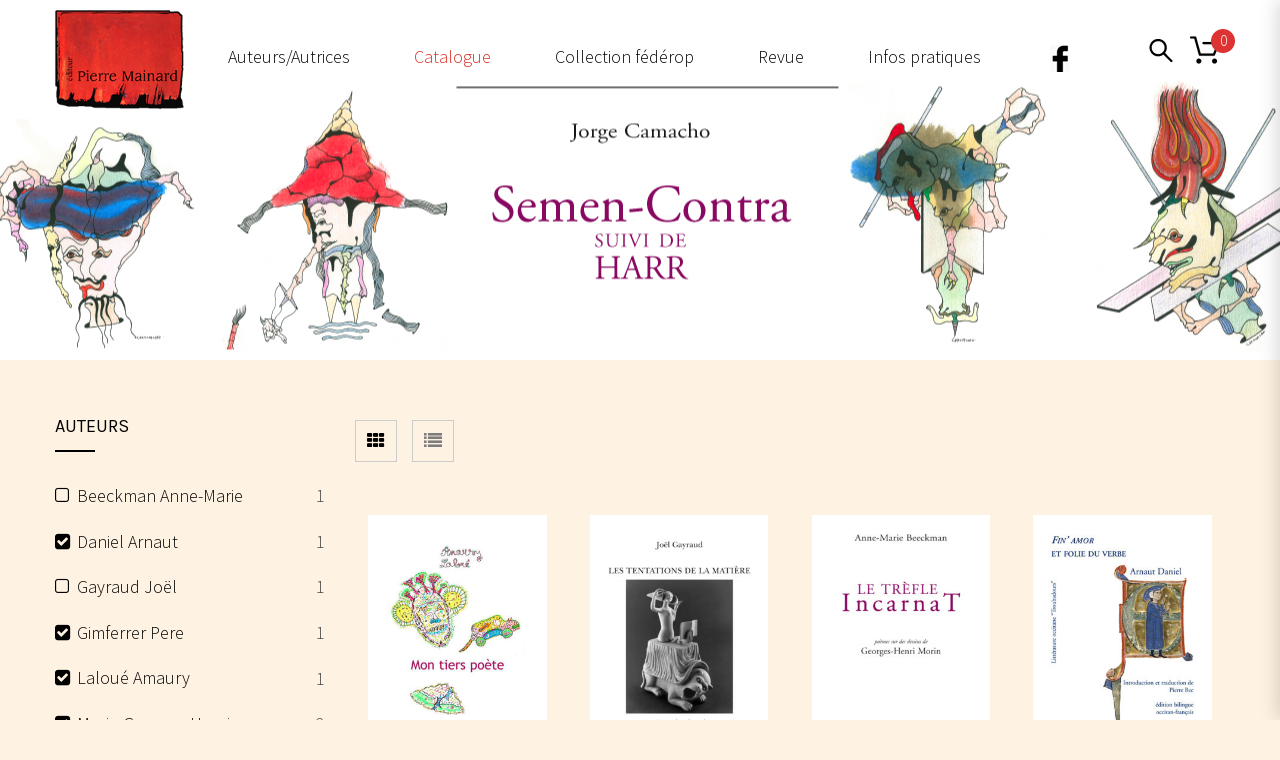

--- FILE ---
content_type: text/html; charset=UTF-8
request_url: https://pierre-mainard-editions.com/boutique/?filter_product_brand=69,62,96,40,70,108
body_size: 21086
content:
<!doctype html>
<!--[if IE 7]>
<html class="ie ie7" lang="fr-FR">
<![endif]-->
<!--[if IE 8]>
<html class="ie ie8" lang="fr-FR">
<![endif]-->
<!--[if !(IE 7) | !(IE 8)  ]><!-->
<html lang="fr-FR">
<!--<![endif]-->
<head>
<meta charset="UTF-8">
<meta content="width=device-width, initial-scale=1.0" name="viewport">
   
   
 
<link rel="profile" href="http://gmpg.org/xfn/11">
<link rel="pingback" href="https://pierre-mainard-editions.com/xmlrpc.php">
<!-- HTML5 shim, for IE6-8 support of HTML5 elements -->
<!--[if lt IE 9]>
<script src="https://pierre-mainard-editions.com/wp-content/plugins/sitesao-core/assets/vendor/html5shiv.min.js"></script>
<![endif]-->
<meta name='robots' content='index, follow, max-image-preview:large, max-snippet:-1, max-video-preview:-1' />
	<style>img:is([sizes="auto" i], [sizes^="auto," i]) { contain-intrinsic-size: 3000px 1500px }</style>
	
	<!-- This site is optimized with the Yoast SEO plugin v26.2 - https://yoast.com/wordpress/plugins/seo/ -->
	<title>Boutique - Pierre Mainard Editions</title>
	<link rel="canonical" href="https://pierre-mainard-editions.com/boutique/" />
	<meta property="og:locale" content="fr_FR" />
	<meta property="og:type" content="article" />
	<meta property="og:title" content="Boutique - Pierre Mainard Editions" />
	<meta property="og:url" content="https://pierre-mainard-editions.com/boutique/" />
	<meta property="og:site_name" content="Pierre Mainard Editions" />
	<meta property="article:modified_time" content="2017-05-22T11:34:14+00:00" />
	<meta name="twitter:card" content="summary_large_image" />
	<script type="application/ld+json" class="yoast-schema-graph">{"@context":"https://schema.org","@graph":[{"@type":"WebPage","@id":"https://pierre-mainard-editions.com/boutique/","url":"https://pierre-mainard-editions.com/boutique/","name":"Boutique - Pierre Mainard Editions","isPartOf":{"@id":"https://pierre-mainard-editions.com/#website"},"primaryImageOfPage":{"@id":"https://pierre-mainard-editions.com/boutique/#primaryimage"},"image":{"@id":"https://pierre-mainard-editions.com/boutique/#primaryimage"},"thumbnailUrl":"https://pierre-mainard-editions.com/wp-content/uploads/2022/10/82-Mon-tiers-poete-e1666110759426.jpg","datePublished":"2017-04-10T12:59:57+00:00","dateModified":"2017-05-22T11:34:14+00:00","breadcrumb":{"@id":"https://pierre-mainard-editions.com/boutique/#breadcrumb"},"inLanguage":"fr-FR","potentialAction":[{"@type":"ReadAction","target":["https://pierre-mainard-editions.com/boutique/"]}]},{"@type":"ImageObject","inLanguage":"fr-FR","@id":"https://pierre-mainard-editions.com/boutique/#primaryimage","url":"https://pierre-mainard-editions.com/wp-content/uploads/2022/10/82-Mon-tiers-poete-e1666110759426.jpg","contentUrl":"https://pierre-mainard-editions.com/wp-content/uploads/2022/10/82-Mon-tiers-poete-e1666110759426.jpg","width":240,"height":359},{"@type":"BreadcrumbList","@id":"https://pierre-mainard-editions.com/boutique/#breadcrumb","itemListElement":[{"@type":"ListItem","position":1,"name":"Accueil","item":"https://pierre-mainard-editions.com/"},{"@type":"ListItem","position":2,"name":"Boutique"}]},{"@type":"WebSite","@id":"https://pierre-mainard-editions.com/#website","url":"https://pierre-mainard-editions.com/","name":"Pierre Mainard Editions","description":"Nouvelles, récits, aphorismes, poèmes, journaux…","potentialAction":[{"@type":"SearchAction","target":{"@type":"EntryPoint","urlTemplate":"https://pierre-mainard-editions.com/?s={search_term_string}"},"query-input":{"@type":"PropertyValueSpecification","valueRequired":true,"valueName":"search_term_string"}}],"inLanguage":"fr-FR"}]}</script>
	<!-- / Yoast SEO plugin. -->


<link rel='dns-prefetch' href='//fonts.googleapis.com' />
<link rel="alternate" type="application/rss+xml" title="Pierre Mainard Editions &raquo; Flux" href="https://pierre-mainard-editions.com/feed/" />
<link rel="alternate" type="application/rss+xml" title="Pierre Mainard Editions &raquo; Flux des commentaires" href="https://pierre-mainard-editions.com/comments/feed/" />
<link rel="alternate" type="application/rss+xml" title="Pierre Mainard Editions &raquo; Flux pour Produits" href="https://pierre-mainard-editions.com/boutique/feed/" />
<script type="text/javascript">
/* <![CDATA[ */
window._wpemojiSettings = {"baseUrl":"https:\/\/s.w.org\/images\/core\/emoji\/16.0.1\/72x72\/","ext":".png","svgUrl":"https:\/\/s.w.org\/images\/core\/emoji\/16.0.1\/svg\/","svgExt":".svg","source":{"concatemoji":"https:\/\/pierre-mainard-editions.com\/wp-includes\/js\/wp-emoji-release.min.js?ver=6.8.3"}};
/*! This file is auto-generated */
!function(s,n){var o,i,e;function c(e){try{var t={supportTests:e,timestamp:(new Date).valueOf()};sessionStorage.setItem(o,JSON.stringify(t))}catch(e){}}function p(e,t,n){e.clearRect(0,0,e.canvas.width,e.canvas.height),e.fillText(t,0,0);var t=new Uint32Array(e.getImageData(0,0,e.canvas.width,e.canvas.height).data),a=(e.clearRect(0,0,e.canvas.width,e.canvas.height),e.fillText(n,0,0),new Uint32Array(e.getImageData(0,0,e.canvas.width,e.canvas.height).data));return t.every(function(e,t){return e===a[t]})}function u(e,t){e.clearRect(0,0,e.canvas.width,e.canvas.height),e.fillText(t,0,0);for(var n=e.getImageData(16,16,1,1),a=0;a<n.data.length;a++)if(0!==n.data[a])return!1;return!0}function f(e,t,n,a){switch(t){case"flag":return n(e,"\ud83c\udff3\ufe0f\u200d\u26a7\ufe0f","\ud83c\udff3\ufe0f\u200b\u26a7\ufe0f")?!1:!n(e,"\ud83c\udde8\ud83c\uddf6","\ud83c\udde8\u200b\ud83c\uddf6")&&!n(e,"\ud83c\udff4\udb40\udc67\udb40\udc62\udb40\udc65\udb40\udc6e\udb40\udc67\udb40\udc7f","\ud83c\udff4\u200b\udb40\udc67\u200b\udb40\udc62\u200b\udb40\udc65\u200b\udb40\udc6e\u200b\udb40\udc67\u200b\udb40\udc7f");case"emoji":return!a(e,"\ud83e\udedf")}return!1}function g(e,t,n,a){var r="undefined"!=typeof WorkerGlobalScope&&self instanceof WorkerGlobalScope?new OffscreenCanvas(300,150):s.createElement("canvas"),o=r.getContext("2d",{willReadFrequently:!0}),i=(o.textBaseline="top",o.font="600 32px Arial",{});return e.forEach(function(e){i[e]=t(o,e,n,a)}),i}function t(e){var t=s.createElement("script");t.src=e,t.defer=!0,s.head.appendChild(t)}"undefined"!=typeof Promise&&(o="wpEmojiSettingsSupports",i=["flag","emoji"],n.supports={everything:!0,everythingExceptFlag:!0},e=new Promise(function(e){s.addEventListener("DOMContentLoaded",e,{once:!0})}),new Promise(function(t){var n=function(){try{var e=JSON.parse(sessionStorage.getItem(o));if("object"==typeof e&&"number"==typeof e.timestamp&&(new Date).valueOf()<e.timestamp+604800&&"object"==typeof e.supportTests)return e.supportTests}catch(e){}return null}();if(!n){if("undefined"!=typeof Worker&&"undefined"!=typeof OffscreenCanvas&&"undefined"!=typeof URL&&URL.createObjectURL&&"undefined"!=typeof Blob)try{var e="postMessage("+g.toString()+"("+[JSON.stringify(i),f.toString(),p.toString(),u.toString()].join(",")+"));",a=new Blob([e],{type:"text/javascript"}),r=new Worker(URL.createObjectURL(a),{name:"wpTestEmojiSupports"});return void(r.onmessage=function(e){c(n=e.data),r.terminate(),t(n)})}catch(e){}c(n=g(i,f,p,u))}t(n)}).then(function(e){for(var t in e)n.supports[t]=e[t],n.supports.everything=n.supports.everything&&n.supports[t],"flag"!==t&&(n.supports.everythingExceptFlag=n.supports.everythingExceptFlag&&n.supports[t]);n.supports.everythingExceptFlag=n.supports.everythingExceptFlag&&!n.supports.flag,n.DOMReady=!1,n.readyCallback=function(){n.DOMReady=!0}}).then(function(){return e}).then(function(){var e;n.supports.everything||(n.readyCallback(),(e=n.source||{}).concatemoji?t(e.concatemoji):e.wpemoji&&e.twemoji&&(t(e.twemoji),t(e.wpemoji)))}))}((window,document),window._wpemojiSettings);
/* ]]> */
</script>
<style id='wp-emoji-styles-inline-css' type='text/css'>

	img.wp-smiley, img.emoji {
		display: inline !important;
		border: none !important;
		box-shadow: none !important;
		height: 1em !important;
		width: 1em !important;
		margin: 0 0.07em !important;
		vertical-align: -0.1em !important;
		background: none !important;
		padding: 0 !important;
	}
</style>
<link rel='stylesheet' id='wp-block-library-css' href='https://pierre-mainard-editions.com/wp-includes/css/dist/block-library/style.min.css?ver=6.8.3' type='text/css' media='all' />
<style id='classic-theme-styles-inline-css' type='text/css'>
/*! This file is auto-generated */
.wp-block-button__link{color:#fff;background-color:#32373c;border-radius:9999px;box-shadow:none;text-decoration:none;padding:calc(.667em + 2px) calc(1.333em + 2px);font-size:1.125em}.wp-block-file__button{background:#32373c;color:#fff;text-decoration:none}
</style>
<style id='global-styles-inline-css' type='text/css'>
:root{--wp--preset--aspect-ratio--square: 1;--wp--preset--aspect-ratio--4-3: 4/3;--wp--preset--aspect-ratio--3-4: 3/4;--wp--preset--aspect-ratio--3-2: 3/2;--wp--preset--aspect-ratio--2-3: 2/3;--wp--preset--aspect-ratio--16-9: 16/9;--wp--preset--aspect-ratio--9-16: 9/16;--wp--preset--color--black: #000000;--wp--preset--color--cyan-bluish-gray: #abb8c3;--wp--preset--color--white: #ffffff;--wp--preset--color--pale-pink: #f78da7;--wp--preset--color--vivid-red: #cf2e2e;--wp--preset--color--luminous-vivid-orange: #ff6900;--wp--preset--color--luminous-vivid-amber: #fcb900;--wp--preset--color--light-green-cyan: #7bdcb5;--wp--preset--color--vivid-green-cyan: #00d084;--wp--preset--color--pale-cyan-blue: #8ed1fc;--wp--preset--color--vivid-cyan-blue: #0693e3;--wp--preset--color--vivid-purple: #9b51e0;--wp--preset--gradient--vivid-cyan-blue-to-vivid-purple: linear-gradient(135deg,rgba(6,147,227,1) 0%,rgb(155,81,224) 100%);--wp--preset--gradient--light-green-cyan-to-vivid-green-cyan: linear-gradient(135deg,rgb(122,220,180) 0%,rgb(0,208,130) 100%);--wp--preset--gradient--luminous-vivid-amber-to-luminous-vivid-orange: linear-gradient(135deg,rgba(252,185,0,1) 0%,rgba(255,105,0,1) 100%);--wp--preset--gradient--luminous-vivid-orange-to-vivid-red: linear-gradient(135deg,rgba(255,105,0,1) 0%,rgb(207,46,46) 100%);--wp--preset--gradient--very-light-gray-to-cyan-bluish-gray: linear-gradient(135deg,rgb(238,238,238) 0%,rgb(169,184,195) 100%);--wp--preset--gradient--cool-to-warm-spectrum: linear-gradient(135deg,rgb(74,234,220) 0%,rgb(151,120,209) 20%,rgb(207,42,186) 40%,rgb(238,44,130) 60%,rgb(251,105,98) 80%,rgb(254,248,76) 100%);--wp--preset--gradient--blush-light-purple: linear-gradient(135deg,rgb(255,206,236) 0%,rgb(152,150,240) 100%);--wp--preset--gradient--blush-bordeaux: linear-gradient(135deg,rgb(254,205,165) 0%,rgb(254,45,45) 50%,rgb(107,0,62) 100%);--wp--preset--gradient--luminous-dusk: linear-gradient(135deg,rgb(255,203,112) 0%,rgb(199,81,192) 50%,rgb(65,88,208) 100%);--wp--preset--gradient--pale-ocean: linear-gradient(135deg,rgb(255,245,203) 0%,rgb(182,227,212) 50%,rgb(51,167,181) 100%);--wp--preset--gradient--electric-grass: linear-gradient(135deg,rgb(202,248,128) 0%,rgb(113,206,126) 100%);--wp--preset--gradient--midnight: linear-gradient(135deg,rgb(2,3,129) 0%,rgb(40,116,252) 100%);--wp--preset--font-size--small: 13px;--wp--preset--font-size--medium: 20px;--wp--preset--font-size--large: 36px;--wp--preset--font-size--x-large: 42px;--wp--preset--spacing--20: 0.44rem;--wp--preset--spacing--30: 0.67rem;--wp--preset--spacing--40: 1rem;--wp--preset--spacing--50: 1.5rem;--wp--preset--spacing--60: 2.25rem;--wp--preset--spacing--70: 3.38rem;--wp--preset--spacing--80: 5.06rem;--wp--preset--shadow--natural: 6px 6px 9px rgba(0, 0, 0, 0.2);--wp--preset--shadow--deep: 12px 12px 50px rgba(0, 0, 0, 0.4);--wp--preset--shadow--sharp: 6px 6px 0px rgba(0, 0, 0, 0.2);--wp--preset--shadow--outlined: 6px 6px 0px -3px rgba(255, 255, 255, 1), 6px 6px rgba(0, 0, 0, 1);--wp--preset--shadow--crisp: 6px 6px 0px rgba(0, 0, 0, 1);}:where(.is-layout-flex){gap: 0.5em;}:where(.is-layout-grid){gap: 0.5em;}body .is-layout-flex{display: flex;}.is-layout-flex{flex-wrap: wrap;align-items: center;}.is-layout-flex > :is(*, div){margin: 0;}body .is-layout-grid{display: grid;}.is-layout-grid > :is(*, div){margin: 0;}:where(.wp-block-columns.is-layout-flex){gap: 2em;}:where(.wp-block-columns.is-layout-grid){gap: 2em;}:where(.wp-block-post-template.is-layout-flex){gap: 1.25em;}:where(.wp-block-post-template.is-layout-grid){gap: 1.25em;}.has-black-color{color: var(--wp--preset--color--black) !important;}.has-cyan-bluish-gray-color{color: var(--wp--preset--color--cyan-bluish-gray) !important;}.has-white-color{color: var(--wp--preset--color--white) !important;}.has-pale-pink-color{color: var(--wp--preset--color--pale-pink) !important;}.has-vivid-red-color{color: var(--wp--preset--color--vivid-red) !important;}.has-luminous-vivid-orange-color{color: var(--wp--preset--color--luminous-vivid-orange) !important;}.has-luminous-vivid-amber-color{color: var(--wp--preset--color--luminous-vivid-amber) !important;}.has-light-green-cyan-color{color: var(--wp--preset--color--light-green-cyan) !important;}.has-vivid-green-cyan-color{color: var(--wp--preset--color--vivid-green-cyan) !important;}.has-pale-cyan-blue-color{color: var(--wp--preset--color--pale-cyan-blue) !important;}.has-vivid-cyan-blue-color{color: var(--wp--preset--color--vivid-cyan-blue) !important;}.has-vivid-purple-color{color: var(--wp--preset--color--vivid-purple) !important;}.has-black-background-color{background-color: var(--wp--preset--color--black) !important;}.has-cyan-bluish-gray-background-color{background-color: var(--wp--preset--color--cyan-bluish-gray) !important;}.has-white-background-color{background-color: var(--wp--preset--color--white) !important;}.has-pale-pink-background-color{background-color: var(--wp--preset--color--pale-pink) !important;}.has-vivid-red-background-color{background-color: var(--wp--preset--color--vivid-red) !important;}.has-luminous-vivid-orange-background-color{background-color: var(--wp--preset--color--luminous-vivid-orange) !important;}.has-luminous-vivid-amber-background-color{background-color: var(--wp--preset--color--luminous-vivid-amber) !important;}.has-light-green-cyan-background-color{background-color: var(--wp--preset--color--light-green-cyan) !important;}.has-vivid-green-cyan-background-color{background-color: var(--wp--preset--color--vivid-green-cyan) !important;}.has-pale-cyan-blue-background-color{background-color: var(--wp--preset--color--pale-cyan-blue) !important;}.has-vivid-cyan-blue-background-color{background-color: var(--wp--preset--color--vivid-cyan-blue) !important;}.has-vivid-purple-background-color{background-color: var(--wp--preset--color--vivid-purple) !important;}.has-black-border-color{border-color: var(--wp--preset--color--black) !important;}.has-cyan-bluish-gray-border-color{border-color: var(--wp--preset--color--cyan-bluish-gray) !important;}.has-white-border-color{border-color: var(--wp--preset--color--white) !important;}.has-pale-pink-border-color{border-color: var(--wp--preset--color--pale-pink) !important;}.has-vivid-red-border-color{border-color: var(--wp--preset--color--vivid-red) !important;}.has-luminous-vivid-orange-border-color{border-color: var(--wp--preset--color--luminous-vivid-orange) !important;}.has-luminous-vivid-amber-border-color{border-color: var(--wp--preset--color--luminous-vivid-amber) !important;}.has-light-green-cyan-border-color{border-color: var(--wp--preset--color--light-green-cyan) !important;}.has-vivid-green-cyan-border-color{border-color: var(--wp--preset--color--vivid-green-cyan) !important;}.has-pale-cyan-blue-border-color{border-color: var(--wp--preset--color--pale-cyan-blue) !important;}.has-vivid-cyan-blue-border-color{border-color: var(--wp--preset--color--vivid-cyan-blue) !important;}.has-vivid-purple-border-color{border-color: var(--wp--preset--color--vivid-purple) !important;}.has-vivid-cyan-blue-to-vivid-purple-gradient-background{background: var(--wp--preset--gradient--vivid-cyan-blue-to-vivid-purple) !important;}.has-light-green-cyan-to-vivid-green-cyan-gradient-background{background: var(--wp--preset--gradient--light-green-cyan-to-vivid-green-cyan) !important;}.has-luminous-vivid-amber-to-luminous-vivid-orange-gradient-background{background: var(--wp--preset--gradient--luminous-vivid-amber-to-luminous-vivid-orange) !important;}.has-luminous-vivid-orange-to-vivid-red-gradient-background{background: var(--wp--preset--gradient--luminous-vivid-orange-to-vivid-red) !important;}.has-very-light-gray-to-cyan-bluish-gray-gradient-background{background: var(--wp--preset--gradient--very-light-gray-to-cyan-bluish-gray) !important;}.has-cool-to-warm-spectrum-gradient-background{background: var(--wp--preset--gradient--cool-to-warm-spectrum) !important;}.has-blush-light-purple-gradient-background{background: var(--wp--preset--gradient--blush-light-purple) !important;}.has-blush-bordeaux-gradient-background{background: var(--wp--preset--gradient--blush-bordeaux) !important;}.has-luminous-dusk-gradient-background{background: var(--wp--preset--gradient--luminous-dusk) !important;}.has-pale-ocean-gradient-background{background: var(--wp--preset--gradient--pale-ocean) !important;}.has-electric-grass-gradient-background{background: var(--wp--preset--gradient--electric-grass) !important;}.has-midnight-gradient-background{background: var(--wp--preset--gradient--midnight) !important;}.has-small-font-size{font-size: var(--wp--preset--font-size--small) !important;}.has-medium-font-size{font-size: var(--wp--preset--font-size--medium) !important;}.has-large-font-size{font-size: var(--wp--preset--font-size--large) !important;}.has-x-large-font-size{font-size: var(--wp--preset--font-size--x-large) !important;}
:where(.wp-block-post-template.is-layout-flex){gap: 1.25em;}:where(.wp-block-post-template.is-layout-grid){gap: 1.25em;}
:where(.wp-block-columns.is-layout-flex){gap: 2em;}:where(.wp-block-columns.is-layout-grid){gap: 2em;}
:root :where(.wp-block-pullquote){font-size: 1.5em;line-height: 1.6;}
</style>
<style id='woocommerce-inline-inline-css' type='text/css'>
.woocommerce form .form-row .required { visibility: visible; }
</style>
<link rel='stylesheet' id='brands-styles-css' href='https://pierre-mainard-editions.com/wp-content/plugins/woocommerce/assets/css/brands.css?ver=10.3.3' type='text/css' media='all' />
<link rel='stylesheet' id='parent-style-css' href='https://pierre-mainard-editions.com/wp-content/themes/woow/style.css?ver=6.8.3' type='text/css' media='all' />
<link rel='stylesheet' id='dh-sourcesanspro-css' href='//fonts.googleapis.com/css?family=Source+Sans+Pro%3A300%2C200%2Cregular&#038;subset=latin&#038;ver=6.8.3' type='text/css' media='all' />
<link rel='stylesheet' id='dh-playfairdisplay-css' href='//fonts.googleapis.com/css?family=Playfair+Display%3A200&#038;subset=latin&#038;ver=6.8.3' type='text/css' media='all' />
<link rel='stylesheet' id='dh-google-font-karla-css' href='//fonts.googleapis.com/css?family=Karla%3A400%2C700%7CCrimson+Text%3A700&#038;ver=6.8.3' type='text/css' media='all' />
<link rel='stylesheet' id='vendor-elegant-icon-css' href='https://pierre-mainard-editions.com/wp-content/themes/woow/assets/vendor/elegant-icon/css/elegant-icon.css?ver=6.8.3' type='text/css' media='all' />
<link rel='stylesheet' id='vendor-font-awesome-css' href='https://pierre-mainard-editions.com/wp-content/themes/woow/assets/vendor/font-awesome/css/font-awesome.min.css?ver=4.6.2' type='text/css' media='all' />
<link rel='stylesheet' id='woow-css' href='https://pierre-mainard-editions.com/wp-content/themes/woow/assets/css/style.min.css?ver=0.1.0' type='text/css' media='all' />
<link rel='stylesheet' id='woow-woocommerce-css' href='https://pierre-mainard-editions.com/wp-content/themes/woow/assets/css/woocommerce.min.css?ver=0.1.0' type='text/css' media='all' />
<link rel='stylesheet' id='woow-wp-css' href='https://pierre-mainard-editions.com/wp-content/themes/woow_librairie/style.css?ver=0.1.0' type='text/css' media='all' />
<style id='woow-wp-inline-css' type='text/css'>
a:hover,a:focus{color:#dd3333;}.fade-loading i,.loadmore-action .loadmore-loading span{background:#dd3333;}.loadmore-action .btn-loadmore:hover,.loadmore-action .btn-loadmore:focus{border-color:#dd3333;background:#dd3333;color:#dd3333 !important;}.text-primary{color:#dd3333;}.btn:hover,.btn:focus{border-color:#dd3333;}.btn:hover:after,.btn:focus:after{background-color:#dd3333;}.readmore-link a:hover,.readmore-link a:focus{border-color:#dd3333;}.box_border:hover{border-color:#dd3333;box-shadow:inset 0 0 0 1px #dd3333;-moz-box-shadow:inset 0 0 0 1px #dd3333;-webkit-box-shadow:inset 0 0 0 1px #dd3333;-ms-box-shadow:inset 0 0 0 1px #dd3333;}.minicart-side .minicart-footer .minicart-actions .button.checkout-button{background-color:#dd3333;border-color:#dd3333;}.minicart-side .minicart-footer .minicart-actions .button.checkout-button:hover,.minicart-side .minicart-footer .minicart-actions .button.checkout-button:focus,.minicart-side .minicart-footer .minicart-actions .button.checkout-button:active,.minicart-side .minicart-footer .minicart-actions .button.checkout-button.active,.header-container .minicart .minicart-footer .minicart-actions .button:hover,.header-container .minicart .minicart-footer .minicart-actions .button:focus{border-color:#dd3333;}.woocommerce #payment #place_order:hover,.woocommerce #payment #place_order:focus,.woocommerce #payment #place_order:active,.woocommerce #payment #place_order.active{border-color:#dd3333;}.woocommerce > div .button:not(.checkout-button):after,.woocommerce .cart .button:after,.woocommerce .widget_price_filter .price_slider_amount .button:after,.woocommerce .shop-loop.list ul.products li.product figcaption .list-info-meta .loop-add-to-cart a:after,.minicart-side .minicart-footer .minicart-actions .button:after,.woocommerce .cart-collaterals .cart_totals .checkout-button:after,.readmore-link a:after,.woocommerce table.cart td.actions .button:after,.woocommerce #payment #place_order:after,.header-container .minicart .minicart-footer .minicart-actions .button::after,.woocommerce .return-to-shop .button::after{background-color:#dd3333;}.bg-primary{background-color:#dd3333;}.btn-primary{background-color:#dd3333;border-color:#dd3333;}.navbar-default .navbar-nav > li > a:hover{color:#dd3333;}.navbar-default .navbar-nav .active > a,.navbar-default .navbar-nav .open > a{color:#dd3333;}.navbar-default .navbar-nav > .current-menu-ancestor > a,.navbar-default .navbar-nav > .current-menu-parent > a,.navbar-default .navbar-nav > .current-menu-ancestor > a:hover,.navbar-default .navbar-nav > .current-menu-parent > a:hover{color:#dd3333;}@media (max-width:899px){.navbar-default .navbar-nav .open .dropdown-menu > li > a:hover{color:#dd3333;}}@media (min-width:900px){.primary-nav > .megamenu > .dropdown-menu > li .dropdown-menu a:hover{color:#dd3333;}.primary-nav .dropdown-menu a:hover{color:#dd3333;}.header-type-center .primary-nav > li > a .navicon{color:#dd3333;}}.primary-nav .dropdown-menu .open > a{color:#dd3333;}.primary-nav > li.current-menu-parent > a,.primary-nav > li.current-menu-parent > a:hover{color:#dd3333;}.navbar-search .search-form-wrap.show-popup .searchform:before{background:#dd3333;}.cart-icon-mobile span{background:#dd3333;}.offcanvas-nav a:hover{color:#dd3333;}.offcanvas-nav .dropdown-menu a:hover{color:#dd3333;}.breadcrumb > li a:hover{color:#dd3333;}.mejs-controls .mejs-time-rail .mejs-time-current,.mejs-controls .mejs-horizontal-volume-slider .mejs-horizontal-volume-current{background:#dd3333 !important;}.ajax-modal-result a,.user-modal-result a{color:#dd3333;}a[data-toggle="popover"],a[data-toggle="tooltip"]{color:#dd3333;}.caroufredsel.product-slider.nav-position-center .product-slider-title ~ .caroufredsel-wrap .caroufredsel-next:hover:after,.caroufredsel.product-slider.nav-position-center .product-slider-title ~ .caroufredsel-wrap .caroufredsel-prev:hover:after{background:#dd3333;}.caroufredsel .caroufredsel-wrap .caroufredsel-next:hover,.caroufredsel .caroufredsel-wrap .caroufredsel-prev:hover{background-color:#dd3333;border-color:#dd3333;}.topbar{background:#dd3333;}.topbar-social a:hover{color:#dd3333;}.navbar-header-left .social a i:hover{color:#dd3333;}.navbar-header-right > div a:hover{color:#dd3333;}.header-type-classic .header-right > div .minicart-link:hover,.header-type-classic .header-right > div a.wishlist:hover,.header-type-classic .header-right > div .navbar-search-button:hover{color:#dd3333;}.footer-widget .social-widget-wrap a:hover i{color:#dd3333 !important;}.entry-format{color:#dd3333;}.sticky .entry-title:before{color:#dd3333;}.entry-meta a:hover{color:#dd3333;}.post-navigation a:hover{color:#dd3333;}.author-info .author-social a:hover{background:#dd3333;}.comment-author a:hover{color:#dd3333;}.comment-reply-link{color:#dd3333;}#review_form .form-submit input[type="submit"],.comment-form .form-submit input[type="submit"]{background-color:#dd3333;border-color:#dd3333;}#review_form .form-submit button[type="submit"]::after,.comment-form .form-submit button[type="submit"]::after{background-color:#dd3333;}#review_form .form-submit button[type="submit"]:hover,.comment-form .form-submit button[type="submit"]:hover,#review_form .form-submit button[type="submit"]:focus,.comment-form .form-submit button[type="submit"]:focus{border-color:#dd3333;}#wp-calendar > tbody > tr > td > a{background:#dd3333;}.recent-tweets ul li a:hover{color:#dd3333;}.widget-post-thumbnail li .posts-thumbnail-content .posts-thumbnail-meta a:hover{color:#dd3333;}.woocommerce-account .woocommerce .button:hover,.woocommerce-account .woocommerce .button:focus{border-color:#dd3333;background:#dd3333;}.woocommerce .return-to-shop .button:hover,.woocommerce .return-to-shop .button:focus{border-color:#dd3333;background:#dd3333;}.woocommerce div.product-quickview-content div.summary .share-links .share-icons a:hover,.woocommerce div.product div.summary .share-links .share-icons a:hover{color:#dd3333;border-color:#dd3333;}.woocommerce div.product-quickview-content form.cart .button:hover,.woocommerce div.product form.cart .button:hover,.woocommerce div.product-quickview-content form.cart input.button:hover,.woocommerce div.product form.cart input.button:hover,.woocommerce div.product-quickview-content form.cart .button:focus,.woocommerce div.product form.cart .button:focus,.woocommerce div.product-quickview-content form.cart input.button:focus,.woocommerce div.product form.cart input.button:focus{border-color:#dd3333;background:#dd3333;}.woocommerce div.product-quickview-content form.cart .variations .woocommerce-variation-select .swatch-select.selected,.woocommerce div.product form.cart .variations .woocommerce-variation-select .swatch-select.selected{border-color:#dd3333;}.woocommerce span.out_of_stock{background:#dd3333;}@media (min-width:992px){.woocommerce .shop-loop.list ul.products li.product figcaption .loop-add-to-wishlist .yith-wcwl-add-to-wishlist .add_to_wishlist:hover,.woocommerce .shop-loop.list ul.products li.product figcaption .loop-add-to-wishlist .yith-wcwl-add-to-wishlist .yith-wcwl-wishlistaddedbrowse a:hover,.woocommerce .shop-loop.list ul.products li.product figcaption .loop-add-to-wishlist .yith-wcwl-add-to-wishlist .yith-wcwl-wishlistexistsbrowse a:hover{background:#dd3333;border-color:#dd3333;}.woocommerce .shop-loop.list ul.products li.product figcaption .shop-loop-quickview a:hover{background:#dd3333;border-color:#dd3333;}.woocommerce .shop-loop.list ul.products li.product figcaption .list-info-meta .loop-add-to-cart a:hover,.woocommerce .shop-loop.list ul.products li.product figcaption .list-info-meta .loop-add-to-cart a:focus{border-color:#dd3333;background:#dd3333;}}.woocommerce ul.products li.product .yith-wcwl-add-to-wishlist .add_to_wishlist:hover{color:#dd3333;}.woocommerce ul.products li.product .yith-wcwl-add-to-wishlist .yith-wcwl-wishlistaddedbrowse a:hover,.woocommerce ul.products li.product .yith-wcwl-add-to-wishlist .yith-wcwl-wishlistexistsbrowse a:hover{color:#dd3333;}.woocommerce > div .button:not(.checkout-button):hover,.woocommerce .cart .button:hover,.woocommerce > div .button:not(.checkout-button):focus,.woocommerce .cart .button:focus{border-color:#dd3333;background:#dd3333;}.woocommerce ul.products li.product.style-2 .info-content-wrap .loop-add-to-cart a:after{background:#dd3333;}.woocommerce .star-rating span,.woocommerce .star-rating::before{color:#dd3333;}.woocommerce p.stars.has-active a,.woocommerce p.stars:hover a{color:#dd3333;}.woocommerce .woocommerce-tabs .nav-tabs > li.reviews_tab span{background:#dd3333;}.woocommerce table.cart td.actions .button:hover,.woocommerce table.cart td.actions .button:focus{border-color:#dd3333;background:#dd3333;}.woocommerce ul.cart_list li a:hover,.woocommerce ul.product_list_widget li a:hover{color:#dd3333;}.woocommerce.dhwc_widget_brands ul.product-brands li ul.children li a:hover{color:#dd3333;}.woocommerce.widget_product_categories ul.product-categories li ul.children li a:hover{color:#dd3333;}.woocommerce.widget_product_search form:before{background:#dd3333;}.woocommerce .widget_shopping_cart .buttons .button:hover,.woocommerce .widget_shopping_cart .buttons .button:focus{border-color:#dd3333;background:#dd3333;}.woocommerce .widget_shopping_cart .buttons .button.checkout{background-color:#dd3333;border-color:#dd3333;}.woocommerce .cart-collaterals .shipping_calculator .button{background-color:#dd3333;border-color:#dd3333;}.woocommerce .cart-collaterals .cart_totals .checkout-button:hover,.woocommerce .cart-collaterals .cart_totals .checkout-button:focus{border-color:#dd3333;background:#dd3333;}.woocommerce form .form-row button.button:hover,.woocommerce form .form-row input.button:hover,.woocommerce form .form-row button.button:focus,.woocommerce form .form-row input.button:focus{border-color:#dd3333;background:#dd3333;}.woocommerce .checkout .woocommerce-checkout-review-order{border-color:#dd3333;}.woocommerce .checkout .woocommerce-checkout-review-order-table .order-total .amount{color:#dd3333;}.woocommerce .widget_price_filter .price_slider_amount .button:hover,.woocommerce .widget_price_filter .price_slider_amount .button:focus{border-color:#dd3333;background:#dd3333;}.minicart-icon span{background:#dd3333;}.woocommerce div.product-quickview-content .stock,.woocommerce div.product .stock,.minicart .minicart-body .cart-product .cart-product-title a:hover{color:#dd3333;}.minicart .minicart-footer .minicart-actions .button:hover,.minicart .minicart-footer .minicart-actions .button:focus{border-color:#dd3333;background:#dd3333;}.minicart-side .minicart-footer .minicart-actions .button::after{background:#dd3333;}.woocommerce-contine-shoppong-btn:hover,.woocommerce-contine-shoppong-btn:focus{border-color:#dd3333;background:#dd3333;}.product-slider-title.color-primary .el-heading{color:#dd3333;}.product-slider-title.color-primary .el-heading:before{border-color:#dd3333;}.woocommerce ul.products li.product figure .product-wrap .product-images>a:after{background:rgba(221,51,51,0.70);}.woocommerce ul.products li.product.style-3 span.onsale{background:#dd3333;}.woocommerce ul.products li.product.style-3 span.onsale:before{border-color:#dd3333 transparent #dd3333 transparent;}.woocommerce ul.products li.product.style-3 .product-wrap .product-images .loop-action .shop-loop-quickview a:hover:before,.woocommerce ul.products li.product.style-3 .product-wrap .product-images .loop-action .loop-add-to-cart a:hover:before{color:#dd3333;}.box-ft-3 .bof-tf-sub-title,.box-ft-2 .bof-tf-sub-title,.box-ft-1 .bof-tf-sub-title{color:#dd3333;}.box-ft-4 .bof-tf-title-wrap .bof-tf-title-wrap-2,.box-ft-4-full-box.box-ft-4 .bof-tf-title-wrap:after{border-color:#dd3333;}.box-ft-4 .bof-tf-title-wrap .bof-tf-title{color:#dd3333;}.box-ft-4 .bof-tf-title-wrap .bof-tf-title-wrap-2 > a:before{background:#dd3333;}.box-ft-4 .bof-tf-title-wrap.bg-primary{background:#dd3333;}.footer-widget .title-footer span{background:#dd3333;}.footer-featured.light i{color:#dd3333;}body{font-family:Source Sans Pro;}body{font-size:18px;}body{font-weight:300;}.navbar-default .navbar-nav > li > a,.primary-nav{font-family:Source Sans Pro;}@media (max-width:991px){.primary-nav .dropdown-menu li .megamenu-title{font-family:Source Sans Pro;}}.navbar-default .navbar-nav > li > a,.primary-nav{font-size:16px;}.primary-nav .navicon{font-size:16px;}@media (max-width:991px){.primary-nav .dropdown-menu li .megamenu-title{font-size:16px;}}.navbar-default .navbar-nav > li > a,.primary-nav{font-weight:200;}@media (max-width:991px){.primary-nav .dropdown-menu li .megamenu-title{font-weight:200;}}h1,.h1{font-family:Playfair Display}h1,.h1{font-size:30px}h1,.h1{font-weight:200;}h2,.h2{font-family:Source Sans Pro}h2,.h2{font-size:35px}h2,.h2{font-weight:300;}h3,.h3{font-family:Source Sans Pro}h3,.h3{font-size:20px}h3,.h3{font-weight:regular;}@media (min-width:992px){.navbar-toggle-fixed .navbar-toggle .icon-bar{border-color:#no color;background:#no color;}.navbar-header-left .social a{color:#no color;}.navbar-user svg path,.navbar-wishlist svg path,.navbar-search svg path,.navbar-minicart svg path{fill:#no color;stroke:#no color;}.navsearch #top-searchform-s::-webkit-input-placeholder{color:#no color}.navsearch #top-searchform-s:-moz-placeholder{color:#no color}.navsearch #top-searchform-s::-moz-placeholder{color:#no color}.navsearch #top-searchform-s:-ms-input-placeholder{color:#no color}}@media (min-width:992px){.navbar-header-left .social a i:hover{color:#d82c24}.navbar-user:hover svg path,.navbar-wishlist:hover svg path,.navbar-search:hover svg path,.navbar-minicart:hover svg path{fill:#d82c24;stroke:#d82c24;}}@media (min-width:992px){.navbar-header .navbar-toggle .icon-bar{background-color:#ffffff;}.navbar-header .cart-icon-mobile,.navbar-default .navbar-brand,.navbar-default .navbar-nav > li > a,.offcanvas-nav a,.offcanvas-nav .dropdown-menu a{color:#ffffff;}}@media (max-width:991px){.navbar-default .navbar-nav .open .dropdown-menu > li > a{color:#ffffff;}}@media (max-width:991px){.primary-nav .dropdown-menu li .megamenu-title{color:#ffffff;}}@media (min-width:992px){.navbar-default .navbar-nav .current-menu-ancestor > a,.navbar-default .navbar-nav .current-menu-ancestor > a:hover,.navbar-default .navbar-nav .current-menu-parent > a,.navbar-default .navbar-nav .current-menu-parent > a:hover,.header-type-default .primary-nav > li > a .navicon,.navbar-default .navbar-nav > .active > a,.navbar-default .navbar-nav > .active > a:hover,.navbar-default .navbar-nav > .active > a:hover,.navbar-default .navbar-nav > .open > a,.navbar-default .navbar-nav > li > a:hover,.offcanvas-nav a:hover,.offcanvas-nav .dropdown-menu a:hover{color:#d82c24;}}@media (max-width:991px){.navbar-default .navbar-nav .open .dropdown-menu > li > a:hover{color:#d82c24;}}@media (min-width:992px){.primary-nav > .megamenu > .dropdown-menu > li .dropdown-menu a:hover{color:#d82c24;}}.primary-nav .dropdown-menu a:hover,.primary-nav .dropdown-menu .open > a,.primary-nav .dropdown-menu .active > a,.primary-nav .dropdown-menu .active > a:hover{color:#d82c24;}.navbar-fixed-top{background:#565656 !important;}@media (min-width:992px){.header-transparent .navbar-default.navbar-fixed-top{background:#565656 !important;}}.navbar-fixed-top .navbar-nav.primary-nav > li:not(.active):not(.current-menu-ancestor):not(.current-menu-parent) > a{color:#000000;}.primary-nav > li:not(.megamenu) > .dropdown-menu{background-color:#000000;}.footer-widget{background:#d82c24;}.footer-widget,.footer-widget .address h4,.footer-widget .widget-title{color:#d82c24;}.footer-widget .address i{color:#d82c24;border-color:#d82c24;}.footer-widget .open-time li span:first-child:after{border-color:#d82c24;}.footer-newsletter,.footer-featured-border::after,.footer-featured-border::before,.footer,.footer-copyright{background-color:#d82c24;}.footer-featured{background-color:#ac231d;}.footer-newsletter,.footer,.footer .footer-info,.footer-newsletter .footer-newsletter-heading,.footer-featured h4,.footer-featured.light h4,.footer-featured.light i,.footer-featured i{color:#ffffff;}.footer-featured.light i,.footer-featured i{border-color:#ffffff;}.footer .footer-menu .footer-nav li a:hover,.footer .footer-menu .footer-nav li a:focus,.footer .footer-info a:hover,.footer .footer-info a:focus,.footer-copyright a:hover{color:#ffffff}@media (min-width:991px){.heading-container .heading-background .heading-wrap{height:475px;}}
body{font-size:18px;font-family:Source Sans Pro,regular;}h1{font-family:Playfair Display;font-size:30px;color:white;letter-spacing:3px;}.entry-title{width:600px;}.auteurs h1{font-family:Playfair Display;color:#d82c24;font-size:30px;letter-spacing:2px;}h2{letter-spacing:3px;}h3{color:#d82c24;font-size:20px;}h4{font-style:italic;font-size:13px;font-weight:lighter;}.text-principal{text-align:justify;color:white;letter-spacing:1px;padding:0 320px 0 320px;} .navbar-default .navbar-nav > li > a span,.primary-nav span{display:inline-block;position:relative;}.navbar-default .navbar-nav > li > a span,.primary-nav span{display:inline-block;position:relative;}.navbar-default .navbar-nav > li > a span::after,.primary-nav span::after,.navbar-default .navbar-nav > li > a span::before,.primary-nav span::before{position:absolute;content:"";display:block;transition:.4s;left:50%;transform:translateX(-50%);}.navbar-default .navbar-nav > li > a span::before,.primary-nav span::before{width:90%;height:1px;background-color:red;bottom:36px;transform:translateX(-50%) scaleX(0);}.navbar-default .navbar-nav > li > a span::after,.primary-nav span::after{width:8px;height:8px;background-color:red;bottom:32px;border-radius:100%;transform:translateX(-50%) scale(0);transition:.4s cubic-bezier(0.42,0,0.29,2.54);}.navbar-default .navbar-nav > li:hover > a span::before,.primary-nav span::before{transform:translateX(-50%) scaleX(1);}.navbar-default .navbar-nav > li:hover > a span::after,.primary-nav span::after{transform:translateX(-50%) scale(1);}.nav .navbar-nav .primary-nav .sf-js-enabled .sf-arrows{letter-spacing:2px;}.nav .navbar-nav .primary-nav .sf-js-enabled .sf-arrows li a:hover{color:#d82c24;font-weight:bold;}.nav .navbar-nav .primary-nav .sf-js-enabled .sf-arrows li a:active{color:#d82c24;font-weight:bold;}.topbar{display:none;}.navbar-search-button svg,.cart-icon-mobile svg,.navbar-user svg,.navbar-wishlist svg,.navbar-search svg,.navbar-minicart svg{height:30px;vertical-align:baseline;width:30px;margin-top:35px;}.navbar-fixed-top .navbar-search-button svg,.navbar-fixed-top .cart-icon-mobile svg,.navbar-fixed-top .navbar-user svg,.navbar-fixed-top .navbar-wishlist svg,.navbar-fixed-top .navbar-search svg,.navbar-fixed-top .navbar-minicart svg{margin-top:13px;}.header-type-classic .header-right>div .minicart-link,.header-type-classic .header-right>div a.wishlist,.header-type-classic .header-right>div .navbar-search-button{width:40px;display:block;padding:0; max-height:40px; height:50px;}.navbar-default .navbar-nav > li > a,.primary-nav{text-transform:none;font-size:1em;}.navbar-search-button svg,.cart-icon-mobile svg,.navbar-user svg,.navbar-wishlist svg,.navbar-search svg,.navbar-minicart svg{}.navbar-container{background-image:url(https://pierre-mainard-editions.com/wp-content/uploads/2025/05/Bandeu-Semen-contra-BIS.jpg);height:360px !important;background-position:center;}.navbar-fixed-top .navbar-brand img{padding-bottom:3px;}.header-type-classic .navbar-default .primary-navbar-collapse{width:85%;float:left;}.header-type-classic .navbar-header{padding:0 0 0 0;width:11%;}.header-type-classic .header-right{width:9%;text-align:right;float:right;}.heading-container{display:none;}.navbar-brand img{max-height:90px}.woocommerce ul.products li.product figcaption{display:none;}.woocommerce-Price-amount{color:black;}.loop-action{display:none;}.thumb img{max-width:240px;}.content-container{padding-bottom:1px;}.footer-featured.light{background-color:#d82c24;}.footer-copyright{text-transform:none;}.footer-copyright text-center{font-size:12px;}.footer-featured.light .footer-featured-col{border:none;text-align:center;} @media (min-width:992px) .header-type-classic .navbar-default-col{padding-right:9px;padding-left:15px;}.reviews_tab,.entry-header .entry-meta,.star-rating,.shop-loop-quickview,.loop-add-to-cart{display:none !important;}.agenda-home .entry-title a{color:#d82c24 !important;font-size:20px;}h4{font-style:normal !important;}.right-agenda .entry-title a{font-size:15px;}.product-excerpt{text-align:justify !important;}.comments-area{display:none;}.custom-post-author .entry-content{text-align:justify !important;}.entry-title a{color:#d82c24;}.menu-item-399 img{width:50px;}.navbar-brand img{max-height:100px !important;}.header-type-classic .navbar-default .primary-navbar-collapse{width:80% !important;}.navbar-header .cart-icon-mobile,.navbar-default .navbar-brand,.navbar-default .navbar-nav > li > a,.offcanvas-nav a,.offcanvas-nav .dropdown-menu a{color:#000;}.navbar-toggle{background-color:#3a3636;}.offcanvas-user-account-link{display:none !important;}
@media (max-width: 992px) {.animate-box.animated{visibility: visible;}.column[data-fade="1"]{opacity: 1;filter: alpha(opacity=100);}.el-appear{opacity: 1;filter: alpha(opacity=100);-webkit-transform: scale(1);-ms-transform: scale(1);-o-transform: scale(1);transform: scale(1);}}
</style>
<link rel='stylesheet' id='upw_theme_standard-css' href='https://pierre-mainard-editions.com/wp-content/plugins/ultimate-posts-widget/css/upw-theme-standard.min.css?ver=6.8.3' type='text/css' media='all' />
<script type="text/javascript" src="https://pierre-mainard-editions.com/wp-includes/js/jquery/jquery.min.js?ver=3.7.1" id="jquery-core-js"></script>
<script type="text/javascript" src="https://pierre-mainard-editions.com/wp-includes/js/jquery/jquery-migrate.min.js?ver=3.4.1" id="jquery-migrate-js"></script>
<script type="text/javascript" src="https://pierre-mainard-editions.com/wp-content/plugins/woocommerce/assets/js/jquery-blockui/jquery.blockUI.min.js?ver=2.7.0-wc.10.3.3" id="wc-jquery-blockui-js" data-wp-strategy="defer"></script>
<script type="text/javascript" id="wc-add-to-cart-js-extra">
/* <![CDATA[ */
var wc_add_to_cart_params = {"ajax_url":"\/wp-admin\/admin-ajax.php","wc_ajax_url":"\/?wc-ajax=%%endpoint%%","i18n_view_cart":"Voir le panier","cart_url":"https:\/\/pierre-mainard-editions.com\/panier\/","is_cart":"","cart_redirect_after_add":"yes"};
/* ]]> */
</script>
<script type="text/javascript" src="https://pierre-mainard-editions.com/wp-content/plugins/woocommerce/assets/js/frontend/add-to-cart.min.js?ver=10.3.3" id="wc-add-to-cart-js" data-wp-strategy="defer"></script>
<script type="text/javascript" src="https://pierre-mainard-editions.com/wp-content/plugins/woocommerce/assets/js/js-cookie/js.cookie.min.js?ver=2.1.4-wc.10.3.3" id="wc-js-cookie-js" defer="defer" data-wp-strategy="defer"></script>
<script type="text/javascript" id="woocommerce-js-extra">
/* <![CDATA[ */
var woocommerce_params = {"ajax_url":"\/wp-admin\/admin-ajax.php","wc_ajax_url":"\/?wc-ajax=%%endpoint%%","i18n_password_show":"Afficher le mot de passe","i18n_password_hide":"Masquer le mot de passe"};
/* ]]> */
</script>
<script type="text/javascript" src="https://pierre-mainard-editions.com/wp-content/plugins/woocommerce/assets/js/frontend/woocommerce.min.js?ver=10.3.3" id="woocommerce-js" defer="defer" data-wp-strategy="defer"></script>
<script type="text/javascript" src="https://pierre-mainard-editions.com/wp-content/plugins/js_composer/assets/js/vendors/woocommerce-add-to-cart.js?ver=7.9" id="vc_woocommerce-add-to-cart-js-js"></script>
<script type="text/javascript" src="https://pierre-mainard-editions.com/wp-content/themes/woow/assets/vendor/jquery.cookie.min.js?ver=1.4.1" id="vendor-cookie-js"></script>
<script></script><link rel="https://api.w.org/" href="https://pierre-mainard-editions.com/wp-json/" /><link rel="EditURI" type="application/rsd+xml" title="RSD" href="https://pierre-mainard-editions.com/xmlrpc.php?rsd" />
<meta name="generator" content="WordPress 6.8.3" />
<meta name="generator" content="WooCommerce 10.3.3" />
	<noscript><style>.woocommerce-product-gallery{ opacity: 1 !important; }</style></noscript>
	<meta name="generator" content="Powered by WPBakery Page Builder - drag and drop page builder for WordPress."/>
		<style type="text/css" id="wp-custom-css">
			body {
	background-color: #FEF2E2 !important;
}

.mobile-offcanvas-navbar img {
	filter: invert(1);
}

.navbar-header .navbar-toggle .icon-bar {
    background-color: #fff;
}

.post-navigation .next-post span, .post-navigation .prev-post span {
	color: transparent;
}

.offcanvas-wrap {
	color: white;
}

.cart-icon-mobile {
	color: white; 
  background-color: transparent;
  height: 40px;
}

.cart-icon-mobile svg {
	margin-top: 0 !important;
}

hr {
  margin-top: 10px;
  margin-bottom: 2em;
  border: 0;
  border-top: 2px solid black;
  position: relative;
}

.btn-colored {
  background-color: #d82c24;
  color: white;
}

hr::before {
content: '';
display: block;
width: 15px;
height: 15px;
background-color: black;
border-radius: 50%;
margin: auto;
transform: translateY(-50%) translateX(-50%);
position: absolute;
left: 50%;
}
.content-container {
	padding-top:0;
}

.header-navbar-fixed li span::before, .header-navbar-fixed li span::after {
	display:none;
}
.header-type-classic {
	padding: 0 0 60px 0; 
}
.navbar-default.navbar-fixed-top .navbar-nav > li > a span::before, .primary-nav span::before, 
.navbar-default.navbar-fixed-top .navbar-nav > li > a span::after, .primary-nav span::after{
	display: none;
}
.navbar-default .navbar-nav > li > a, .primary-nav {
	font-weight: 300;
}

.text-principal {
	padding: 0 20px 40px 20px; 
  width: 60%;
  margin:auto;
}

/*	STYLE DE content-single-product.php	*/
.woocommerce div.product.style-1 div.summary, .woocommerce div.product.style-2 div.summary {
	text-align: left;
}
.woocommerce div.product.style-1 div.summary .product-excerpt::before, 
.woocommerce div.product.style-2 div.summary .product-excerpt::before, 
.woocommerce div.product.style-1 div.summary .product-excerpt::after, 
.woocommerce div.product.style-2 div.summary .product-excerpt::after {
	display: none;
}
.woocommerce div.product-quickview-content div.summary .share-links .share-icons, .woocommerce div.product div.summary .share-links .share-icons {
	text-align: left;
}
.woocommerce .woocommerce-ordering .woocommerce-ordering-select {
	display: none;
}
.woocommerce div.product-quickview-content .summary .product_title, .woocommerce div.product .summary .product_title {
	margin-bottom: 0; 
  
}
.woocommerce ul.products li.product .product-container{
	border:none;
}

.single-product .author-link {
font-weight: bold;
letter-spacing: 1px;
}
.single-product .product-category {
	text-align:left !important;
  font-weight: 500;
}

.single-product .type-book {
  font-weight: 500;

  font-size: 0.9em;
}

/*	STYLE DE LA PAGE CONTACT	*/
div.wpforms-container-full .wpforms-form input.wpforms-field-medium, div.wpforms-container-full .wpforms-form select.wpforms-field-medium, div.wpforms-container-full .wpforms-form .wpforms-field-row.wpforms-field-medium {
	max-width: 100%; 
}



.brands-list .products {
	display: flex !important;
  flex-direction:column; 
  flex-wrap: wrap;
  height: 530px;
  padding-bottom: 100px !important;
}

.brands-list .product-category img {
 	display:none !important;
}

.brands-list .product-category {
 	margin:0 !important;
  margin-left: 30px !important; 
}

.brands-list .product-category h3 {
 	margin:0 !important;
  text-transform: none;
  font-weight: 500;
  text-align: left;
  max-width: 180px
   
}

.entry-title {
	color: #d82c24;
  margin-bottom: 45px;width:100%
}



.bibliographie-page .entry-title {
  margin-bottom: 15px;
}

.custom-post-author .entry-content {
	margin: 4em 0;
}


.author-products ul {
	padding-left:0;
}
.author-products li {
	list-style:none;
}

.author-products .product_title {
  margin-top: 0;
  margin-bottom: 0;
}
.author-products .product-category {
  text-transform: uppercase;
  font-size: 15px;
}
.author-products .product_title a {
  color: #d82c24; 
}

.author-products .type-book {
  margin-bottom: 5px;
  text-transform: none;
  font-weight: 500;
  display: block;
}

.bibliography-btn {
  background-color: #d82c24;
  color: white;
  text-transform: none;
  font-size: .9em;
  letter-spacing: 1px;
  padding: 5px 15px;
  display: block;
  max-width: 150px;
  margin:auto;
}

.archive-authors {
  height: 1100px;
  display: inline-flex;
  flex-direction: column;
  flex-wrap: wrap;
  margin-bottom: 40px;
}
.archive-authors .letter-title {
	color: black;
  font-size: 30px;
  text-transform: uppercase;
  margin: 26px 0;
  line-height: 24px;
  font-weight: bold;
  position: relative;
  width: 30px;
  text-align: center;
}
.archive-authors .letter-title::after {
	content: "";
  display: block;
  width: 100%;
  height: 1px;
  background: black;
  position: absolute;
  bottom: -10px;
}
.archive-authors .letter-title::before {
  content: "";
  display: block;
  width: 10px;
  height: 10px;
  background: black;
  position: absolute;
  bottom: -15px;
  border-radius: 50%;
  left: 10px;
}
.archive-authors a {
  color: #d82c24;
  min-width: 350px;
  font-weight: 500;
  display: block;
}
.single .entry-title {
  font-size: 1.8em;
    font-weight: 600;
    text-transform: uppercase;
  width:600px;
}


.woocommerce-tab-container {
	display:none;
}

.footer-copyright {
    text-transform: none;
    font-size: 13px;
}

@media screen and (max-width: 790px){
  .archive-authors  {
  	height: auto;
    width: 100%;
  	text-align: center;
  }
  .archive-authors .letter-title {
  	margin: 26px auto; 
  }
  .archive-authors a {
  	min-width: auto;
  }
  .text-principal {
    width: 90%;
  }

  
}


.woocommerce div.product-quickview-content .summary .product_title, .woocommerce div.product .summary .product_title{
width:100%;
font-size:35px;
}
upw-posts footer {
    color: #000;
}

.custom-field-sous-titre{
  color:#000;
}


@media screen and (max-width: 990px){
  .header-type-classic .navbar-header {
  	width: 90%; 
    margin-left: 5%;
  }
  
  .cart-icon-mobile {
    display: none;
	}
  
  .woocommerce ul.products li.product figure .product-wrap .product-images .shop-loop-thumbnail img{
  	width:60%;
    margin: auto;
  }
}

@media screen and (max-width: 1199px){
	.nav navbar-nav primary-nav sf-js-enabled sf-arrows{	
 		 width:85%;
  }
}
.woocommerce div.product .summary .price {
    font-size: 25px;
    color: #7e7e7e;
    font-style: normal;
    font-family: 'Crimson Text',serif;
}.upw-posts .entry-title{
  font-size:20px;
}
.widget p:last-child{
  margin-bottom:20px;
}

.widget.post-title{
  margin-bottom:0px;
}
		</style>
		<noscript><style> .wpb_animate_when_almost_visible { opacity: 1; }</style></noscript></head> 
<body class="archive post-type-archive post-type-archive-product wp-theme-woow wp-child-theme-woow_librairie theme-woow woocommerce-shop woocommerce woocommerce-page woocommerce-no-js page-layout-left-sidebar wpb-js-composer js-comp-ver-7.9 vc_responsive">
<a class="sr-only sr-only-focusable" href="#main">Skip to main content</a>
<div class="offcanvas-overlay"></div>	
<div class="offcanvas open">
	<div class="offcanvas-wrap">
		<div class="offcanvas-user clearfix">
									            <a class="offcanvas-user-account-link" href="https://pierre-mainard-editions.com/boutique/lenvie/mon-tiers-poete/"><i class="fa fa-user"></i> Login</a>
					</div>
		<nav class="offcanvas-navbar mobile-offcanvas-navbar" itemtype="https://schema.org/SiteNavigationElement" itemscope="itemscope" role="navigation">
			<ul id="menu-main" class="offcanvas-nav"><li id="menu-item-300" class="menu-item menu-item-type-post_type_archive menu-item-object-authors menu-item-300"><a title="Auteurs/Autrices" href="https://pierre-mainard-editions.com/authors/">Auteurs/Autrices</a></li>
<li id="menu-item-213" class="menu-item menu-item-type-post_type menu-item-object-page current-menu-item current_page_item menu-item-213 active"><a title="Catalogue" href="https://pierre-mainard-editions.com/boutique/">Catalogue</a></li>
<li id="menu-item-3304" class="menu-item menu-item-type-post_type menu-item-object-page menu-item-3304"><a title="Collection fédérop" href="https://pierre-mainard-editions.com/collection-federop/">Collection fédérop</a></li>
<li id="menu-item-1517" class="menu-item menu-item-type-custom menu-item-object-custom menu-item-1517"><a title="Revue" href="https://pierre-mainard-editions.com/?post_type=authors&#038;p=1450">Revue</a></li>
<li id="menu-item-232" class="menu-item menu-item-type-post_type menu-item-object-page menu-item-232"><a title="Infos pratiques" href="https://pierre-mainard-editions.com/contact/">Infos pratiques</a></li>
<li id="menu-item-412" class="fb-home menu-item menu-item-type-custom menu-item-object-custom menu-item-412"><a title="&lt;img src=&quot;https://pierre-mainard-editions.com/wp-content/uploads/2020/03/fb-black.gif&quot;&gt;" href="https://www.facebook.com/PierreMainardEditeur/"><img src="https://pierre-mainard-editions.com/wp-content/uploads/2020/03/fb-black.gif"></a></li>
</ul>		</nav>
					</div>
</div>
<div id="wrapper" class="wide-wrap">
	<header id="header" class="header-container page-heading-default header-type-classic header-navbar-classic header-scroll-resize" itemscope="itemscope" itemtype="https://schema.org/Organization" role="banner">
			<div class="topbar">
			<div class="container topbar-wap">
				<div class="row">
					<div class="col-sm-6 col-left-topbar">
						<div class="left-topbar">
	            					            				            			
						</div>
					</div>
					<div class="col-sm-6 col-right-topbar">
						<div class="right-topbar">
							<div class="user-login">
	            				<ul class="nav top-nav">
	            						            					<li class="menu-item">
	            						<a   data-rel="loginModal"  href="https://pierre-mainard-editions.com/boutique/lenvie/mon-tiers-poete/"> 
	            							Login			            								            				</a>
			            					            					</li>
	            				</ul>
	            			</div>

														
						</div>
					</div>
				</div>
			</div>
		</div>
		<div class="navbar-container">
		<div class="navbar navbar-default  navbar-scroll-fixed">
			<div class="navbar-default-wrap">
				<div class="container">
					<div class="row">
						<div class="navbar-default-col">
							<div class="navbar-wrap">
								<div class="navbar-header">
									<button type="button" class="navbar-toggle">
										<span class="sr-only">Toggle navigation</span>
										<span class="icon-bar bar-top"></span> 
										<span class="icon-bar bar-middle"></span> 
										<span class="icon-bar bar-bottom"></span>
									</button>
																		<a class="navbar-search-button search-icon-mobile" href="#">
										<svg xml:space="preserve" style="enable-background:new 0 0 612 792;" viewBox="0 0 612 792" y="0px" x="0px" xmlns:xlink="http://www.w3.org/1999/xlink" xmlns="http://www.w3.org/2000/svg" version="1.1">
											<g>
												<g>
													<g>
														<path d="M231,104c125.912,0,228,102.759,228,229.5c0,53.034-18.029,101.707-48.051,140.568l191.689,192.953
															c5.566,5.604,8.361,12.928,8.361,20.291c0,7.344-2.795,14.688-8.361,20.291C597.091,713.208,589.798,716,582.5,716
															s-14.593-2.792-20.139-8.396L370.649,514.632C332.043,544.851,283.687,563,231,563C105.088,563,3,460.241,3,333.5
															S105.088,104,231,104z M231,505.625c94.295,0,171-77.208,171-172.125s-76.705-172.125-171-172.125
															c-94.295,0-171,77.208-171,172.125S136.705,505.625,231,505.625z"/>
													</g>
												</g>
											</g>
										</svg>
									</a>
																    								     										<a class="cart-icon-mobile" href="https://pierre-mainard-editions.com/panier/"><i class="elegant_icon_bag"></i><span>0</span></a>
																		<div class="navbar-brand-title">
										<a class="navbar-brand" itemprop="url" title="Pierre Mainard Editions" href="https://pierre-mainard-editions.com/">
																							<img class="logo" alt="Pierre Mainard Editions" src="https://pierre-mainard-editions.com/wp-content/uploads/2017/04/LOGO.png">
																						<img class="logo-fixed" alt="Pierre Mainard Editions" src="https://pierre-mainard-editions.com/wp-content/uploads/2017/04/LOGO.png">
											<img class="logo-mobile" alt="Pierre Mainard Editions" src="https://pierre-mainard-editions.com/wp-content/uploads/2017/04/favicon.png">
											<span itemprop="name" class="sr-only sr-only-focusable">Pierre Mainard Editions</span>
										</a>
									</div>
								</div>
								<nav class="collapse navbar-collapse primary-navbar-collapse" itemtype="https://schema.org/SiteNavigationElement" itemscope="itemscope" role="navigation">
									<ul id="menu-main-1" class="nav navbar-nav primary-nav"><li class="menu-item menu-item-type-post_type_archive menu-item-object-authors menu-item-300"><a title="Auteurs/Autrices" href="https://pierre-mainard-editions.com/authors/"><span class="underline">Auteurs/Autrices</span></a></li>
<li class="menu-item menu-item-type-post_type menu-item-object-page current-menu-item current_page_item menu-item-213 active"><a title="Catalogue" href="https://pierre-mainard-editions.com/boutique/"><span class="underline">Catalogue</span></a></li>
<li class="menu-item menu-item-type-post_type menu-item-object-page menu-item-3304"><a title="Collection fédérop" href="https://pierre-mainard-editions.com/collection-federop/"><span class="underline">Collection fédérop</span></a></li>
<li class="menu-item menu-item-type-custom menu-item-object-custom menu-item-1517"><a title="Revue" href="https://pierre-mainard-editions.com/?post_type=authors&#038;p=1450"><span class="underline">Revue</span></a></li>
<li class="menu-item menu-item-type-post_type menu-item-object-page menu-item-232"><a title="Infos pratiques" href="https://pierre-mainard-editions.com/contact/"><span class="underline">Infos pratiques</span></a></li>
<li class="fb-home menu-item menu-item-type-custom menu-item-object-custom menu-item-412"><a title="&lt;img src=&quot;https://pierre-mainard-editions.com/wp-content/uploads/2020/03/fb-black.gif&quot;&gt;" href="https://www.facebook.com/PierreMainardEditeur/"><span class="underline"><img src="https://pierre-mainard-editions.com/wp-content/uploads/2020/03/fb-black.gif"></span></a></li>
</ul>								</nav>
								<div class="header-right">
																				<div class="navbar-search">
												<a class="navbar-search-button" href="#">
													<svg xml:space="preserve" style="enable-background:new 0 0 612 792;" viewBox="0 0 612 792" y="0px" x="0px" xmlns:xlink="http://www.w3.org/1999/xlink" xmlns="http://www.w3.org/2000/svg" version="1.1">
														<g>
															<g>
																<g>
																	<path d="M231,104c125.912,0,228,102.759,228,229.5c0,53.034-18.029,101.707-48.051,140.568l191.689,192.953
																		c5.566,5.604,8.361,12.928,8.361,20.291c0,7.344-2.795,14.688-8.361,20.291C597.091,713.208,589.798,716,582.5,716
																		s-14.593-2.792-20.139-8.396L370.649,514.632C332.043,544.851,283.687,563,231,563C105.088,563,3,460.241,3,333.5
																		S105.088,104,231,104z M231,505.625c94.295,0,171-77.208,171-172.125s-76.705-172.125-171-172.125
																		c-94.295,0-171,77.208-171,172.125S136.705,505.625,231,505.625z"/>
																</g>
															</g>
														</g>
													</svg>
												</a>
												<div class="search-form-wrap show-popup hide">
																								</div>
											</div>
														            			<div class="navbar-minicart navbar-minicart-topbar"><div class="navbar-minicart"><a class="minicart-link" href="https://pierre-mainard-editions.com/panier/"><span class="minicart-icon "><svg xml:space="preserve" style="enable-background:new 0 0 459.529 459.529;" viewBox="0 0 459.529 459.529" y="0px" x="0px" xmlns:xlink="http://www.w3.org/1999/xlink" xmlns="http://www.w3.org/2000/svg" version="1.1">
	<g>
		<g>
			<path d="M17,55.231h48.733l69.417,251.033c1.983,7.367,8.783,12.467,16.433,12.467h213.35c6.8,0,12.75-3.967,15.583-10.2
				l77.633-178.5c2.267-5.383,1.7-11.333-1.417-16.15c-3.117-4.817-8.5-7.65-14.167-7.65H206.833c-9.35,0-17,7.65-17,17
				s7.65,17,17,17H416.5l-62.9,144.5H164.333L94.917,33.698c-1.983-7.367-8.783-12.467-16.433-12.467H17c-9.35,0-17,7.65-17,17
				S7.65,55.231,17,55.231z"/>
			<path d="M135.433,438.298c21.25,0,38.533-17.283,38.533-38.533s-17.283-38.533-38.533-38.533S96.9,378.514,96.9,399.764
				S114.183,438.298,135.433,438.298z"/>
			<path d="M376.267,438.298c0.85,0,1.983,0,2.833,0c10.2-0.85,19.55-5.383,26.35-13.317c6.8-7.65,9.917-17.567,9.35-28.05
				c-1.417-20.967-19.833-37.117-41.083-35.7c-21.25,1.417-37.117,20.117-35.7,41.083
				C339.433,422.431,356.15,438.298,376.267,438.298z"/>
		</g>
	</g>
</svg><span>0</span></span></a></div></div>																		</div>
							</div>
						</div>
					</div>
				</div>
			</div>
			<div class="header-search-overlay hide">
				<div class="container">
					<div class="header-search-overlay-wrap">
						<form method="GET" class="searchform" action="https://pierre-mainard-editions.com/" role="form">
					<input type="search" class="searchinput" name="s" autocomplete="off" value="" placeholder="Search..." />
					<input type="submit" class="searchsubmit hidden" name="submit" value="Search" />
					<input type="hidden" name="post_type" value="product" />
				</form>						<button type="button" class="close">
							<span aria-hidden="true" class="fa fa-times"></span><span class="sr-only">Close</span>
						</button>
					</div>
				</div>
			</div>
		</div>
	</div>
</header>				<div class="heading-container">
		<div class="container heading-standar">
							<div class="page-breadcrumb">
					<ul class="breadcrumb"><li><span><a class="home" href="https://pierre-mainard-editions.com"><span>Accueil</span></a></span></li><li><span>Boutique</span></li></ul>				</div>
					</div>
	</div>
			<div class="content-container">
		<div class="container">
			<div class="row">
												<div class="col-sm-9 main-wrap" role="main" data-itemprop="mainContentOfPage">
					<div class="main-content">
											
						<div class="woo-content" data-msgtext="Loading products" data-finishedmsg="All products loaded" data-contentselector=".woo-content .shop-loop > ul.products" data-paginate="page_num"  data-itemselector=".woo-content li.product">
																																										<div class="shop-toolbar">
						<form class="woocommerce-ordering clearfix" method="get">
	<div class="woocommerce-ordering-select">
		<label class="hide">Sorting:</label>
		<div class="form-flat-select">
			<select name="orderby" class="orderby">
				<option value="popularity" >Tri par popularité</option><option value="date"  selected='selected'>Tri du plus récent au plus ancien</option><option value="price" >Tri par tarif croissant</option><option value="price-desc" >Tri par tarif décroissant</option>			</select>
			<i class="fa fa-angle-down"></i>
		</div>
	</div>
	<input type="hidden" name="filter_product_brand" value="69,62,96,40,70,108" />	<div class="woocommerce-ordering-select" style="margin: 0">
		<label class="hide">Show:</label>
		<div class="form-flat-select">
			<select name="per_page" class="per_page">
								<option value="30"  selected='selected'>30</option>
				<option value="60" >60</option>
				<option value="90" >90</option>
			</select>
			<i class="fa fa-angle-down"></i>
		</div>
	</div>
</form>
						<div class="view-mode">
							<a class="grid-mode active" title="Grid" ><i class="fa fa-th"></i></a>
							<a class="list-mode" title="liste"  href="/boutique/?filter_product_brand=69%2C62%2C96%2C40%2C70%2C108&#038;mode=list"><i class="fa fa-list"></i></a>							
						</div>
											</div>
															<div class="shop-loop-wrap ">
						<div class="filter-ajax-loading">
							<div class="fade-loading"><i></i><i></i><i></i><i></i></div>
						</div>
						<div class="shop-loop grid" >
																					<ul class="products columns-4" data-columns="4"  data-maxpage="1">																
											
									<li class="unveil-image first style-1 post-2637 product type-product status-publish has-post-thumbnail hentry product_brand-laloue-amaury product_cat-lenvie">
	<div class="product-container">
				<figure>
			<div class="product-wrap">
				<div class="product-images">
					<a href="https://pierre-mainard-editions.com/boutique/lenvie/mon-tiers-poete/">
												<div class="shop-loop-thumbnail shop-loop-front-thumbnail"><img width="300" height="449" src="https://pierre-mainard-editions.com/wp-content/uploads/2022/10/82-Mon-tiers-poete-300x449.jpg" class="attachment-woocommerce_thumbnail size-woocommerce_thumbnail" alt="Mon tiers poète" decoding="async" srcset="https://pierre-mainard-editions.com/wp-content/uploads/2022/10/82-Mon-tiers-poete-300x449.jpg 300w, https://pierre-mainard-editions.com/wp-content/uploads/2022/10/82-Mon-tiers-poete-237x355.jpg 237w, https://pierre-mainard-editions.com/wp-content/uploads/2022/10/82-Mon-tiers-poete-e1666110759426.jpg 240w" sizes="(max-width: 300px) 100vw, 300px" /></div><div class="shop-loop-thumbnail shop-loop-back-thumbnail"><img width="300" height="327" src="https://pierre-mainard-editions.com/wp-content/uploads/2023/03/Mon-tiers-poete-1-300x327.jpg" class="attachment-shop_catalog size-shop_catalog" alt="" decoding="async" srcset="https://pierre-mainard-editions.com/wp-content/uploads/2023/03/Mon-tiers-poete-1-300x327.jpg 300w, https://pierre-mainard-editions.com/wp-content/uploads/2023/03/Mon-tiers-poete-1-240x262.jpg 240w, https://pierre-mainard-editions.com/wp-content/uploads/2023/03/Mon-tiers-poete-1.jpg 472w" sizes="(max-width: 300px) 100vw, 300px" /></div>					</a>
											<div class="loop-action">
							<div class="shop-loop-quickview"><a data-product_id ="2637" title="Quick view" href="https://pierre-mainard-editions.com/boutique/lenvie/mon-tiers-poete/">Quick view</a></div>							<div class="loop-add-to-cart">
								<a href="/boutique/?filter_product_brand=69%2C62%2C96%2C40%2C70%2C108&#038;add-to-cart=2637" rel="nofollow" data-product_id="2637" data-product_sku="" data-quantity="1" class="add_to_cart_button product_type_simple ajax_add_to_cart" title="Ajouter au panier">Ajouter au panier</a>							</div>
						</div>
									</div>
			</div>
			<figcaption>
				<div class="shop-loop-product-info">
											<div class="info-rating">
							<div class="star-rating" title="Rated 0 out of 5"><span style="width:0%"><strong class="rating">0</strong> out of 5</span></div>						</div>
						<div class="info-meta clearfix">
							<div class="star-rating" title="Rated 0 out of 5"><span style="width:0%"><strong class="rating">0</strong> out of 5</span></div>															<div class="loop-add-to-wishlist">
																	</div>
													</div>
										<div class="info-content-wrap">
													<h3 class="product_title"><a href="https://pierre-mainard-editions.com/boutique/lenvie/mon-tiers-poete/">Mon tiers poète</a></h3>

							<div class="info-price">
								
	<span class="price"><span class="woocommerce-Price-amount amount"><bdi>20,00<span class="woocommerce-Price-currencySymbol">&euro;</span></bdi></span></span>
							</div>
												
											</div>
					
					<div class="info-excerpt">
						Composé de plusieurs formes poétiques (aphorismes, poèmes polyphoniques ou pas, poèmes graphiques, dentelés, découpés, collés…), Mon tiers poète est le produit d’un homme qui, ne l’ayant aucunement choisi, a marché…					</div>
					<div class="list-info-meta clearfix">
						<div class="list-action clearfix">
							<div class="loop-add-to-cart">
								<a href="/boutique/?filter_product_brand=69%2C62%2C96%2C40%2C70%2C108&#038;add-to-cart=2637" rel="nofollow" data-product_id="2637" data-product_sku="" data-quantity="1" class="add_to_cart_button product_type_simple ajax_add_to_cart" title="Ajouter au panier">Ajouter au panier</a>							</div>
							<div class="shop-loop-quickview"><a data-product_id ="2637" title="Quick view" href="https://pierre-mainard-editions.com/boutique/lenvie/mon-tiers-poete/">Quick view</a></div>															<div class="loop-add-to-wishlist">
																	</div>
													</div>
					</div>
				</div>
			</figcaption>
		</figure>
	</div>
</li>			
											
									<li class="unveil-image style-1 post-1931 product type-product status-publish has-post-thumbnail hentry product_brand-gayraud-joel product_brand-tentindo-virginia product_cat-lenvie">
	<div class="product-container">
				<figure>
			<div class="product-wrap">
				<div class="product-images">
					<a href="https://pierre-mainard-editions.com/boutique/lenvie/les-tentations-de-la-matiere/">
												<div class="shop-loop-thumbnail shop-loop-front-thumbnail"><img width="300" height="449" src="https://pierre-mainard-editions.com/wp-content/uploads/2021/06/77-Les-Tentations-de-la-Matière-2-300x449.jpg" class="attachment-woocommerce_thumbnail size-woocommerce_thumbnail" alt="Les Tentations de la matière" decoding="async" loading="lazy" srcset="https://pierre-mainard-editions.com/wp-content/uploads/2021/06/77-Les-Tentations-de-la-Matière-2-300x449.jpg 300w, https://pierre-mainard-editions.com/wp-content/uploads/2021/06/77-Les-Tentations-de-la-Matière-2-237x355.jpg 237w, https://pierre-mainard-editions.com/wp-content/uploads/2021/06/77-Les-Tentations-de-la-Matière-2-e1623952007974.jpg 240w" sizes="auto, (max-width: 300px) 100vw, 300px" /></div><div class="shop-loop-thumbnail shop-loop-back-thumbnail"><img width="300" height="300" src="https://pierre-mainard-editions.com/wp-content/uploads/2021/06/Les-Tentations-mail-300x300.jpg" class="attachment-shop_catalog size-shop_catalog" alt="" decoding="async" loading="lazy" srcset="https://pierre-mainard-editions.com/wp-content/uploads/2021/06/Les-Tentations-mail-300x300.jpg 300w, https://pierre-mainard-editions.com/wp-content/uploads/2021/06/Les-Tentations-mail-240x240.jpg 240w, https://pierre-mainard-editions.com/wp-content/uploads/2021/06/Les-Tentations-mail-100x100.jpg 100w, https://pierre-mainard-editions.com/wp-content/uploads/2021/06/Les-Tentations-mail.jpg 394w" sizes="auto, (max-width: 300px) 100vw, 300px" /></div>					</a>
											<div class="loop-action">
							<div class="shop-loop-quickview"><a data-product_id ="1931" title="Quick view" href="https://pierre-mainard-editions.com/boutique/lenvie/les-tentations-de-la-matiere/">Quick view</a></div>							<div class="loop-add-to-cart">
								<a href="/boutique/?filter_product_brand=69%2C62%2C96%2C40%2C70%2C108&#038;add-to-cart=1931" rel="nofollow" data-product_id="1931" data-product_sku="" data-quantity="1" class="add_to_cart_button product_type_simple ajax_add_to_cart" title="Ajouter au panier">Ajouter au panier</a>							</div>
						</div>
									</div>
			</div>
			<figcaption>
				<div class="shop-loop-product-info">
											<div class="info-rating">
							<div class="star-rating" title="Rated 0 out of 5"><span style="width:0%"><strong class="rating">0</strong> out of 5</span></div>						</div>
						<div class="info-meta clearfix">
							<div class="star-rating" title="Rated 0 out of 5"><span style="width:0%"><strong class="rating">0</strong> out of 5</span></div>															<div class="loop-add-to-wishlist">
																	</div>
													</div>
										<div class="info-content-wrap">
													<h3 class="product_title"><a href="https://pierre-mainard-editions.com/boutique/lenvie/les-tentations-de-la-matiere/">Les Tentations de la matière</a></h3>

							<div class="info-price">
								
	<span class="price"><span class="woocommerce-Price-amount amount"><bdi>18,00<span class="woocommerce-Price-currencySymbol">&euro;</span></bdi></span></span>
							</div>
												
											</div>
					
					<div class="info-excerpt">
						Quand j’entrai pour la première fois dans l’atelier de Virginia Tentindo, je crus traverser le miroir. Là, dans une pénombre de forêt vierge parcourue d’impalpables bruissements d’ailes, des créatures d’argile, de…					</div>
					<div class="list-info-meta clearfix">
						<div class="list-action clearfix">
							<div class="loop-add-to-cart">
								<a href="/boutique/?filter_product_brand=69%2C62%2C96%2C40%2C70%2C108&#038;add-to-cart=1931" rel="nofollow" data-product_id="1931" data-product_sku="" data-quantity="1" class="add_to_cart_button product_type_simple ajax_add_to_cart" title="Ajouter au panier">Ajouter au panier</a>							</div>
							<div class="shop-loop-quickview"><a data-product_id ="1931" title="Quick view" href="https://pierre-mainard-editions.com/boutique/lenvie/les-tentations-de-la-matiere/">Quick view</a></div>															<div class="loop-add-to-wishlist">
																	</div>
													</div>
					</div>
				</div>
			</figcaption>
		</figure>
	</div>
</li>			
											
									<li class="unveil-image style-1 post-1351 product type-product status-publish has-post-thumbnail hentry product_brand-anne-marie-beeckman product_brand-morin-georges-henri product_cat-grands-poemes">
	<div class="product-container">
				<figure>
			<div class="product-wrap">
				<div class="product-images">
					<a href="https://pierre-mainard-editions.com/boutique/grands-poemes/le-trefle-incarnat/">
												<div class="shop-loop-thumbnail"><img width="300" height="449" src="https://pierre-mainard-editions.com/wp-content/uploads/2019/10/73-Le-Trefle-incarnat-300x449.jpg" class="attachment-woocommerce_thumbnail size-woocommerce_thumbnail" alt="Le Trèfle incarnat" decoding="async" loading="lazy" srcset="https://pierre-mainard-editions.com/wp-content/uploads/2019/10/73-Le-Trefle-incarnat-300x449.jpg 300w, https://pierre-mainard-editions.com/wp-content/uploads/2019/10/73-Le-Trefle-incarnat-237x355.jpg 237w, https://pierre-mainard-editions.com/wp-content/uploads/2019/10/73-Le-Trefle-incarnat-e1571769015927.jpg 240w" sizes="auto, (max-width: 300px) 100vw, 300px" /></div>					</a>
											<div class="loop-action">
							<div class="shop-loop-quickview"><a data-product_id ="1351" title="Quick view" href="https://pierre-mainard-editions.com/boutique/grands-poemes/le-trefle-incarnat/">Quick view</a></div>							<div class="loop-add-to-cart">
								<a href="/boutique/?filter_product_brand=69%2C62%2C96%2C40%2C70%2C108&#038;add-to-cart=1351" rel="nofollow" data-product_id="1351" data-product_sku="" data-quantity="1" class="add_to_cart_button product_type_simple ajax_add_to_cart" title="Ajouter au panier">Ajouter au panier</a>							</div>
						</div>
									</div>
			</div>
			<figcaption>
				<div class="shop-loop-product-info">
											<div class="info-rating">
							<div class="star-rating" title="Rated 0 out of 5"><span style="width:0%"><strong class="rating">0</strong> out of 5</span></div>						</div>
						<div class="info-meta clearfix">
							<div class="star-rating" title="Rated 0 out of 5"><span style="width:0%"><strong class="rating">0</strong> out of 5</span></div>															<div class="loop-add-to-wishlist">
																	</div>
													</div>
										<div class="info-content-wrap">
													<h3 class="product_title"><a href="https://pierre-mainard-editions.com/boutique/grands-poemes/le-trefle-incarnat/">Le Trèfle incarnat</a></h3>

							<div class="info-price">
								
	<span class="price"><span class="woocommerce-Price-amount amount"><bdi>12,00<span class="woocommerce-Price-currencySymbol">&euro;</span></bdi></span></span>
							</div>
												
											</div>
					
					<div class="info-excerpt">
						Les dessins contenus dans Le Trèfle incarnat sous-titré Une journée de Nô furent offerts à Anne-Marie Beeckman, il y a quelques années, par Georges-Henri Morin. Leur composition a inspiré le…					</div>
					<div class="list-info-meta clearfix">
						<div class="list-action clearfix">
							<div class="loop-add-to-cart">
								<a href="/boutique/?filter_product_brand=69%2C62%2C96%2C40%2C70%2C108&#038;add-to-cart=1351" rel="nofollow" data-product_id="1351" data-product_sku="" data-quantity="1" class="add_to_cart_button product_type_simple ajax_add_to_cart" title="Ajouter au panier">Ajouter au panier</a>							</div>
							<div class="shop-loop-quickview"><a data-product_id ="1351" title="Quick view" href="https://pierre-mainard-editions.com/boutique/grands-poemes/le-trefle-incarnat/">Quick view</a></div>															<div class="loop-add-to-wishlist">
																	</div>
													</div>
					</div>
				</div>
			</figcaption>
		</figure>
	</div>
</li>			
											
									<li class="unveil-image last style-1 post-2944 product type-product status-publish has-post-thumbnail hentry product_brand-daniel-arnaut product_cat-les-troubadours-collection-federop">
	<div class="product-container">
				<figure>
			<div class="product-wrap">
				<div class="product-images">
					<a href="https://pierre-mainard-editions.com/boutique/collection-federop/les-troubadours-collection-federop/finamor-et-folie-du-verbe/">
												<div class="shop-loop-thumbnail"><img width="300" height="449" src="https://pierre-mainard-editions.com/wp-content/uploads/2016/01/Couv-Finamor-300x449.jpg" class="attachment-woocommerce_thumbnail size-woocommerce_thumbnail" alt="Fin&#039;amor et folie du verbe" decoding="async" loading="lazy" srcset="https://pierre-mainard-editions.com/wp-content/uploads/2016/01/Couv-Finamor-300x449.jpg 300w, https://pierre-mainard-editions.com/wp-content/uploads/2016/01/Couv-Finamor-237x355.jpg 237w, https://pierre-mainard-editions.com/wp-content/uploads/2016/01/Couv-Finamor.jpg 472w" sizes="auto, (max-width: 300px) 100vw, 300px" /></div>					</a>
											<div class="loop-action">
							<div class="shop-loop-quickview"><a data-product_id ="2944" title="Quick view" href="https://pierre-mainard-editions.com/boutique/collection-federop/les-troubadours-collection-federop/finamor-et-folie-du-verbe/">Quick view</a></div>							<div class="loop-add-to-cart">
								<a href="/boutique/?filter_product_brand=69%2C62%2C96%2C40%2C70%2C108&#038;add-to-cart=2944" rel="nofollow" data-product_id="2944" data-product_sku="" data-quantity="1" class="add_to_cart_button product_type_simple ajax_add_to_cart" title="Ajouter au panier">Ajouter au panier</a>							</div>
						</div>
									</div>
			</div>
			<figcaption>
				<div class="shop-loop-product-info">
											<div class="info-rating">
							<div class="star-rating" title="Rated 0 out of 5"><span style="width:0%"><strong class="rating">0</strong> out of 5</span></div>						</div>
						<div class="info-meta clearfix">
							<div class="star-rating" title="Rated 0 out of 5"><span style="width:0%"><strong class="rating">0</strong> out of 5</span></div>															<div class="loop-add-to-wishlist">
																	</div>
													</div>
										<div class="info-content-wrap">
													<h3 class="product_title"><a href="https://pierre-mainard-editions.com/boutique/collection-federop/les-troubadours-collection-federop/finamor-et-folie-du-verbe/">Fin&rsquo;amor et folie du verbe</a></h3>

							<div class="info-price">
								
	<span class="price"><span class="woocommerce-Price-amount amount"><bdi>14,00<span class="woocommerce-Price-currencySymbol">&euro;</span></bdi></span></span>
							</div>
												
											</div>
					
					<div class="info-excerpt">
						Ce petit livre n’est pas une nouvelle édition critique d’Arnaut Daniel, dont il existe déjà d’excellents spécimens, notamment en Italie ; il sort sciemment du cercle des spécialistes (d’où l’absence…					</div>
					<div class="list-info-meta clearfix">
						<div class="list-action clearfix">
							<div class="loop-add-to-cart">
								<a href="/boutique/?filter_product_brand=69%2C62%2C96%2C40%2C70%2C108&#038;add-to-cart=2944" rel="nofollow" data-product_id="2944" data-product_sku="" data-quantity="1" class="add_to_cart_button product_type_simple ajax_add_to_cart" title="Ajouter au panier">Ajouter au panier</a>							</div>
							<div class="shop-loop-quickview"><a data-product_id ="2944" title="Quick view" href="https://pierre-mainard-editions.com/boutique/collection-federop/les-troubadours-collection-federop/finamor-et-folie-du-verbe/">Quick view</a></div>															<div class="loop-add-to-wishlist">
																	</div>
													</div>
					</div>
				</div>
			</figcaption>
		</figure>
	</div>
</li>			
											
									<li class="unveil-image first style-1 post-83 product type-product status-publish has-post-thumbnail hentry product_brand-morin-georges-henri product_brand-alain-roussel product_cat-dirty">
	<div class="product-container">
				<figure>
			<div class="product-wrap">
				<div class="product-images">
					<a href="https://pierre-mainard-editions.com/boutique/dirty/le-boudoir-de-la-langue/">
												<div class="shop-loop-thumbnail"><img width="300" height="442" src="https://pierre-mainard-editions.com/wp-content/uploads/2017/10/54-A.-Roussel-Le-Boudoir-de-la-langue-300x442.jpg" class="attachment-woocommerce_thumbnail size-woocommerce_thumbnail" alt="Le Boudoir de la langue" decoding="async" loading="lazy" srcset="https://pierre-mainard-editions.com/wp-content/uploads/2017/10/54-A.-Roussel-Le-Boudoir-de-la-langue-300x442.jpg 300w, https://pierre-mainard-editions.com/wp-content/uploads/2017/10/54-A.-Roussel-Le-Boudoir-de-la-langue-350x516.jpg 350w, https://pierre-mainard-editions.com/wp-content/uploads/2017/10/54-A.-Roussel-Le-Boudoir-de-la-langue-240x355.jpg 240w, https://pierre-mainard-editions.com/wp-content/uploads/2017/10/54-A.-Roussel-Le-Boudoir-de-la-langue.jpg 472w" sizes="auto, (max-width: 300px) 100vw, 300px" /></div>					</a>
											<div class="loop-action">
							<div class="shop-loop-quickview"><a data-product_id ="83" title="Quick view" href="https://pierre-mainard-editions.com/boutique/dirty/le-boudoir-de-la-langue/">Quick view</a></div>							<div class="loop-add-to-cart">
								<a href="/boutique/?filter_product_brand=69%2C62%2C96%2C40%2C70%2C108&#038;add-to-cart=83" rel="nofollow" data-product_id="83" data-product_sku="" data-quantity="1" class="add_to_cart_button product_type_simple ajax_add_to_cart" title="Ajouter au panier">Ajouter au panier</a>							</div>
						</div>
									</div>
			</div>
			<figcaption>
				<div class="shop-loop-product-info">
											<div class="info-rating">
							<div class="star-rating" title="Rated 0 out of 5"><span style="width:0%"><strong class="rating">0</strong> out of 5</span></div>						</div>
						<div class="info-meta clearfix">
							<div class="star-rating" title="Rated 0 out of 5"><span style="width:0%"><strong class="rating">0</strong> out of 5</span></div>															<div class="loop-add-to-wishlist">
																	</div>
													</div>
										<div class="info-content-wrap">
													<h3 class="product_title"><a href="https://pierre-mainard-editions.com/boutique/dirty/le-boudoir-de-la-langue/">Le Boudoir de la langue</a></h3>

							<div class="info-price">
								
	<span class="price"><span class="woocommerce-Price-amount amount"><bdi>6,00<span class="woocommerce-Price-currencySymbol">&euro;</span></bdi></span></span>
							</div>
												
											</div>
					
					<div class="info-excerpt">
						« Jusqu’où l’écriture va-t-elle oser ? L’instinct de perversion darde dans toutes langues et les figures secrètes de l’amour sont dans l’alphabet... » Un jour dominical, où l’ennui réveille tous…					</div>
					<div class="list-info-meta clearfix">
						<div class="list-action clearfix">
							<div class="loop-add-to-cart">
								<a href="/boutique/?filter_product_brand=69%2C62%2C96%2C40%2C70%2C108&#038;add-to-cart=83" rel="nofollow" data-product_id="83" data-product_sku="" data-quantity="1" class="add_to_cart_button product_type_simple ajax_add_to_cart" title="Ajouter au panier">Ajouter au panier</a>							</div>
							<div class="shop-loop-quickview"><a data-product_id ="83" title="Quick view" href="https://pierre-mainard-editions.com/boutique/dirty/le-boudoir-de-la-langue/">Quick view</a></div>															<div class="loop-add-to-wishlist">
																	</div>
													</div>
					</div>
				</div>
			</figcaption>
		</figure>
	</div>
</li>			
											
									<li class="unveil-image style-1 post-2897 product type-product status-publish has-post-thumbnail hentry product_brand-gimferrer-perre product_cat-paul-froment-collection-federop">
	<div class="product-container">
				<figure>
			<div class="product-wrap">
				<div class="product-images">
					<a href="https://pierre-mainard-editions.com/boutique/collection-federop/paul-froment-collection-federop/lespace-desert/">
												<div class="shop-loop-thumbnail"><img width="240" height="359" src="https://pierre-mainard-editions.com/wp-content/uploads/2023/03/Espace-desert.jpg" class="attachment-woocommerce_thumbnail size-woocommerce_thumbnail" alt="L’Espace désert" decoding="async" loading="lazy" srcset="https://pierre-mainard-editions.com/wp-content/uploads/2023/03/Espace-desert.jpg 240w, https://pierre-mainard-editions.com/wp-content/uploads/2023/03/Espace-desert-237x355.jpg 237w" sizes="auto, (max-width: 240px) 100vw, 240px" /></div>					</a>
											<div class="loop-action">
							<div class="shop-loop-quickview"><a data-product_id ="2897" title="Quick view" href="https://pierre-mainard-editions.com/boutique/collection-federop/paul-froment-collection-federop/lespace-desert/">Quick view</a></div>							<div class="loop-add-to-cart">
								<a href="/boutique/?filter_product_brand=69%2C62%2C96%2C40%2C70%2C108&#038;add-to-cart=2897" rel="nofollow" data-product_id="2897" data-product_sku="" data-quantity="1" class="add_to_cart_button product_type_simple ajax_add_to_cart" title="Ajouter au panier">Ajouter au panier</a>							</div>
						</div>
									</div>
			</div>
			<figcaption>
				<div class="shop-loop-product-info">
											<div class="info-rating">
							<div class="star-rating" title="Rated 0 out of 5"><span style="width:0%"><strong class="rating">0</strong> out of 5</span></div>						</div>
						<div class="info-meta clearfix">
							<div class="star-rating" title="Rated 0 out of 5"><span style="width:0%"><strong class="rating">0</strong> out of 5</span></div>															<div class="loop-add-to-wishlist">
																	</div>
													</div>
										<div class="info-content-wrap">
													<h3 class="product_title"><a href="https://pierre-mainard-editions.com/boutique/collection-federop/paul-froment-collection-federop/lespace-desert/">L’Espace désert</a></h3>

							<div class="info-price">
								
	<span class="price"><span class="woocommerce-Price-amount amount"><bdi>13,00<span class="woocommerce-Price-currencySymbol">&euro;</span></bdi></span></span>
							</div>
												
											</div>
					
					<div class="info-excerpt">
						Le recueil est composé de 10 poèmes polymétriques, et constitue une somme unitaire où se profile l’itinéraire d’un locuteur anonyme qui parle à la 1ère personne et que toutes ses…					</div>
					<div class="list-info-meta clearfix">
						<div class="list-action clearfix">
							<div class="loop-add-to-cart">
								<a href="/boutique/?filter_product_brand=69%2C62%2C96%2C40%2C70%2C108&#038;add-to-cart=2897" rel="nofollow" data-product_id="2897" data-product_sku="" data-quantity="1" class="add_to_cart_button product_type_simple ajax_add_to_cart" title="Ajouter au panier">Ajouter au panier</a>							</div>
							<div class="shop-loop-quickview"><a data-product_id ="2897" title="Quick view" href="https://pierre-mainard-editions.com/boutique/collection-federop/paul-froment-collection-federop/lespace-desert/">Quick view</a></div>															<div class="loop-add-to-wishlist">
																	</div>
													</div>
					</div>
				</div>
			</figcaption>
		</figure>
	</div>
</li>			
											
									<li class="unveil-image style-1 post-135 product type-product status-publish has-post-thumbnail hentry product_brand-patrick-roy-lucien-suel product_brand-lucien-suel product_cat-hors-sentiers">
	<div class="product-container">
				<figure>
			<div class="product-wrap">
				<div class="product-images">
					<a href="https://pierre-mainard-editions.com/boutique/hors-sentiers/tetes-de-porcs-moues-de-veaux-19992009-2eme-edition-28-p/">
												<div class="shop-loop-thumbnail"><img width="236" height="354" src="https://pierre-mainard-editions.com/wp-content/uploads/2017/04/05-Roy-Suel-Tetes-de-Porcs.jpg" class="attachment-woocommerce_thumbnail size-woocommerce_thumbnail" alt="Têtes de porcs - Moues de veaux" decoding="async" loading="lazy" /></div>					</a>
											<div class="loop-action">
							<div class="shop-loop-quickview"><a data-product_id ="135" title="Quick view" href="https://pierre-mainard-editions.com/boutique/hors-sentiers/tetes-de-porcs-moues-de-veaux-19992009-2eme-edition-28-p/">Quick view</a></div>							<div class="loop-add-to-cart">
								<a href="/boutique/?filter_product_brand=69%2C62%2C96%2C40%2C70%2C108&#038;add-to-cart=135" rel="nofollow" data-product_id="135" data-product_sku="" data-quantity="1" class="add_to_cart_button product_type_simple ajax_add_to_cart" title="Ajouter au panier">Ajouter au panier</a>							</div>
						</div>
									</div>
			</div>
			<figcaption>
				<div class="shop-loop-product-info">
											<div class="info-rating">
							<div class="star-rating" title="Rated 0 out of 5"><span style="width:0%"><strong class="rating">0</strong> out of 5</span></div>						</div>
						<div class="info-meta clearfix">
							<div class="star-rating" title="Rated 0 out of 5"><span style="width:0%"><strong class="rating">0</strong> out of 5</span></div>															<div class="loop-add-to-wishlist">
																	</div>
													</div>
										<div class="info-content-wrap">
													<h3 class="product_title"><a href="https://pierre-mainard-editions.com/boutique/hors-sentiers/tetes-de-porcs-moues-de-veaux-19992009-2eme-edition-28-p/">Têtes de porcs &#8211; Moues de veaux</a></h3>

							<div class="info-price">
								
	<span class="price"><span class="woocommerce-Price-amount amount"><bdi>8,00<span class="woocommerce-Price-currencySymbol">&euro;</span></bdi></span></span>
							</div>
												
											</div>
					
					<div class="info-excerpt">
						Douze poèmes, douze photos – six têtes de veaux, six moues de porcs. « Texte et image se font face, se côtoient. Mais sous ces dehors simples, c’est d’une confrontation…					</div>
					<div class="list-info-meta clearfix">
						<div class="list-action clearfix">
							<div class="loop-add-to-cart">
								<a href="/boutique/?filter_product_brand=69%2C62%2C96%2C40%2C70%2C108&#038;add-to-cart=135" rel="nofollow" data-product_id="135" data-product_sku="" data-quantity="1" class="add_to_cart_button product_type_simple ajax_add_to_cart" title="Ajouter au panier">Ajouter au panier</a>							</div>
							<div class="shop-loop-quickview"><a data-product_id ="135" title="Quick view" href="https://pierre-mainard-editions.com/boutique/hors-sentiers/tetes-de-porcs-moues-de-veaux-19992009-2eme-edition-28-p/">Quick view</a></div>															<div class="loop-add-to-wishlist">
																	</div>
													</div>
					</div>
				</div>
			</figcaption>
		</figure>
	</div>
</li>			
															</ul>							
							<nav class="woocommerce-pagination">
  <p class="woocommerce-result-count" role="alert" aria-relevant="all" data-is-sorted-by="true">
	7 résultats affichés<span class="screen-reader-text">Trié du plus récent au plus ancien</span></p>
  </nav>
							
													</div>
					</div>
											
						</div>
											</div>
				</div>
								<div class="col-sm-3 sidebar-wrap" role="complementary">
	<div class="main-sidebar">
		<div id="dhwc_widget_layered_nav-2" class="widget woocommerce widget_layered_nav dhwc_widget_layered_nav"><h4 class="widget-title"><span>Auteurs</span></h4><ul><li ><a href="https://pierre-mainard-editions.com/boutique/?filter_product_brand=69,62,96,40,70,108,23">Beeckman Anne-Marie</a> <small class="count">1</small></li><li class="chosen"><a href="https://pierre-mainard-editions.com/boutique/?filter_product_brand=69,62,96,40,70">Daniel Arnaut</a> <small class="count">1</small></li><li ><a href="https://pierre-mainard-editions.com/boutique/?filter_product_brand=69,62,96,40,70,108,68">Gayraud Joël</a> <small class="count">1</small></li><li class="chosen"><a href="https://pierre-mainard-editions.com/boutique/?filter_product_brand=69,62,40,70,108">Gimferrer Pere</a> <small class="count">1</small></li><li class="chosen"><a href="https://pierre-mainard-editions.com/boutique/?filter_product_brand=69,62,96,40,108">Laloué Amaury</a> <small class="count">1</small></li><li class="chosen"><a href="https://pierre-mainard-editions.com/boutique/?filter_product_brand=69,96,40,70,108">Morin Georges-Henri</a> <small class="count">2</small></li><li ><a href="https://pierre-mainard-editions.com/boutique/?filter_product_brand=69,62,96,40,70,108,27">Roussel Alain</a> <small class="count">1</small></li><li class="chosen"><a href="https://pierre-mainard-editions.com/boutique/?filter_product_brand=69,62,96,70,108">Roy Patrick / Suel Lucien</a> <small class="count">1</small></li><li ><a href="https://pierre-mainard-editions.com/boutique/?filter_product_brand=69,62,96,40,70,108,45">Suel Lucien</a> <small class="count">1</small></li><li class="chosen"><a href="https://pierre-mainard-editions.com/boutique/?filter_product_brand=62,96,40,70,108">Tentindo Virginia</a> <small class="count">1</small></li></ul></div>	</div>
</div>
			</div>
		</div>
			</div>
	<footer id="footer" class="footer" role="contentinfo">
					<div class="footer-featured light">
				<div class="container">
					<div class="row">
						<div class="footer-featured-col col-md-4 col-sm-6">
													</div>
						<div class="footer-featured-col col-md-4 col-sm-6">
							Pierre Mainard éditeur </br>
2, chemin des Sureaux 17210 Bédenac </br>
mainardeditions@free.fr </br>
Association loi du 1er juillet 1901 n° W474004637 </br>
Non soumise à la TVA - Siret : 89752952500023						</div>
						<div class="footer-featured-col col-md-4 col-sm-6">
													</div>
					</div>
				</div>
			</div>
				
		
		
		
					<div class="footer-copyright text-center">© Pierre Mainard éditeur, 2025 ; Bandeau Aquarelles Jorge Camacho. Tous droits réservés - Mentions légales - FCP Digital</div>
    		</footer>
	
</div>
<script type="speculationrules">
{"prefetch":[{"source":"document","where":{"and":[{"href_matches":"\/*"},{"not":{"href_matches":["\/wp-*.php","\/wp-admin\/*","\/wp-content\/uploads\/*","\/wp-content\/*","\/wp-content\/plugins\/*","\/wp-content\/themes\/woow_librairie\/*","\/wp-content\/themes\/woow\/*","\/*\\?(.+)"]}},{"not":{"selector_matches":"a[rel~=\"nofollow\"]"}},{"not":{"selector_matches":".no-prefetch, .no-prefetch a"}}]},"eagerness":"conservative"}]}
</script>
			<div class="modal user-login-modal" id="userloginModal" tabindex="-1" role="dialog" aria-labelledby="userloginModalLabel" aria-hidden="true">
				<div class="modal-dialog modal-dialog-center__">
					<div class="modal-content">
						<form action="https://pierre-mainard-editions.com/wp-login.php" method="post" id="userloginModalForm">
							<div class="modal-header">
								<button type="button" class="close" data-dismiss="modal"><span aria-hidden="true">&times;</span><span class="sr-only">Close</span></button>
								<h4 class="modal-title" id="userloginModalLabel">Login</h4>
							</div>
							<div class="modal-body">
								<input type="hidden" id="login-security" name="login-security" value="e691db5261" /><input type="hidden" name="_wp_http_referer" value="/boutique/?filter_product_brand=69%2C62%2C96%2C40%2C70%2C108" />																								<div class="form-group">
									<label for="log">Username</label>
								    <input type="text" id="username" name="log"  required class="form-control" value="" placeholder="Username">
								 </div>
								 <div class="form-group">
								    <label for="password">Password</label>
								    <input type="password" id="password" required value="" name="pwd" class="form-control" placeholder="Password">
								  </div>
								  <div class="checkbox clearfix">
								    <label class="form-flat-checkbox pull-left">
								      <input type="checkbox" name="rememberme" id="rememberme" value="forever"><i></i>&nbsp;Remember Me								    </label>
								    <span class="lostpassword-modal-link pull-right">
								    	<a href="#lostpasswordModal" data-rel="lostpasswordModal">Lost your password?</a>
								    </span>
								  </div>
								 
								  								  <div class="user-modal-result"></div>
							</div>
							<div class="modal-footer">
													        	<button type="submit" class="btn btn-default btn-outline">Sign in</button>
					        </div>
				        </form>
					</div>
				</div>
			</div>
						<div class="modal user-lostpassword-modal" id="userlostpasswordModal" tabindex="-1" role="dialog" aria-labelledby="userlostpasswordModalLabel" aria-hidden="true">
				<div class="modal-dialog modal-dialog-center__">
					<div class="modal-content">
						<form action="https://pierre-mainard-editions.com/wp-login.php?action=lostpassword" method="post" id="userlostpasswordModalForm">
							<div class="modal-header">
								<button type="button" class="close" data-dismiss="modal"><span aria-hidden="true">&times;</span><span class="sr-only">Close</span></button>
								<h4 class="modal-title" id="userlostpasswordModalLabel">Forgot Password</h4>
							</div>
							<div class="modal-body">
								<input type="hidden" id="lostpassword-security" name="lostpassword-security" value="019bdb4122" /><input type="hidden" name="_wp_http_referer" value="/boutique/?filter_product_brand=69%2C62%2C96%2C40%2C70%2C108" />																<div class="form-group">
									<label for="lostpassword_user_login">Username or E-mail:</label>
								    <input type="text" id="lostpassword_user_login" name="user_login"  required class="form-control" value="" placeholder="Username or E-mail">
								 </div>
								  								  <div class="user-modal-result"></div>
							</div>
							<div class="modal-footer">
								<span class="user-login-modal-link pull-left"><a data-rel="loginModal" href="#loginModal">Already have an account?</a></span>
					        	<button type="submit" class="btn btn-default btn-outline">Reset Password</button>
					        </div>
				        </form>
					</div>
				</div>
			</div>
			<a href="#" class="go-to-top"><i class="fa fa-angle-up"></i></a><script type="application/ld+json">{"@context":"https:\/\/schema.org\/","@type":"BreadcrumbList","itemListElement":[{"@type":"ListItem","position":1,"item":{"name":"Accueil","@id":"https:\/\/pierre-mainard-editions.com"}},{"@type":"ListItem","position":2,"item":{"name":"Boutique","@id":"https:\/\/pierre-mainard-editions.com\/boutique\/"}}]}</script><div class="minicart-side"><div class="minicart-side-title"><h4>Panier</h4></div><div class="minicart-side-content"><div class="minicart" style="display:none"><div class="minicart-header no-items show">Votre panier est vide.</div><div class="minicart-footer"><div class="minicart-actions clearfix"><a class="button no-item-button" href="https://pierre-mainard-editions.com/boutique/"><span class="text">Retour a la Librairie</span></a></div></div></div></div></div>	<script type='text/javascript'>
		(function () {
			var c = document.body.className;
			c = c.replace(/woocommerce-no-js/, 'woocommerce-js');
			document.body.className = c;
		})();
	</script>
	<script type="text/template" id="tmpl-variation-template">
	<div class="woocommerce-variation-description">{{{ data.variation.variation_description }}}</div>
	<div class="woocommerce-variation-price">{{{ data.variation.price_html }}}</div>
	<div class="woocommerce-variation-availability">{{{ data.variation.availability_html }}}</div>
</script>
<script type="text/template" id="tmpl-unavailable-variation-template">
	<p role="alert">Désolé, ce produit n&rsquo;est pas disponible. Veuillez choisir une combinaison différente.</p>
</script>
<link rel='stylesheet' id='wc-stripe-blocks-checkout-style-css' href='https://pierre-mainard-editions.com/wp-content/plugins/woocommerce-gateway-stripe/build/upe-blocks.css?ver=cd8a631b1218abad291e' type='text/css' media='all' />
<link rel='stylesheet' id='wc-blocks-style-css' href='https://pierre-mainard-editions.com/wp-content/plugins/woocommerce/assets/client/blocks/wc-blocks.css?ver=wc-10.3.3' type='text/css' media='all' />
<script type="text/javascript" src="https://pierre-mainard-editions.com/wp-includes/js/dist/hooks.min.js?ver=4d63a3d491d11ffd8ac6" id="wp-hooks-js"></script>
<script type="text/javascript" src="https://pierre-mainard-editions.com/wp-includes/js/dist/i18n.min.js?ver=5e580eb46a90c2b997e6" id="wp-i18n-js"></script>
<script type="text/javascript" id="wp-i18n-js-after">
/* <![CDATA[ */
wp.i18n.setLocaleData( { 'text direction\u0004ltr': [ 'ltr' ] } );
/* ]]> */
</script>
<script type="text/javascript" src="https://pierre-mainard-editions.com/wp-content/plugins/contact-form-7/includes/swv/js/index.js?ver=6.1.2" id="swv-js"></script>
<script type="text/javascript" id="contact-form-7-js-translations">
/* <![CDATA[ */
( function( domain, translations ) {
	var localeData = translations.locale_data[ domain ] || translations.locale_data.messages;
	localeData[""].domain = domain;
	wp.i18n.setLocaleData( localeData, domain );
} )( "contact-form-7", {"translation-revision-date":"2025-02-06 12:02:14+0000","generator":"GlotPress\/4.0.1","domain":"messages","locale_data":{"messages":{"":{"domain":"messages","plural-forms":"nplurals=2; plural=n > 1;","lang":"fr"},"This contact form is placed in the wrong place.":["Ce formulaire de contact est plac\u00e9 dans un mauvais endroit."],"Error:":["Erreur\u00a0:"]}},"comment":{"reference":"includes\/js\/index.js"}} );
/* ]]> */
</script>
<script type="text/javascript" id="contact-form-7-js-before">
/* <![CDATA[ */
var wpcf7 = {
    "api": {
        "root": "https:\/\/pierre-mainard-editions.com\/wp-json\/",
        "namespace": "contact-form-7\/v1"
    }
};
/* ]]> */
</script>
<script type="text/javascript" src="https://pierre-mainard-editions.com/wp-content/plugins/contact-form-7/includes/js/index.js?ver=6.1.2" id="contact-form-7-js"></script>
<script type="text/javascript" src="https://pierre-mainard-editions.com/wp-content/themes/woow/assets/vendor/jquery.unveil.min.js?ver=1.0.0" id="vendor-unveil-js"></script>
<script type="text/javascript" src="https://pierre-mainard-editions.com/wp-content/themes/woow/assets/vendor/imagesloaded.pkgd.min.js?ver=3.1.8" id="vendor-imagesloaded-js"></script>
<script type="text/javascript" src="https://pierre-mainard-editions.com/wp-content/themes/woow/assets/vendor/bootstrap.min.js?ver=3.2.0" id="vendor-boostrap-js"></script>
<script type="text/javascript" src="https://pierre-mainard-editions.com/wp-content/themes/woow/assets/vendor/superfish-1.7.4.min.js?ver=1.7.4" id="vendor-superfish-js"></script>
<script type="text/javascript" src="https://pierre-mainard-editions.com/wp-content/themes/woow/assets/vendor/jquery.appear.min.js?ver=1.0.0" id="vendor-appear-js"></script>
<script type="text/javascript" id="dh-js-extra">
/* <![CDATA[ */
var dhL10n = {"ajax_url":"\/wp-admin\/admin-ajax.php","protocol":"https","breakpoint":"900","nav_breakpoint":"900","nav_mobile_fixed":"no","cookie_path":"\/","screen_sm":"768","screen_md":"992","screen_lg":"1200","touch_animate":"1","logo_retina":"","ajax_finishedMsg":"All posts displayed","ajax_msgText":"Loading the next set of posts...","woocommerce":"1","imageLazyLoading":"1","add_to_wishlist_text":"","user_logged_in":"0","loadingmessage":"Sending info, please wait..."};
/* ]]> */
</script>
<script type="text/javascript" src="https://pierre-mainard-editions.com/wp-content/themes/woow/assets/js/script.min.js?ver=0.1.0" id="dh-js"></script>
<script type="text/javascript" src="https://pierre-mainard-editions.com/wp-content/plugins/woocommerce/assets/js/sourcebuster/sourcebuster.min.js?ver=10.3.3" id="sourcebuster-js-js"></script>
<script type="text/javascript" id="wc-order-attribution-js-extra">
/* <![CDATA[ */
var wc_order_attribution = {"params":{"lifetime":1.0e-5,"session":30,"base64":false,"ajaxurl":"https:\/\/pierre-mainard-editions.com\/wp-admin\/admin-ajax.php","prefix":"wc_order_attribution_","allowTracking":true},"fields":{"source_type":"current.typ","referrer":"current_add.rf","utm_campaign":"current.cmp","utm_source":"current.src","utm_medium":"current.mdm","utm_content":"current.cnt","utm_id":"current.id","utm_term":"current.trm","utm_source_platform":"current.plt","utm_creative_format":"current.fmt","utm_marketing_tactic":"current.tct","session_entry":"current_add.ep","session_start_time":"current_add.fd","session_pages":"session.pgs","session_count":"udata.vst","user_agent":"udata.uag"}};
/* ]]> */
</script>
<script type="text/javascript" src="https://pierre-mainard-editions.com/wp-content/plugins/woocommerce/assets/js/frontend/order-attribution.min.js?ver=10.3.3" id="wc-order-attribution-js"></script>
<script type="text/javascript" src="https://pierre-mainard-editions.com/wp-content/themes/woow/assets/vendor/jquery.touchSwipe.min.js?ver=1.6.6" id="vendor-touchSwipe-js"></script>
<script type="text/javascript" src="https://pierre-mainard-editions.com/wp-content/themes/woow/assets/vendor/easing.min.js?ver=1.3.0" id="vendor-easing-js"></script>
<script type="text/javascript" src="https://pierre-mainard-editions.com/wp-content/themes/woow/assets/vendor/jquery.transit.min.js?ver=0.9.12" id="vendor-transit-js"></script>
<script type="text/javascript" src="https://pierre-mainard-editions.com/wp-content/themes/woow/assets/vendor/jquery.carouFredSel.min.js?ver=6.2.1" id="vendor-carouFredSel-js"></script>
<script type="text/javascript" src="https://pierre-mainard-editions.com/wp-includes/js/underscore.min.js?ver=1.13.7" id="underscore-js"></script>
<script type="text/javascript" id="wp-util-js-extra">
/* <![CDATA[ */
var _wpUtilSettings = {"ajax":{"url":"\/wp-admin\/admin-ajax.php"}};
/* ]]> */
</script>
<script type="text/javascript" src="https://pierre-mainard-editions.com/wp-includes/js/wp-util.min.js?ver=6.8.3" id="wp-util-js"></script>
<script type="text/javascript" id="wc-add-to-cart-variation-js-extra">
/* <![CDATA[ */
var wc_add_to_cart_variation_params = {"wc_ajax_url":"\/?wc-ajax=%%endpoint%%","i18n_no_matching_variations_text":"D\u00e9sol\u00e9, aucun produit ne r\u00e9pond \u00e0 vos crit\u00e8res. Veuillez choisir une combinaison diff\u00e9rente.","i18n_make_a_selection_text":"Veuillez s\u00e9lectionner des options du produit avant de l\u2019ajouter \u00e0 votre panier.","i18n_unavailable_text":"D\u00e9sol\u00e9, ce produit n\u2019est pas disponible. Veuillez choisir une combinaison diff\u00e9rente.","i18n_reset_alert_text":"Votre s\u00e9lection a \u00e9t\u00e9 r\u00e9initialis\u00e9e. Veuillez s\u00e9lectionner des options du produit avant de l\u2019ajouter \u00e0 votre panier."};
/* ]]> */
</script>
<script type="text/javascript" src="https://pierre-mainard-editions.com/wp-content/plugins/woocommerce/assets/js/frontend/add-to-cart-variation.min.js?ver=10.3.3" id="wc-add-to-cart-variation-js" defer="defer" data-wp-strategy="defer"></script>
<script></script></body>
</html>

--- FILE ---
content_type: text/css
request_url: https://pierre-mainard-editions.com/wp-content/themes/woow/assets/css/style.min.css?ver=0.1.0
body_size: 27618
content:
html{font-family:sans-serif;-ms-text-size-adjust:100%;-webkit-text-size-adjust:100%}body{margin:0;text-rendering:optimizelegibility;word-wrap:break-word;-webkit-backface-visibility:hidden;backface-visibility:hidden}@media (max-width:992px){body{overflow-x:hidden}}article,aside,details,figcaption,figure,footer,header,hgroup,main,nav,section,summary{display:block}audio,canvas,progress,video{display:inline-block;vertical-align:baseline}audio:not([controls]){display:none;height:0}[hidden],template{display:none}a{background:transparent;-webkit-transition:background-color 0.3s,border-color 0.3s,text-color 0.3s;-o-transition:background-color 0.3s,border-color 0.3s,text-color 0.3s;transition:background-color 0.3s,border-color 0.3s,text-color 0.3s}a:active,a:hover{outline:0}abbr[title]{border-bottom:1px dotted}b,strong{font-weight:700}dfn{font-style:italic}h1{font-size:2em;margin:0.67em 0}mark{background:#ff0;color:#000}small{font-size:80%}sub,sup{font-size:75%;line-height:0;position:relative;vertical-align:baseline}sup{top:-0.5em}sub{bottom:-0.25em}img{border:0}svg:not(:root){overflow:hidden}figure{margin:1em 2.85714286em}hr{-webkit-box-sizing:content-box;box-sizing:content-box;height:0}pre{overflow:auto}code,kbd,pre,samp{font-family:monospace,monospace;font-size:1em}button,input,optgroup,select,textarea{color:inherit;font:inherit;margin:0}button{overflow:visible}button,select{text-transform:none}button,html input[type=button],input[type=reset],input[type=submit]{-webkit-appearance:button;cursor:pointer}button[disabled],html input[disabled]{cursor:default}button::-moz-focus-inner,input::-moz-focus-inner{border:0;padding:0}input{line-height:normal}input[type=checkbox],input[type=radio]{-webkit-box-sizing:border-box;box-sizing:border-box;padding:0}input[type=number]::-webkit-inner-spin-button,input[type=number]::-webkit-outer-spin-button{height:auto}input[type=search]{-webkit-appearance:textfield;-webkit-box-sizing:content-box;box-sizing:content-box}input[type=search]::-webkit-search-cancel-button,input[type=search]::-webkit-search-decoration{-webkit-appearance:none}fieldset{border:1px solid #c0c0c0;margin:0 0.14285714em;padding:0.35em 0.625em 0.75em}legend{border:0;padding:0}textarea{overflow:auto}optgroup{font-weight:700}table{border-collapse:collapse;border-spacing:0}.main-content table{width:100%;max-width:100%;margin-bottom:2em}.main-content table>tbody>tr>td,.main-content table>tbody>tr>th,.main-content table>tfoot>tr>td,.main-content table>tfoot>tr>th,.main-content table>thead>tr>td,.main-content table>thead>tr>th{padding:0.71428571em;line-height:1.42857;vertical-align:middle;border-top:1px solid #dedede}.main-content table>thead>tr>th{vertical-align:bottom;border-bottom:0px solid #dedede}.main-content table>caption+thead>tr:first-child>td,.main-content table>caption+thead>tr:first-child>th,.main-content table>colgroup+thead>tr:first-child>td,.main-content table>colgroup+thead>tr:first-child>th,.main-content table>thead:first-child>tr:first-child>td,.main-content table>thead:first-child>tr:first-child>th{border-top:0}.main-content table>tbody+tbody{border-top:1px solid #dedede}td,th{padding:0}*{-webkit-box-sizing:border-box;box-sizing:border-box}:after,:before{-webkit-box-sizing:border-box;box-sizing:border-box}html{font-size:14px;-webkit-tap-highlight-color:rgba(0,0,0,0)}body{font-family:"Karla",Helvetica,Arial,sans-serif;font-size:14px;line-height:1.42857;color:#464646;background:#fff;font-style:normal;font-weight:400}button,input,select,textarea{font-family:inherit;font-size:inherit;line-height:inherit}a{color:#000;text-decoration:none}a:focus,a:hover{color:#bca480;text-decoration:none}a:focus{outline:none}figure{margin:0}img{vertical-align:middle;max-width:100%;height:auto}hr{margin-top:2em;margin-bottom:2em;border:0;border-top:1px solid #b9b9b9}.sr-only{position:absolute;width:1px;height:1px;margin:-1px;padding:0;overflow:hidden;clip:rect(0,0,0,0);border:0}.sr-only-focusable:active,.sr-only-focusable:focus{position:static;width:auto;height:auto;margin:0;overflow:visible;clip:auto}code,kbd,pre,samp{font-family:Menlo,Monaco,Consolas,"Courier New",monospace}code{padding:0.14285714em 0.28571429em;font-size:90%;color:#c7254e;background-color:#f9f2f4;border-radius:0px}kbd{padding:0.14285714em 0.28571429em;font-size:90%;color:#fff;background-color:#333;border-radius:0px;-webkit-box-shadow:inset 0 -1px 0 rgba(0,0,0,0.25);box-shadow:inset 0 -1px 0 rgba(0,0,0,0.25)}kbd kbd{padding:0;font-size:100%;-webkit-box-shadow:none;box-shadow:none}pre{display:block;padding:0.5em;margin:0 0 1em;font-size:13px;line-height:1.42857;word-break:break-all;word-wrap:break-word;color:#2b2b2b;background-color:#F5F6F8;border:1px solid #e5e5e5;border-radius:0px}pre code{padding:0;font-size:inherit;color:inherit;white-space:pre-wrap;background-color:transparent;border-radius:0}.pre-scrollable{max-height:24.28571429em;overflow-y:scroll}.fade{opacity:0;-webkit-transition:opacity 0.15s linear;-o-transition:opacity 0.15s linear;transition:opacity 0.15s linear}.fade.in{opacity:1}.collapse{display:none}.collapse.in{display:block}tr.collapse.in{display:table-row}tbody.collapse.in{display:table-row-group}.collapsing{position:relative;height:0;overflow:hidden;-webkit-transition:height 0.35s ease;-o-transition:height 0.35s ease;transition:height 0.35s ease}@-webkit-keyframes loadingFade{0%{opacity:0}50%{opacity:1}to{opacity:0}}@keyframes loadingFade{0%{opacity:0;filter:alpha(opacity=0)}50%{opacity:1;filter:alpha(opacity=100)}to{opacity:0;filter:alpha(opacity=0)}}.fade-loading{text-align:center}.fade-loading i{-webkit-animation:1.5s ease 0s normal none infinite loadingFade;animation:1.5s ease 0s normal none infinite loadingFade;background:none repeat scroll 0 0 #bca480;border-radius:50%;display:inline-block;height:10px;margin:0 4px;opacity:0;filter:alpha(opacity=0);width:10px}.fade-loading i:nth-child(0){-webkit-animation-delay:0;animation-delay:0}.fade-loading i:first-child{-webkit-animation-delay:0.2s;animation-delay:0.2s}.fade-loading i:nth-child(2){-webkit-animation-delay:0.4s;animation-delay:0.4s}.fade-loading i:nth-child(3){-webkit-animation-delay:0.6s;animation-delay:0.6s}.fade-loading i:nth-child(4){-webkit-animation-delay:0.8s;animation-delay:0.8s}.spinner-loading{-webkit-animation:fa-spin 1s infinite linear;animation:fa-spin 1s infinite linear;-webkit-animation-timing-function:steps(8,start);animation-timing-function:steps(8,start)}@keyframes loadmoreCube{0%{-webkit-transform:translateX(-120px);transform:translateX(-120px)}50%{-webkit-transform:translateX(0px) rotate(180deg) scale(2.2);transform:translateX(0px) rotate(180deg) scale(2.2)}to{-webkit-transform:translateX(120px);transform:translateX(120px)}}@-webkit-keyframes loadmoreCube{0%{-webkit-transform:translateX(-120px)}50%{-webkit-transform:translateX(0px) rotate(180deg) scale(2.2)}to{-webkit-transform:translateX(120px)}}.loadmore-action{text-align:center;margin-top:2em;margin-bottom:2em}.loadmore-action .loadmore-loading{display:none}.loadmore-action .loadmore-loading span{-webkit-animation:2.5s ease-in-out 0s normal none infinite loadmoreCube;animation:2.5s ease-in-out 0s normal none infinite loadmoreCube;background:#bca480;height:8px;width:8px;display:inline-block}.loadmore-action .loadmore-loading span:first-child{-webkit-animation-delay:0s;animation-delay:0s}.loadmore-action .loadmore-loading span:nth-child(2){-webkit-animation-delay:-0.5s;animation-delay:-0.5s}.loadmore-action .loadmore-loading span:nth-child(3){-webkit-animation-delay:-1s;animation-delay:-1s}.loadmore-action .loadmore-loading span:nth-child(4){-webkit-animation-delay:-1.5s;animation-delay:-1.5s}.loadmore-action .loadmore-loading span:nth-child(5){-webkit-animation-delay:-2s;animation-delay:-2s}.loadmore-action .btn-loadmore{display:inline-block;margin-bottom:0;font-weight:400;text-align:center;vertical-align:middle;cursor:pointer;background-image:none;border:2px solid transparent;white-space:nowrap;padding:0.57142857rem 1.3rem;font-size:14px;line-height:1.42857;-webkit-transition:all 0.5s ease;-o-transition:all 0.5s ease;transition:all 0.5s ease;border-radius:0px;-webkit-user-select:none;-moz-user-select:none;-ms-user-select:none;user-select:none;outline:none;overflow:hidden;z-index:1;background:transparent;border:2px solid #2b2b2b;text-transform:uppercase;color:#2b2b2b;position:relative;display:table;margin:0 auto}.loadmore-action .btn-loadmore:after{content:'';position:absolute;left:-220%;top:-500%;width:140%;height:1050%;-webkit-transform:rotate(45deg);-ms-transform:rotate(45deg);transform:rotate(45deg);-webkit-transition:all 0.5s ease;-o-transition:all 0.5s ease;transition:all 0.5s ease;background:#bca480;z-index:-1}.loadmore-action .btn-loadmore:focus,.loadmore-action .btn-loadmore:hover{text-decoration:none;border-color:#bca480;color:#fff}.loadmore-action .btn-loadmore:focus:after,.loadmore-action .btn-loadmore:hover:after{left:0%}.loadmore-action .btn-loadmore i,.loadmore-action .btn-loadmore span{z-index:2;position:relative}.dh-disable-animation .el-appear{opacity:1;filter:alpha(opacity=100);-webkit-transform:scale(1);-ms-transform:scale(1);transform:scale(1)}.dh-disable-animation .animate-box.animated{visibility:visible}.dh-disable-animation .column[data-fade="1"]{opacity:1;filter:alpha(opacity=100)}.dh-disable-animation .row .row-image-bg[data-parallax="1"]{background-position:50% 0!important;background-attachment:scroll!important}.dh-disable-animation .dh-lists[data-animation="1"] li{opacity:1;filter:alpha(opacity=100);left:0!important}.h1,.h2,.h3,.h4,.h5,.h6,h1,h2,h3,h4,h5,h6{font-family:"Karla",Helvetica,Arial,sans-serif;font-weight:700;line-height:1.2;color:#000}.h1 .small,.h1 small,.h2 .small,.h2 small,.h3 .small,.h3 small,.h4 .small,.h4 small,.h5 .small,.h5 small,.h6 .small,.h6 small,h1 .small,h1 small,h2 .small,h2 small,h3 .small,h3 small,h4 .small,h4 small,h5 .small,h5 small,h6 .small,h6 small{font-weight:normal;line-height:1;color:#7e7e7e}.h1,.h2,.h3,h1,h2,h3{margin-top:1.5rem;margin-bottom:1rem}.h1 .small,.h1 small,.h2 .small,.h2 small,.h3 .small,.h3 small,h1 .small,h1 small,h2 .small,h2 small,h3 .small,h3 small{font-size:65%}.h4,.h5,.h6,h4,h5,h6{margin-top:1rem;margin-bottom:1rem}.h4 .small,.h4 small,.h5 .small,.h5 small,.h6 .small,.h6 small,h4 .small,h4 small,h5 .small,h5 small,h6 .small,h6 small{font-size:75%}.h1,h1{font-family:"Karla",Helvetica,Arial,sans-serif;font-size:2.57142857em;font-style:normal;font-weight:700}.h2,h2{font-family:"Karla",Helvetica,Arial,sans-serif;font-size:2.14285714em;font-style:normal;font-weight:700}.h3,h3{font-family:"Karla",Helvetica,Arial,sans-serif;font-size:1.71428571em;font-style:normal;font-weight:700}.h4,h4{font-family:"Karla",Helvetica,Arial,sans-serif;font-size:1.28571429em;font-style:normal;font-weight:700}.h5,h5{font-family:"Karla",Helvetica,Arial,sans-serif;font-size:1em;font-style:normal;font-weight:700}.h6,h6{font-family:"Karla",Helvetica,Arial,sans-serif;font-size:14px;font-style:normal;font-weight:700}p{margin:0 0 1em}.el-heading{margin-top:0;font-size:1.71428571em;margin-bottom:1rem}.lead{margin-bottom:2em;font-size:16px;font-weight:300;line-height:1.4}@media (min-width:768px){.lead{font-size:21px}}h2.heading-custom-font{font-size:3em}.heading-typed .nth-typed{display:inline-block;min-width:1px;min-height:1px}.small,small{font-size:85%}cite{font-style:normal}.mark,mark{background-color:rgba(255,224,199,0.3);padding:0.2em}.text-left{text-align:left}.text-right{text-align:right}.text-center{text-align:center}.text-justify{text-align:justify}.text-nowrap{white-space:nowrap}.text-lowercase{text-transform:lowercase}.text-uppercase{text-transform:uppercase}.text-capitalize{text-transform:capitalize}.text-muted{color:#7e7e7e}.text-primary{color:#bca480}a.text-primary:hover{color:#aa8c5f}.text-success{color:#a0ce4e}a.text-success:hover{color:#87b633}.text-info{color:#63B5FD}a.text-info:hover{color:#319dfc}.text-warning{color:#FEAB62}a.text-warning:hover{color:#fe902f}.text-danger{color:#FE252C}a.text-danger:hover{color:#ef0109}.bg-primary{color:#fff;background-color:#bca480}a.bg-primary:hover{background-color:#aa8c5f}.bg-success{background-color:rgba(204,228,158,0.3)}a.bg-success:hover{background-color:rgba(183,217,118,0.3)}.bg-info{background-color:rgba(200,230,254,0.3)}a.bg-info:hover{background-color:rgba(149,207,254,0.3)}.bg-warning{background-color:rgba(255,224,199,0.3)}a.bg-warning:hover{background-color:rgba(254,196,149,0.3)}.bg-danger{background-color:rgba(254,139,144,0.3)}a.bg-danger:hover{background-color:rgba(254,88,96,0.3)}.page-header{padding-bottom:0em;margin:4em 0 2em;border-bottom:1px solid #e5e5e5}ol,ul{margin-top:0;margin-bottom:1em}ol ol,ol ul,ul ol,ul ul{margin-bottom:0}dl{margin-top:0;margin-bottom:2em}dd,dt{line-height:1.42857}dt{font-weight:700}dd{margin-left:0}abbr[data-original-title],abbr[title]{cursor:help;border-bottom:1px dotted #7e7e7e}blockquote{padding:0 0 0 1.42857143em;margin:2em 0 2em;font-size:14px;border-left:3px solid #e5e5e5;font-style:italic;font-weight:normal;position:relative}blockquote ol:last-child,blockquote p:last-child,blockquote ul:last-child{margin-bottom:0}blockquote p{font-size:1.1em}blockquote .small,blockquote footer,blockquote small{display:block;font-size:80%;line-height:1.42857;color:#7e7e7e;text-transform:uppercase}blockquote .small:before,blockquote footer:before,blockquote small:before{content:'\2014 \00A0'}blockquote:after{content:""}address{margin-bottom:2em;font-style:normal;line-height:1.42857}embed,iframe,object{max-height:100%;max-width:100%;border:0}.container{margin-right:auto;margin-left:auto;padding-left:15px;padding-right:15px}@media (min-width:768px){.container{width:750px}}@media (min-width:992px){.container{width:970px}}@media (min-width:1200px){.container{width:1200px}}#wrapper{-webkit-transition:transform 0.5s ease 0s;-o-transition:transform 0.5s ease 0s;-webkit-transition:-webkit-transform 0.5s ease 0s;transition:-webkit-transform 0.5s ease 0s;transition:transform 0.5s ease 0s;transition:transform 0.5s ease 0s,-webkit-transform 0.5s ease 0s;-webkit-backface-visibility:hidden;backface-visibility:hidden}.full-wrap .container{width:100%;max-width:1280px}.boxed-wrap{background:#fff;background-attachment:scroll;background-position:center center;background-repeat:repeat;-webkit-box-shadow:0 0 15px rgba(0,0,0,0.15);box-shadow:0 0 15px rgba(0,0,0,0.15);margin:0 auto;position:relative;z-index:1}@media (min-width:768px){.boxed-wrap{width:750px}}@media (min-width:992px){.boxed-wrap{width:970px}}@media (min-width:1200px){.boxed-wrap{width:1200px}}@media (min-width:768px){.boxed-wrap .container{width:720px}}@media (min-width:992px){.boxed-wrap .container{width:940px}}@media (min-width:1200px){.boxed-wrap .container{width:1170px}}@media (min-width:768px){.boxed-wrap .header-container .container{width:750px}}@media (min-width:992px){.boxed-wrap .header-container .container{width:970px}}@media (min-width:1200px){.boxed-wrap .header-container .container{width:1200px}}.content-container{padding-top:60px;padding-bottom:60px;min-height:400px}@media (max-width:767px){.content-container{padding-top:30px;padding-bottom:30px}}.content-container.no-padding{padding-top:0;padding-bottom:0}.single-product .content-container{padding-bottom:0}.container-fluid{margin-right:auto;margin-left:auto;padding-left:15px;padding-right:15px}.container-full{padding-left:0;padding-right:0;overflow:hidden}.row{margin-left:-15px;margin-right:-15px}.row{position:relative}.row.row-custom-margin{z-index:100}@media (max-width:767px){.row.row-custom-padding{padding-top:15px!important;padding-bottom:15px!important}.row.row-custom-margin{margin-top:0!important;margin-bottom:0!important}}.main-sidebar>div:first-child .widget-title{margin-top:0}@media (min-width:768px){.page-layout-left-sidebar .main-wrap{float:right}}@media (max-width:991px) and (min-width:769px){.container{width:97%}.main-wrap{float:left;width:66.66666667%}.col-md-12.main-wrap{width:inherit;float:none}.sidebar-wrap{float:left;width:33.33333333%}}@media (max-width:767px){.sidebar-wrap{border-top:1px solid #e5e5e5;clear:both;margin-top:60px;padding-top:30px}}.col-lg-1,.col-lg-10,.col-lg-11,.col-lg-12,.col-lg-2,.col-lg-3,.col-lg-4,.col-lg-5,.col-lg-6,.col-lg-7,.col-lg-8,.col-lg-9,.col-md-1,.col-md-10,.col-md-11,.col-md-12,.col-md-2,.col-md-3,.col-md-4,.col-md-5,.col-md-6,.col-md-7,.col-md-8,.col-md-9,.col-sm-1,.col-sm-10,.col-sm-11,.col-sm-12,.col-sm-2,.col-sm-3,.col-sm-4,.col-sm-5,.col-sm-6,.col-sm-7,.col-sm-8,.col-sm-9,.col-xs-1,.col-xs-10,.col-xs-11,.col-xs-12,.col-xs-2,.col-xs-3,.col-xs-4,.col-xs-5,.col-xs-6,.col-xs-7,.col-xs-8,.col-xs-9{position:relative;min-height:1px;padding-left:15px;padding-right:15px}@media (max-width:767px){.col-lg-1,.col-lg-10,.col-lg-11,.col-lg-12,.col-lg-2,.col-lg-3,.col-lg-4,.col-lg-5,.col-lg-6,.col-lg-7,.col-lg-8,.col-lg-9,.col-md-1,.col-md-10,.col-md-11,.col-md-12,.col-md-2,.col-md-3,.col-md-4,.col-md-5,.col-md-6,.col-md-7,.col-md-8,.col-md-9,.col-sm-1,.col-sm-10,.col-sm-11,.col-sm-12,.col-sm-2,.col-sm-3,.col-sm-4,.col-sm-5,.col-sm-6,.col-sm-7,.col-sm-8,.col-sm-9,.col-xs-1,.col-xs-10,.col-xs-11,.col-xs-12,.col-xs-2,.col-xs-3,.col-xs-4,.col-xs-5,.col-xs-6,.col-xs-7,.col-xs-8,.col-xs-9{width:100%}}.column{position:relative}.col-xs-1,.col-xs-10,.col-xs-11,.col-xs-12,.col-xs-2,.col-xs-3,.col-xs-4,.col-xs-5,.col-xs-6,.col-xs-7,.col-xs-8,.col-xs-9{float:left}.col-xs-12{width:100%}.col-xs-11{width:91.66666667%}.col-xs-10{width:83.33333333%}.col-xs-9{width:75%}.col-xs-8{width:66.66666667%}.col-xs-7{width:58.33333333%}.col-xs-6{width:50%}.col-xs-5{width:41.66666667%}.col-xs-4{width:33.33333333%}.col-xs-3{width:25%}.col-xs-2{width:16.66666667%}.col-xs-1{width:8.33333333%}.col-xs-pull-12{right:100%}.col-xs-pull-11{right:91.66666667%}.col-xs-pull-10{right:83.33333333%}.col-xs-pull-9{right:75%}.col-xs-pull-8{right:66.66666667%}.col-xs-pull-7{right:58.33333333%}.col-xs-pull-6{right:50%}.col-xs-pull-5{right:41.66666667%}.col-xs-pull-4{right:33.33333333%}.col-xs-pull-3{right:25%}.col-xs-pull-2{right:16.66666667%}.col-xs-pull-1{right:8.33333333%}.col-xs-pull-0{right:auto}.col-xs-push-12{left:100%}.col-xs-push-11{left:91.66666667%}.col-xs-push-10{left:83.33333333%}.col-xs-push-9{left:75%}.col-xs-push-8{left:66.66666667%}.col-xs-push-7{left:58.33333333%}.col-xs-push-6{left:50%}.col-xs-push-5{left:41.66666667%}.col-xs-push-4{left:33.33333333%}.col-xs-push-3{left:25%}.col-xs-push-2{left:16.66666667%}.col-xs-push-1{left:8.33333333%}.col-xs-push-0{left:auto}.col-xs-offset-12{margin-left:100%}.col-xs-offset-11{margin-left:91.66666667%}.col-xs-offset-10{margin-left:83.33333333%}.col-xs-offset-9{margin-left:75%}.col-xs-offset-8{margin-left:66.66666667%}.col-xs-offset-7{margin-left:58.33333333%}.col-xs-offset-6{margin-left:50%}.col-xs-offset-5{margin-left:41.66666667%}.col-xs-offset-4{margin-left:33.33333333%}.col-xs-offset-3{margin-left:25%}.col-xs-offset-2{margin-left:16.66666667%}.col-xs-offset-1{margin-left:8.33333333%}.col-xs-offset-0{margin-left:0%}@media (min-width:768px){.col-sm-1,.col-sm-10,.col-sm-11,.col-sm-12,.col-sm-2,.col-sm-3,.col-sm-4,.col-sm-5,.col-sm-6,.col-sm-7,.col-sm-8,.col-sm-9{float:left}.col-sm-12{width:100%}.col-sm-11{width:91.66666667%}.col-sm-10{width:83.33333333%}.col-sm-9{width:75%}.col-sm-8{width:66.66666667%}.col-sm-7{width:58.33333333%}.col-sm-6{width:50%}.col-sm-5{width:41.66666667%}.col-sm-4{width:33.33333333%}.col-sm-3{width:25%}.col-sm-2{width:16.66666667%}.col-sm-1{width:8.33333333%}.col-sm-pull-12{right:100%}.col-sm-pull-11{right:91.66666667%}.col-sm-pull-10{right:83.33333333%}.col-sm-pull-9{right:75%}.col-sm-pull-8{right:66.66666667%}.col-sm-pull-7{right:58.33333333%}.col-sm-pull-6{right:50%}.col-sm-pull-5{right:41.66666667%}.col-sm-pull-4{right:33.33333333%}.col-sm-pull-3{right:25%}.col-sm-pull-2{right:16.66666667%}.col-sm-pull-1{right:8.33333333%}.col-sm-pull-0{right:auto}.col-sm-push-12{left:100%}.col-sm-push-11{left:91.66666667%}.col-sm-push-10{left:83.33333333%}.col-sm-push-9{left:75%}.col-sm-push-8{left:66.66666667%}.col-sm-push-7{left:58.33333333%}.col-sm-push-6{left:50%}.col-sm-push-5{left:41.66666667%}.col-sm-push-4{left:33.33333333%}.col-sm-push-3{left:25%}.col-sm-push-2{left:16.66666667%}.col-sm-push-1{left:8.33333333%}.col-sm-push-0{left:auto}.col-sm-offset-12{margin-left:100%}.col-sm-offset-11{margin-left:91.66666667%}.col-sm-offset-10{margin-left:83.33333333%}.col-sm-offset-9{margin-left:75%}.col-sm-offset-8{margin-left:66.66666667%}.col-sm-offset-7{margin-left:58.33333333%}.col-sm-offset-6{margin-left:50%}.col-sm-offset-5{margin-left:41.66666667%}.col-sm-offset-4{margin-left:33.33333333%}.col-sm-offset-3{margin-left:25%}.col-sm-offset-2{margin-left:16.66666667%}.col-sm-offset-1{margin-left:8.33333333%}.col-sm-offset-0{margin-left:0%}}@media (min-width:992px){.col-md-1,.col-md-10,.col-md-11,.col-md-12,.col-md-2,.col-md-3,.col-md-4,.col-md-5,.col-md-6,.col-md-7,.col-md-8,.col-md-9{float:left}.col-md-12{width:100%}.col-md-11{width:91.66666667%}.col-md-10{width:83.33333333%}.col-md-9{width:75%}.col-md-8{width:66.66666667%}.col-md-7{width:58.33333333%}.col-md-6{width:50%}.col-md-5{width:41.66666667%}.col-md-4{width:33.33333333%}.col-md-3{width:25%}.col-md-2{width:16.66666667%}.col-md-1{width:8.33333333%}.col-md-pull-12{right:100%}.col-md-pull-11{right:91.66666667%}.col-md-pull-10{right:83.33333333%}.col-md-pull-9{right:75%}.col-md-pull-8{right:66.66666667%}.col-md-pull-7{right:58.33333333%}.col-md-pull-6{right:50%}.col-md-pull-5{right:41.66666667%}.col-md-pull-4{right:33.33333333%}.col-md-pull-3{right:25%}.col-md-pull-2{right:16.66666667%}.col-md-pull-1{right:8.33333333%}.col-md-pull-0{right:auto}.col-md-push-12{left:100%}.col-md-push-11{left:91.66666667%}.col-md-push-10{left:83.33333333%}.col-md-push-9{left:75%}.col-md-push-8{left:66.66666667%}.col-md-push-7{left:58.33333333%}.col-md-push-6{left:50%}.col-md-push-5{left:41.66666667%}.col-md-push-4{left:33.33333333%}.col-md-push-3{left:25%}.col-md-push-2{left:16.66666667%}.col-md-push-1{left:8.33333333%}.col-md-push-0{left:auto}.col-md-offset-12{margin-left:100%}.col-md-offset-11{margin-left:91.66666667%}.col-md-offset-10{margin-left:83.33333333%}.col-md-offset-9{margin-left:75%}.col-md-offset-8{margin-left:66.66666667%}.col-md-offset-7{margin-left:58.33333333%}.col-md-offset-6{margin-left:50%}.col-md-offset-5{margin-left:41.66666667%}.col-md-offset-4{margin-left:33.33333333%}.col-md-offset-3{margin-left:25%}.col-md-offset-2{margin-left:16.66666667%}.col-md-offset-1{margin-left:8.33333333%}.col-md-offset-0{margin-left:0%}}@media (min-width:1200px){.col-lg-1,.col-lg-10,.col-lg-11,.col-lg-12,.col-lg-2,.col-lg-3,.col-lg-4,.col-lg-5,.col-lg-6,.col-lg-7,.col-lg-8,.col-lg-9{float:left}.col-lg-12{width:100%}.col-lg-11{width:91.66666667%}.col-lg-10{width:83.33333333%}.col-lg-9{width:75%}.col-lg-8{width:66.66666667%}.col-lg-7{width:58.33333333%}.col-lg-6{width:50%}.col-lg-5{width:41.66666667%}.col-lg-4{width:33.33333333%}.col-lg-3{width:25%}.col-lg-2{width:16.66666667%}.col-lg-1{width:8.33333333%}.col-lg-pull-12{right:100%}.col-lg-pull-11{right:91.66666667%}.col-lg-pull-10{right:83.33333333%}.col-lg-pull-9{right:75%}.col-lg-pull-8{right:66.66666667%}.col-lg-pull-7{right:58.33333333%}.col-lg-pull-6{right:50%}.col-lg-pull-5{right:41.66666667%}.col-lg-pull-4{right:33.33333333%}.col-lg-pull-3{right:25%}.col-lg-pull-2{right:16.66666667%}.col-lg-pull-1{right:8.33333333%}.col-lg-pull-0{right:auto}.col-lg-push-12{left:100%}.col-lg-push-11{left:91.66666667%}.col-lg-push-10{left:83.33333333%}.col-lg-push-9{left:75%}.col-lg-push-8{left:66.66666667%}.col-lg-push-7{left:58.33333333%}.col-lg-push-6{left:50%}.col-lg-push-5{left:41.66666667%}.col-lg-push-4{left:33.33333333%}.col-lg-push-3{left:25%}.col-lg-push-2{left:16.66666667%}.col-lg-push-1{left:8.33333333%}.col-lg-push-0{left:auto}.col-lg-offset-12{margin-left:100%}.col-lg-offset-11{margin-left:91.66666667%}.col-lg-offset-10{margin-left:83.33333333%}.col-lg-offset-9{margin-left:75%}.col-lg-offset-8{margin-left:66.66666667%}.col-lg-offset-7{margin-left:58.33333333%}.col-lg-offset-6{margin-left:50%}.col-lg-offset-5{margin-left:41.66666667%}.col-lg-offset-4{margin-left:33.33333333%}.col-lg-offset-3{margin-left:25%}.col-lg-offset-2{margin-left:16.66666667%}.col-lg-offset-1{margin-left:8.33333333%}.col-lg-offset-0{margin-left:0%}}.col-lg-15,.col-md-15,.col-sm-15,.col-xs-15{position:relative;min-height:1px;padding-right:15px;padding-left:15px}.col-xs-15{width:20%;float:left}@media (min-width:768px){.col-sm-15{width:20%;float:left}}@media (min-width:992px){.col-md-15{width:20%;float:left}}@media (min-width:1200px){.col-lg-15{width:20%;float:left}}table{background-color:#fff}th{text-align:left}.table{width:100%;max-width:100%;margin-bottom:2em}.table>tbody>tr>td,.table>tbody>tr>th,.table>tfoot>tr>td,.table>tfoot>tr>th,.table>thead>tr>td,.table>thead>tr>th{padding:0.71428571em;line-height:1.42857;vertical-align:middle;border-top:1px solid #dedede}.table>thead>tr>th{vertical-align:bottom;border-bottom:0px solid #dedede}.table>caption+thead>tr:first-child>td,.table>caption+thead>tr:first-child>th,.table>colgroup+thead>tr:first-child>td,.table>colgroup+thead>tr:first-child>th,.table>thead:first-child>tr:first-child>td,.table>thead:first-child>tr:first-child>th{border-top:0}.table>tbody+tbody{border-top:1px solid #dedede}.table-bordered{border:1px solid #dedede}.table-bordered>tbody>tr>td,.table-bordered>tbody>tr>th,.table-bordered>tfoot>tr>td,.table-bordered>tfoot>tr>th,.table-bordered>thead>tr>td,.table-bordered>thead>tr>th{border:1px solid #dedede}.table-bordered>thead>tr>td,.table-bordered>thead>tr>th{border-bottom-width:2px}table col[class*=col-]{position:static;float:none;display:table-column}table td[class*=col-],table th[class*=col-]{position:static;float:none;display:table-cell}::-webkit-input-placeholder{color:#999}:-moz-placeholder{color:#999}::-moz-placeholder{color:#999}:-ms-input-placeholder{color:#999}fieldset{padding:0;margin:0;border:0;min-width:0}legend{display:block;width:100%;padding:0;margin-bottom:2em;font-size:21px;line-height:inherit;color:#2b2b2b;border:0;border-bottom:1px solid #e5e5e5}label{display:inline-block;max-width:100%;margin-bottom:0.35714286em;font-weight:700}input[type=search]{-webkit-box-sizing:border-box;box-sizing:border-box}input[type=checkbox],input[type=radio]{margin:0.28571429em 0 0;margin-top:1px\9;line-height:normal}input[type=file]{display:block}input[type=range]{display:block;width:100%}select[multiple],select[size]{height:auto}select{-webkit-appearance:select;-webkit-border-radius:0px!important}input[type=checkbox]:focus,input[type=file]:focus,input[type=radio]:focus{outline:none}output{display:block;padding-top:1.57142857rem;font-size:14px;line-height:1.42857;color:#464646}.form-control{display:block;width:100%;height:42px;padding:0.57142857rem;font-size:14px;line-height:1.42857;color:#464646;background-color:#fff;background-image:none;border:1px solid #cccccc;border-radius:0px;outline:none;-webkit-transition:border-color 0.3s,box-shadow 0.3s;-o-transition:border-color 0.3s,box-shadow 0.3s;-webkit-transition:border-color 0.3s,-webkit-box-shadow 0.3s;transition:border-color 0.3s,-webkit-box-shadow 0.3s;transition:border-color 0.3s,box-shadow 0.3s;transition:border-color 0.3s,box-shadow 0.3s,-webkit-box-shadow 0.3s}.form-control:focus{border-color:#000;outline:none;-webkit-box-shadow:inset 0 0 0 1px #000;box-shadow:inset 0 0 0 1px #000}.form-control[disabled],.form-control[readonly],fieldset[disabled] .form-control{cursor:not-allowed;background-color:#b9b9b9;opacity:1;filter:alpha(opacity=100)}textarea.form-control{height:auto}input[type=search]{-webkit-appearance:none}input[type=date],input[type=datetime-local],input[type=month],input[type=time]{line-height:42px;line-height:1.42857 \0}input[type=date].input-sm,input[type=datetime-local].input-sm,input[type=month].input-sm,input[type=time].input-sm{line-height:122.75345%}input[type=date].input-lg,input[type=datetime-local].input-lg,input[type=month].input-lg,input[type=time].input-lg{line-height:3.98142857em}.form-group{margin-bottom:1.07142857em}.checkbox,.radio{position:relative;display:block;min-height:2em;margin-top:0.71428571em;margin-bottom:0.71428571em}.checkbox label,.radio label{padding-left:1.42857143em;margin-bottom:0;font-weight:normal;cursor:pointer}.checkbox input[type=checkbox],.checkbox-inline input[type=checkbox],.radio input[type=radio],.radio-inline input[type=radio]{position:absolute;margin-left:-1.42857143em;margin-top:4px\9}.dh-ie .checkbox input[type=checkbox],.dh-ie .checkbox-inline input[type=checkbox],.dh-ie .radio input[type=radio],.dh-ie .radio-inline input[type=radio]{position:relative\9}.checkbox+.checkbox,.radio+.radio{margin-top:-0.35714286em}fieldset[disabled] input[type=checkbox],fieldset[disabled] input[type=radio],input[type=checkbox].disabled,input[type=checkbox][disabled],input[type=radio].disabled,input[type=radio][disabled]{cursor:not-allowed}.checkbox.disabled label,.radio.disabled label,fieldset[disabled] .checkbox label,fieldset[disabled] .radio label{cursor:not-allowed}.input-sm{height:122.75345%;padding:0.5rem 0.85714286rem;font-size:85%;line-height:1.42857;border-radius:0px}select.input-sm{height:122.75345%;line-height:122.75345%}select[multiple].input-sm,textarea.input-sm{height:auto}.input-lg{height:3.98142857em;padding:0.85714286rem 1.28571429rem;font-size:1.28571429em;line-height:1.33;border-radius:0px}select.input-lg{height:3.98142857em;line-height:3.98142857em}select[multiple].input-lg,textarea.input-lg{height:auto}.form-flat-checkbox,.form-flat-radio{margin:0;cursor:pointer;display:block;position:relative;padding:0 0 0 30px}.dh-ie .form-flat-checkbox,.dh-ie .form-flat-radio{padding:0}.form-flat-checkbox input,.form-flat-radio input{position:absolute;visibility:hidden;opacity:0;filter:alpha(opacity=0)}.dh-ie .form-flat-checkbox input,.dh-ie .form-flat-radio input{position:relative;left:auto;visibility:visible;opacity:1;filter:alpha(opacity=100)}.form-flat-checkbox i,.form-flat-radio i{background:none repeat scroll 0 0 #fff;border-style:solid;border-width:1px;display:block;height:17px;left:0;outline:medium none;position:absolute;top:5px;border-color:#cccccc;width:17px;top:50%;margin-top:-8.5px;color:#000}.dh-ie .form-flat-checkbox i,.dh-ie .form-flat-radio i{display:none}.form-flat-checkbox i:after,.form-flat-radio i:after{opacity:0;filter:alpha(opacity=0);-webkit-transition:opacity 0.1s ease 0s;-o-transition:opacity 0.1s ease 0s;transition:opacity 0.1s ease 0s}.form-flat-checkbox input:checked+i:after,.form-flat-radio input:checked+i:after{opacity:1;filter:alpha(opacity=100)}.form-flat-radio i{border-radius:50%}.form-flat-radio i:after{border-radius:50%;content:"";height:7px;left:4px;top:4px;line-height:1;width:7px;position:absolute;background:#000}.form-flat-checkbox i:after{content:"\f00c";position:relative;display:inline-block;font-family:"FontAwesome";font-style:normal;font-weight:normal;line-height:1;text-decoration:inherit;-webkit-font-smoothing:antialiased;-moz-osx-font-smoothing:grayscale;speak:none}.form-flat-checkbox i:after{font-size:12px;height:17px;left:-1px;text-align:center;position:absolute;top:50%;-webkit-transform:translate(0,-50%);-ms-transform:translate(0,-50%);transform:translate(0,-50%);margin-top:2px;width:17px;opacity:0;filter:alpha(opacity=0);line-height:1}.form-flat-select{position:relative;display:block}.form-flat-select i{height:100%;line-height:40px;padding:0 10px;position:absolute;right:0;top:0;font-size:1.2em;pointer-events:none}.dh-ie .form-flat-select i{display:none}.form-flat-select select{-webkit-appearance:none;-moz-appearance:none;-ms-appearance:none;-o-appearance:none;appearance:none;-webkit-box-shadow:none;box-shadow:none;position:relative;z-index:1;background:none;border-radius:0;padding:0.5em 2em 0.5em 0.5em;padding-right:2em\9;border:1px solid #cccccc;outline:none;height:42px}.form-flat-select select option{outline:none}.btn{display:inline-block;margin-bottom:0;font-weight:400;text-align:center;vertical-align:middle;cursor:pointer;background-image:none;border:2px solid transparent;white-space:nowrap;text-transform:uppercase;padding:0.57142857rem 1.3rem;font-size:14px;line-height:1.42857;-webkit-transition:all 0.5s ease;-o-transition:all 0.5s ease;transition:all 0.5s ease;border-radius:0px;-webkit-user-select:none;-moz-user-select:none;-ms-user-select:none;user-select:none;outline:none;position:relative;overflow:hidden;z-index:1}.btn:after{content:'';position:absolute;left:-220%;top:-500%;width:140%;height:1050%;-webkit-transform:rotate(45deg);-ms-transform:rotate(45deg);transform:rotate(45deg);-webkit-transition:all 0.5s ease;-o-transition:all 0.5s ease;transition:all 0.5s ease;background:#bca480;z-index:-1}.btn:focus,.btn:hover{text-decoration:none;border-color:#bca480;color:#fff}.btn:focus:after,.btn:hover:after{left:0%}.btn i,.btn span{z-index:2;position:relative}.btn-default{color:#464646;background-color:#F5F6F8;border-color:#F5F6F8;background:transparent;border:2px solid #2b2b2b;text-transform:uppercase;color:#2b2b2b;position:relative}.btn-default.active,.btn-default:active,.btn-default:focus,.btn-default:hover{border-color:#bca480;color:#fff}.btn-default.active:after,.btn-default:active:after,.btn-default:focus:after,.btn-default:hover:after{left:0%}.btn-default.active,.btn-default:active{background-image:none}.btn-primary{color:#fff;background-color:#bca480;border-color:#bca480}.btn-primary.active,.btn-primary:active,.btn-primary:focus,.btn-primary:hover{border-color:#bca480;color:#fff}.btn-primary.active:after,.btn-primary:active:after,.btn-primary:focus:after,.btn-primary:hover:after{left:0%}.btn-primary.active,.btn-primary:active{background-image:none}.btn-success{color:#fff;background-color:#a0ce4e;border-color:#a0ce4e}.btn-success.active,.btn-success:active,.btn-success:focus,.btn-success:hover{border-color:#bca480;color:#fff}.btn-success.active:after,.btn-success:active:after,.btn-success:focus:after,.btn-success:hover:after{left:0%}.btn-success.active,.btn-success:active{background-image:none}.btn-info{color:#fff;background-color:#63B5FD;border-color:#63B5FD}.btn-info.active,.btn-info:active,.btn-info:focus,.btn-info:hover{border-color:#bca480;color:#fff}.btn-info.active:after,.btn-info:active:after,.btn-info:focus:after,.btn-info:hover:after{left:0%}.btn-info.active,.btn-info:active{background-image:none}.btn-warning{color:#fff;background-color:#FEAB62;border-color:#FEAB62}.btn-warning.active,.btn-warning:active,.btn-warning:focus,.btn-warning:hover{border-color:#bca480;color:#fff}.btn-warning.active:after,.btn-warning:active:after,.btn-warning:focus:after,.btn-warning:hover:after{left:0%}.btn-warning.active,.btn-warning:active{background-image:none}.btn-danger{color:#fff;background-color:#FE252C;border-color:#FE252C}.btn-danger.active,.btn-danger:active,.btn-danger:focus,.btn-danger:hover{border-color:#bca480;color:#fff}.btn-danger.active:after,.btn-danger:active:after,.btn-danger:focus:after,.btn-danger:hover:after{left:0%}.btn-danger.active,.btn-danger:active{background-image:none}.btn-black{color:#fff;background-color:#000;border-color:#000}.btn-black.active,.btn-black:active,.btn-black:focus,.btn-black:hover{border-color:#bca480;color:#fff}.btn-black.active:after,.btn-black:active:after,.btn-black:focus:after,.btn-black:hover:after{left:0%}.btn-black.active,.btn-black:active{background-image:none}.btn-white{color:#000;background-color:#fff;border-color:#fff}.btn-white.active,.btn-white:active,.btn-white:focus,.btn-white:hover{border-color:#bca480;color:#fff}.btn-white.active:after,.btn-white:active:after,.btn-white:focus:after,.btn-white:hover:after{left:0%}.btn-white.active,.btn-white:active{background-image:none}.btn-outline{background:transparent;border:2px solid #2b2b2b;text-transform:uppercase;color:#2b2b2b;position:relative}.btn-primary-outline{background:transparent;border-color:#bca480;text-transform:uppercase;color:#bca480;position:relative}.btn-success-outline{background:transparent;border:2px solid #a0ce4e;text-transform:uppercase;color:#a0ce4e;position:relative}.btn-info-outline{background:transparent;border:2px solid #63B5FD;text-transform:uppercase;color:#63B5FD;position:relative}.btn-warning-outline{background:transparent;border:2px solid #FEAB62;text-transform:uppercase;color:#FEAB62;position:relative}.btn-danger-outline{background:transparent;border:2px solid #FE252C;text-transform:uppercase;color:#FE252C;position:relative}.btn-white-outline{background:transparent;border:2px solid #fff;text-transform:uppercase;color:#fff;position:relative}.btn-black-outline{background:transparent;border:2px solid #000;text-transform:uppercase;color:#000;position:relative}.btn-lg{padding:0.85714286rem 1.58571429rem;font-size:1.28571429em;line-height:1.33;-webkit-transition:all 0.5s ease;-o-transition:all 0.5s ease;transition:all 0.5s ease;border-radius:0px}.btn-sm{padding:0.5rem 1.15714286rem;font-size:85%;line-height:1.42857;-webkit-transition:all 0.5s ease;-o-transition:all 0.5s ease;transition:all 0.5s ease;border-radius:0px}.btn-xs{padding:0.21428571rem 0.8rem;font-size:85%;line-height:1.42857;-webkit-transition:all 0.5s ease;-o-transition:all 0.5s ease;transition:all 0.5s ease;border-radius:0px}.btn-align-center{position:relative;left:50%;-webkit-transform:translate(-50%,0);-ms-transform:translate(-50%,0);transform:translate(-50%,0)}.btn-align-right{float:right}.btn-uppercase{text-transform:uppercase}.btn-block{display:block;width:100%}.btn-block+.btn-block{margin-top:5px}input[type=button].btn-block,input[type=reset].btn-block,input[type=submit].btn-block{width:100%}.caret{display:inline-block;width:0;height:0;margin-left:0.14285714em;vertical-align:middle;border-top:4px solid;border-right:4px solid transparent;border-left:4px solid transparent}.dropdown{position:relative}.dropdown-toggle:focus{outline:0}.dropdown-menu{position:absolute;padding:0;top:100%;left:0;z-index:1000;display:none;float:left;min-width:11.42857143em;padding:10px 0;margin:0px 0 0;list-style:none;font-size:14px;text-align:left;background-color:#fff;-webkit-box-shadow:0 0.461538em 0.923077em rgba(0,0,0,0.175);box-shadow:0 0.461538em 0.923077em rgba(0,0,0,0.175);background-clip:padding-box}.dropdown-menu.pull-right{right:0;left:auto}.dropdown-menu>li>a{display:block;padding:0.35714286em 1.42857143em;clear:both;line-height:1.42857;color:#2b2b2b;white-space:nowrap}.dropdown-menu>li>a:hover{text-decoration:none;color:#1e1e1e;background-color:#f5f5f5}.dropdown-menu>.active>a,.dropdown-menu>.active>a:hover{color:#fff;text-decoration:none;outline:0;background-color:#bca480}.open>.dropdown-menu{display:block}.open>a{outline:0}.nav{margin-bottom:0;padding-left:0;list-style:none}.nav>li{position:relative;display:block}.nav>li>a{position:relative;display:block;padding:0.6rem 2rem}.nav>li>a:hover{text-decoration:none}.nav>li>a>img{max-width:none}.nav-tabs{border-bottom:1px solid #e5e5e5}.nav-tabs>li{float:left;margin-bottom:-1px}.nav-tabs>li>a{margin-right:2px;line-height:1.42857;border:1px solid transparent;border-radius:0 0 0 0;color:#7c7c7c}.nav-tabs>li>a>i{margin-right:0.5em}.nav-tabs>li.active>a,.nav-tabs>li.active>a:focus,.nav-tabs>li.active>a:hover{background:#fff;color:#000;border:1px solid #e5e5e5;border-bottom-color:transparent;cursor:default}.nav-tabs-center{display:table;margin:0 auto}.tab-content{padding:20px 0}.tab-content>.tab-pane{display:none}.tab-content>.active{display:block}.tab-content .widget{margin-bottom:0}.widget .tab-content{padding-bottom:0}.navbar{margin-bottom:2em;border-bottom:0px solid transparent;position:relative}.navbar-brand-title{display:inline;margin:0;padding:0}@media (min-width:992px){.navbar-header{float:left}}.navbar-collapse{overflow-x:visible;-webkit-overflow-scrolling:touch}.navbar-collapse.in{overflow-y:auto}@media (min-width:992px){.navbar-collapse{width:auto;border-top:0;-webkit-box-shadow:none;box-shadow:none}.navbar-collapse.collapse{display:block!important;height:auto!important;padding-bottom:0;overflow:visible!important}.navbar-collapse.in{overflow-y:visible}}.container-fluid>.navbar-collapse,.container-fluid>.navbar-header,.container-fluid>.navbar-header-left,.container-fluid>.navbar-wrap,.container>.navbar-collapse,.container>.navbar-header,.container>.navbar-header-left,.container>.navbar-wrap{margin-right:0;margin-left:0}@media (min-width:992px){.container-fluid>.navbar-collapse,.container-fluid>.navbar-header,.container-fluid>.navbar-header-left,.container-fluid>.navbar-wrap,.container>.navbar-collapse,.container>.navbar-header,.container>.navbar-header-left,.container>.navbar-wrap{margin-right:0;margin-left:0}}.navbar-fixed-top{position:fixed;right:0;left:0;z-index:1030;-webkit-transform:translate3d(0,-60px,0);transform:translate3d(0,-60px,0)}@media (min-width:992px){.navbar-fixed-top{border-radius:0}}.boxed-wrap .navbar-fixed-top{left:auto;right:auto}.navbar-fixed-top.fixed-transition{-webkit-transition:all 0.3s ease-in 0s;-o-transition:all 0.3s ease-in 0s;transition:all 0.3s ease-in 0s;-webkit-transform:translate3d(0,0,0);transform:translate3d(0,0,0)}.navbar-fixed-top{top:0}.navbar-brand{float:left;font-size:1.28571429em}@media (max-width:992px){.navbar-brand{display:block;height:74px}.navbar-brand img{max-height:60px;position:relative;-webkit-transform:translate(0,-50%);-ms-transform:translate(0,-50%);transform:translate(0,-50%);top:50%;left:0}}.navbar-brand:focus,.navbar-brand:hover{text-decoration:none}.navbar-toggle-x .bar-top{top:7px;-webkit-transform:rotate(45deg);-ms-transform:rotate(45deg);transform:rotate(45deg);-webkit-transition:transform 0.4s;-o-transition:transform 0.4s;-webkit-transition:-webkit-transform 0.4s;transition:-webkit-transform 0.4s;transition:transform 0.4s;transition:transform 0.4s,-webkit-transform 0.4s}.navbar-toggle-x .bar-middle{opacity:0;-webkit-transition:opacity 0.3s;-o-transition:opacity 0.3s;transition:opacity 0.3s}.navbar-toggle-x .bar-bottom{top:-5px;-webkit-transform:rotate(-45deg);-ms-transform:rotate(-45deg);transform:rotate(-45deg);-webkit-transition:transform 0.4s;-o-transition:transform 0.4s;-webkit-transition:-webkit-transform 0.4s;transition:-webkit-transform 0.4s;transition:transform 0.4s;transition:transform 0.4s,-webkit-transform 0.4s}.navbar-toggle{position:relative;float:right;padding:9px 10px;margin:19px 0;background-color:transparent;background-image:none;border:1px solid transparent;border-radius:0px;height:35px;line-height:35px}.navbar-toggle:focus{outline:0}.navbar-toggle .icon-bar{display:block;width:22px;height:2px;border-radius:1px;position:relative;-webkit-transition:opacity 0.3s ease 0s,-webkit-transform 0.4s ease 0s;transition:opacity 0.3s ease 0s,-webkit-transform 0.4s ease 0s;transition:transform 0.4s ease 0s,opacity 0.3s ease 0s;transition:transform 0.4s ease 0s,opacity 0.3s ease 0s,-webkit-transform 0.4s ease 0s;-webkit-transition:transform 0.4s ease 0s,opacity 0.3s ease 0s;-o-transition:transform 0.4s ease 0s,opacity 0.3s ease 0s;-moz-transition:transform 0.4s ease 0s,opacity 0.3s ease 0s}.navbar-toggle .icon-bar+.icon-bar{margin-top:4px}.navbar-toggle.x .bar-top{top:7px;-webkit-transform:rotate(45deg);-ms-transform:rotate(45deg);transform:rotate(45deg);-webkit-transition:transform 0.4s;-o-transition:transform 0.4s;-webkit-transition:-webkit-transform 0.4s;transition:-webkit-transform 0.4s;transition:transform 0.4s;transition:transform 0.4s,-webkit-transform 0.4s}.navbar-toggle.x .bar-middle{opacity:0;-webkit-transition:opacity 0.3s;-o-transition:opacity 0.3s;transition:opacity 0.3s}.navbar-toggle.x .bar-bottom{top:-5px;-webkit-transform:rotate(-45deg);-ms-transform:rotate(-45deg);transform:rotate(-45deg);-webkit-transition:transform 0.4s;-o-transition:transform 0.4s;-webkit-transition:-webkit-transform 0.4s;transition:-webkit-transform 0.4s;transition:transform 0.4s;transition:transform 0.4s,-webkit-transform 0.4s}@media (min-width:992px){.navbar-toggle{display:none}}.navbar-header .navbar-toggle{border-color:transparent}.navbar-header .navbar-toggle:focus,.navbar-header .navbar-toggle:hover{background-color:rgba(255,255,255,0.2)}.navbar-header .navbar-toggle .icon-bar{background-color:#464646}.navbar-nav>li>a{padding-top:10px;padding-bottom:10px;line-height:2em}@media (max-width:991px){.navbar-nav>li>a{line-height:2em!important;font-size:14px;padding-left:0;padding-right:0}}@media (max-width:991px){.navbar-nav .open .dropdown-menu{position:static;float:none;width:auto;margin-top:0;background-color:transparent;border:0;-webkit-box-shadow:none;box-shadow:none}.navbar-nav .open .dropdown-menu>li .dropdown-menu>li>a{padding-left:3.57142857em}.navbar-nav .open .dropdown-menu>li>a{padding:0.71428571em 1.07142857em 0.71428571em 1.78571429em}.navbar-nav .open .dropdown-menu>li>a{line-height:2em}.navbar-nav .open .dropdown-menu>li>a:hover{background-image:none}}@media (min-width:992px){.navbar-nav{float:right;margin:0}.navbar-nav>li{display:inline-block}.navbar-nav>li>a{padding-top:4em;padding-bottom:4em}.navbar-nav.navbar-right:last-child{margin-right:-0.71428571em}}@media (min-width:992px){.header-type-center .navbar-fixed-top .navbar-nav>li>.dropdown-menu,.header-type-classic .navbar-fixed-top .navbar-nav>li>.dropdown-menu{top:60px}}.header-type-classic .navbar-nav>li>.dropdown-menu{margin-top:0;border-top-right-radius:0;border-top-left-radius:0}@media (min-width:992px){.header-type-classic .navbar-nav>li>.dropdown-menu{top:114px}}.navbar-default{background-color:rgba(0,0,0,0);border-color:#000}@media (min-width:992px){}@media (min-width:992px){.header-type-center .navbar-fixed-top.navbar-default{height:60px}}.navbar-default .navbar-brand{color:#000}.navbar-default .navbar-brand:focus,.navbar-default .navbar-brand:hover{color:#000000;background-color:transparent}.navbar-default .navbar-nav>li>a{color:#000;font-weight:700;font-family:"Karla",Helvetica,Arial,sans-serif}.navbar-default .navbar-nav>li>a:hover{color:#bca480;background-color:transparent}.navbar-default .navbar-nav .active>a,.navbar-default .navbar-nav .open>a{color:#bca480;background-color:transparent}.navbar-default .navbar-nav>.current-menu-ancestor>a,.navbar-default .navbar-nav>.current-menu-ancestor>a:hover,.navbar-default .navbar-nav>.current-menu-parent>a,.navbar-default .navbar-nav>.current-menu-parent>a:hover{color:#bca480;background-color:transparent}.navbar-default .navbar-nav>.current-menu-ancestor>a:before,.navbar-default .navbar-nav>.current-menu-ancestor>a:hover:before,.navbar-default .navbar-nav>.current-menu-parent>a:before,.navbar-default .navbar-nav>.current-menu-parent>a:hover:before{display:block!important}.navbar-default .navbar-collapse{border-color:#000}.navbar-default .navbar-nav>.open>a,.navbar-default .navbar-nav>.open>a:hover{background-color:transparent}@media (max-width:991px){.navbar-default .navbar-nav .open .dropdown-menu>li>a{color:#000}.navbar-default .navbar-nav .open .dropdown-menu>li>a:hover{color:#bca480;background-color:transparent}}.navbar-brand{padding:0}@media (min-width:992px){.header-type-classic .navbar-brand{line-height:114px}}.navbar-fixed-top .navbar-brand{line-height:60px}.navbar-fixed-top .navbar-brand img{max-height:50px}.navbar-brand img{max-height:76px}.navbar-brand .logo-fixed{display:none}@media (max-width:991px){.navbar-brand .logo{display:block;max-width:200px}.navbar-brand .logo-fixed{display:none}}.navbar-fixed-top .logo{display:none}.navbar-fixed-top .logo-fixed{display:inline-block;max-height:60px}.navbar-brand .logo-mobile{max-height:72px;display:none;max-width:100px;vertical-align:top}@media (max-width:991px){.navbar-brand .logo,.navbar-brand .logo-fixed{display:none}.navbar-brand .logo-mobile{display:inline-block}}.navbar-default{margin-bottom:0;-webkit-box-shadow:none;box-shadow:none}@media (min-width:992px){.navbar-default .primary-navbar-collapse{text-align:center}}@media (max-width:991px){.navbar-default .primary-navbar-collapse{float:none;padding:0;width:auto}}@media (min-width:992px){.header-type-center .navbar-default .navbar-header{float:none}}.navbar-default .navbar-collapse{border:none}.primary-nav .menu-item-navbar-brand{display:none}@media (min-width:992px){.header-type-center .navbar-wrap>.navbar-header{padding:1.28571429em 0}.header-type-center .navbar-wrap>.navbar-header .navbar-brand{float:none}.header-type-center .navbar-fixed-top .navbar-header{display:none}.header-type-center .navbar-default .primary-navbar-collapse{float:none;padding:0;border-top:1px solid #e5e5e5}.header-type-center .navbar-scroll-fixed .primary-navbar-collapse{border-top:none!important}.header-type-center.header-type-center .primary-nav{float:none;text-align:center;width:100%;margin:0}.header-type-center.header-type-center .primary-nav>li{padding:0 15px;display:inline-block;float:none}}@media (min-width:992px) and (max-width:1024px){.header-type-center.header-type-center .primary-nav>li{padding:0 7.5px}}.navbar-collapse{-webkit-box-shadow:none;box-shadow:none}.navbar-wrap{position:relative}.primary-nav{margin:0 0;font-size:14px;font-style:normal;font-weight:400;font-family:"Karla",Helvetica,Arial,sans-serif}.primary-nav .navicon{margin-right:0.57142857rem;font-size:14px}.header-type-classic .primary-nav>li>a .navicon{position:absolute;top:50%;-webkit-transform:translate(0,-50%);-ms-transform:translate(0,-50%);transform:translate(0,-50%);margin-top:-2px}@media (min-width:992px){.primary-nav>.megamenu>.dropdown-menu{background:#fff;border-top:1px solid transparent}.primary-nav>.megamenu.megamenu-fullwidth{position:static!important}.primary-nav>.megamenu.megamenu-fullwidth>.dropdown-menu{width:100%}.primary-nav>.megamenu .megamenu-title{margin:15px 0;padding:8px 8px 15px;font-size:1em;text-transform:uppercase;border-bottom:1px solid #e5e5e5}.primary-nav>.megamenu .megamenu-title a{background:transparent!important}.primary-nav>.megamenu .megamenu-title .caret{display:none}.primary-nav>.megamenu>.dropdown-menu .widget{margin-bottom:0}.primary-nav>.megamenu>.dropdown-menu .megamenu-sidebar{padding:15px}.primary-nav>.megamenu>.dropdown-menu .megamenu-sidebar .products{margin:0}.primary-nav>.megamenu>.dropdown-menu .megamenu-sidebar .products li{margin:0}.primary-nav>.megamenu>.dropdown-menu .megamenu-sidebar .products li img{width:100%}.primary-nav>.megamenu>.dropdown-menu .megamenu-sidebar a{margin:0;padding:0}.primary-nav>.megamenu>.dropdown-menu>li{display:table-cell;vertical-align:top;border-bottom:none;border-top:none;padding:15px 15px 30px;min-width:200px}.primary-nav>.megamenu>.dropdown-menu>li:last-child{border-right:none}.primary-nav>.megamenu>.dropdown-menu>li.mega-col-12{width:100%}.primary-nav>.megamenu>.dropdown-menu>li.mega-col-3{width:25%}.primary-nav>.megamenu>.dropdown-menu>li.mega-col-6{width:50%}.primary-nav>.megamenu>.dropdown-menu>li.mega-col-4{width:33.3333%}.primary-nav>.megamenu>.dropdown-menu>li>a{background:#fff}.primary-nav>.megamenu>.dropdown-menu>li .dropdown-menu{display:block!important;position:relative;-webkit-box-shadow:none!important;box-shadow:none!important;float:none;left:0!important;top:0!important;opacity:1!important}.primary-nav>.megamenu>.dropdown-menu>li .dropdown-menu li{border:none}.primary-nav>.megamenu>.dropdown-menu>li .dropdown-menu a{background:#fff;padding-left:8px}.primary-nav>.megamenu>.dropdown-menu>li .dropdown-menu a:hover{color:#bca480}.primary-nav>.megamenu.open>.dropdown-menu{display:table!important}}.primary-nav .dropdown-menu{min-width:200px}.primary-nav .dropdown-menu li{border-bottom:none;border-top:1px solid transparent}.primary-nav .dropdown-menu li:first-child{border-top:none}.primary-nav .dropdown-menu li.menu-item-has-children>.dropdown-menu{margin:0;left:100%;top:0}@media (max-width:991px){.primary-nav .dropdown-menu li .megamenu-title{font-size:14px;font-weight:400;font-family:"Karla",Helvetica,Arial,sans-serif;margin:0;padding:0.71428571em 1.07142857em 0.71428571em 1.78571429em;position:relative;color:#000}.primary-nav .dropdown-menu li .megamenu-title .caret{cursor:pointer}}.primary-nav .dropdown-menu a{color:#000;padding:0.5em 1rem}@media (min-width:992px){.primary-nav .dropdown-menu a{background:#fff}}@media (min-width:992px){.primary-nav .dropdown-menu a:hover{color:#bca480;background:transparent}}.primary-nav .dropdown-menu .open>a{color:#bca480}.primary-nav li.menu-item-has-children{position:relative}@media (max-width:991px){.primary-nav li.menu-item-has-children.open>.megamenu-title>.caret:before,.primary-nav li.menu-item-has-children.open>a>.caret:before{content:"\f068";position:relative;display:inline-block;font-family:"FontAwesome";font-style:normal;font-weight:normal;line-height:1;text-decoration:inherit;-webkit-font-smoothing:antialiased;-moz-osx-font-smoothing:grayscale;speak:none}}@media (max-width:991px){.primary-nav li{border-bottom:1px solid transparent}.primary-nav li:last-child{border-bottom:none}}.primary-nav>li:not(.megamenu)>.dropdown-menu{padding:10px 7px}.primary-nav>li>a{position:relative}@media (min-width:992px){.header-type-classic .primary-nav>li>a{padding:0 30px;line-height:114px;text-transform:uppercase}.header-type-center .primary-nav>li>a{text-transform:uppercase;font-weight:700;line-height:55px;vertical-align:middle;text-align:center;display:block;position:relative;padding-top:0;padding-bottom:0}.header-type-center .primary-nav>li>a .navicon{display:block;font-size:21px;margin:0;position:absolute;top:25px;color:#bca480;left:0;width:100%;height:30px;line-height:30px;overflow:hidden;-webkit-transition:height 0.2s;-o-transition:height 0.2s;transition:height 0.2s}}@media (min-width:992px){.primary-nav>li>a>.caret{display:none}}.primary-nav>li.menu-item-has-children{position:relative}.primary-nav>li.menu-item-has-children .caret{border:none;vertical-align:baseline;margin-left:0.14285714em;font-size:1em}@media (min-width:992px){.primary-nav>li.menu-item-has-children .caret:before{content:"\f107";position:relative;display:inline-block;font-family:"FontAwesome";font-style:normal;font-weight:normal;line-height:1;text-decoration:inherit;-webkit-font-smoothing:antialiased;-moz-osx-font-smoothing:grayscale;speak:none}}@media (max-width:991px){.primary-nav>li.menu-item-has-children .caret{height:100%;padding:10px;position:absolute;right:0px;top:0;width:40px;text-align:center}.primary-nav>li.menu-item-has-children .caret:before{content:"\f067";position:relative;display:inline-block;font-family:"FontAwesome";font-style:normal;font-weight:normal;line-height:1;text-decoration:inherit;-webkit-font-smoothing:antialiased;-moz-osx-font-smoothing:grayscale;speak:none}}@media (min-width:992px){.primary-nav>li.menu-item-has-children li.menu-item-has-children .caret{position:absolute;right:1rem}.primary-nav>li.menu-item-has-children li.menu-item-has-children .caret:before{content:"\f105";position:relative;display:inline-block;font-family:"FontAwesome";font-style:normal;font-weight:normal;line-height:1;text-decoration:inherit;-webkit-font-smoothing:antialiased;-moz-osx-font-smoothing:grayscale;speak:none}}.primary-nav>li.current-menu-parent>a,.primary-nav>li.current-menu-parent>a:hover{color:#bca480;background-color:transparent}@media (max-width:991px){.primary-nav .dropdown-menu{position:relative;float:none}.primary-nav>li>a{font-size:14px}}.header-type-classic{position:relative}.navbar-fixed-top{background:#f8f9fb;height:60px}.navbar-fixed-top .navbar-nav.primary-nav>li>a{line-height:60px}.navbar-fixed-top .navbar-nav.primary-nav>li>a .underline:after{background:#000}@-webkit-keyframes search_pop{0%{-webkit-transform:scale(0.8)}to{-webkit-transform:scale(1)}}@keyframes search_pop{0%{-webkit-transform:scale(0.8);transform:scale(0.8)}to{-webkit-transform:scale(1);transform:scale(1)}}.header-type-classic .navbar-default-wrap:not(.container)>.row{margin-left:0;margin-right:0}.header-type-classic .navbar-default-col{padding:0}@media (min-width:992px){.header-type-classic .navbar-default-col{padding-right:15px;padding-left:15px}}@media (max-width:991px){.navbar-default{height:74px}.navbar-default-col{padding:0 10px}.navbar-toggle{float:left;position:relative}.navbar-brand{float:none;text-align:center}}.navbar-minicart{position:relative}@media (max-width:991px){.navbar-minicart{display:none!important}}.search-icon-mobile{display:none;position:relative;float:right;padding:9px 10px;margin:19px 0;background-color:transparent;background-image:none;border:1px solid transparent;border-radius:0px;height:35px;line-height:35px;line-height:1}.search-icon-mobile:focus{outline:0}.search-icon-mobile .icon-bar{display:block;width:22px;height:2px;border-radius:1px;position:relative;-webkit-transition:opacity 0.3s ease 0s,-webkit-transform 0.4s ease 0s;transition:opacity 0.3s ease 0s,-webkit-transform 0.4s ease 0s;transition:transform 0.4s ease 0s,opacity 0.3s ease 0s;transition:transform 0.4s ease 0s,opacity 0.3s ease 0s,-webkit-transform 0.4s ease 0s;-webkit-transition:transform 0.4s ease 0s,opacity 0.3s ease 0s;-o-transition:transform 0.4s ease 0s,opacity 0.3s ease 0s;-moz-transition:transform 0.4s ease 0s,opacity 0.3s ease 0s}.search-icon-mobile .icon-bar+.icon-bar{margin-top:4px}.search-icon-mobile.x .bar-top{top:7px;-webkit-transform:rotate(45deg);-ms-transform:rotate(45deg);transform:rotate(45deg);-webkit-transition:transform 0.4s;-o-transition:transform 0.4s;-webkit-transition:-webkit-transform 0.4s;transition:-webkit-transform 0.4s;transition:transform 0.4s;transition:transform 0.4s,-webkit-transform 0.4s}.search-icon-mobile.x .bar-middle{opacity:0;-webkit-transition:opacity 0.3s;-o-transition:opacity 0.3s;transition:opacity 0.3s}.search-icon-mobile.x .bar-bottom{top:-5px;-webkit-transform:rotate(-45deg);-ms-transform:rotate(-45deg);transform:rotate(-45deg);-webkit-transition:transform 0.4s;-o-transition:transform 0.4s;-webkit-transition:-webkit-transform 0.4s;transition:-webkit-transform 0.4s;transition:transform 0.4s;transition:transform 0.4s,-webkit-transform 0.4s}@media (min-width:992px){.search-icon-mobile{display:none}}.search-icon-mobile i{font-size:16px;height:auto}@media (max-width:991px){.search-icon-mobile{display:block}}.cart-icon-mobile{display:none;margin:19px 0;background-color:transparent;background-image:none;border:1px solid transparent;border-radius:0px;height:35px;line-height:35px;float:right;line-height:1;padding:9px 10px;font-size:16px;color:#464646;position:relative}.cart-icon-mobile:focus{outline:0}.cart-icon-mobile .icon-bar{display:block;width:22px;height:2px;border-radius:1px;position:relative;-webkit-transition:opacity 0.3s ease 0s,-webkit-transform 0.4s ease 0s;transition:opacity 0.3s ease 0s,-webkit-transform 0.4s ease 0s;transition:transform 0.4s ease 0s,opacity 0.3s ease 0s;transition:transform 0.4s ease 0s,opacity 0.3s ease 0s,-webkit-transform 0.4s ease 0s;-webkit-transition:transform 0.4s ease 0s,opacity 0.3s ease 0s;-o-transition:transform 0.4s ease 0s,opacity 0.3s ease 0s;-moz-transition:transform 0.4s ease 0s,opacity 0.3s ease 0s}.cart-icon-mobile .icon-bar+.icon-bar{margin-top:4px}.cart-icon-mobile.x .bar-top{top:7px;-webkit-transform:rotate(45deg);-ms-transform:rotate(45deg);transform:rotate(45deg);-webkit-transition:transform 0.4s;-o-transition:transform 0.4s;-webkit-transition:-webkit-transform 0.4s;transition:-webkit-transform 0.4s;transition:transform 0.4s;transition:transform 0.4s,-webkit-transform 0.4s}.cart-icon-mobile.x .bar-middle{opacity:0;-webkit-transition:opacity 0.3s;-o-transition:opacity 0.3s;transition:opacity 0.3s}.cart-icon-mobile.x .bar-bottom{top:-5px;-webkit-transform:rotate(-45deg);-ms-transform:rotate(-45deg);transform:rotate(-45deg);-webkit-transition:transform 0.4s;-o-transition:transform 0.4s;-webkit-transition:-webkit-transform 0.4s;transition:-webkit-transform 0.4s;transition:transform 0.4s;transition:transform 0.4s,-webkit-transform 0.4s}@media (min-width:992px){.cart-icon-mobile{display:none}}.cart-icon-mobile:hover{color:#464646;background:rgba(255,255,255,0.2)}.cart-icon-mobile span{background:none repeat scroll 0 0 #bca480;border-radius:100%;color:#fff;font-size:85%;height:1.7em;line-height:1.7em;position:absolute;right:1px;text-align:center;top:-2px;width:1.7em;font-size:12px}.cart-icon-mobile .minicart-icon-svg{font-size:16px;width:20px}@media (max-width:991px){.cart-icon-mobile{display:block}}.header-type-toggle-offcanvas{text-align:center;background:#fff}.header-type-toggle-offcanvas .navbar-default-wrap{position:relative}.header-type-toggle-offcanvas .navbar-default.navbar-fixed-top .navbar-header{line-height:60px}.header-type-toggle-offcanvas .navbar-default.navbar-fixed-top .navbar-header img{max-height:60px}.header-type-toggle-offcanvas .navbar-brand img{max-height:60px;padding:10px 0}.header-type-toggle-offcanvas .navbar-header{float:none;display:inline-block;vertical-align:top;overflow:hidden;z-index:1031;padding:0}@media (min-width:992px){.header-type-toggle-offcanvas .navbar-header{line-height:60px}}.header-type-toggle-offcanvas .navbar-header .navbar-brand{padding:0}.header-type-toggle-offcanvas .navbar-toggle-right{position:absolute;top:50%;right:15px;z-index:1031;-webkit-transform:translate(0,-50%);-ms-transform:translate(0,-50%);transform:translate(0,-50%)}.header-type-toggle-offcanvas .navbar-toggle-right>div{display:inline-block;margin-left:30px}.header-type-toggle-offcanvas .navbar-toggle-right>div .minicart{right:0;-webkit-transform:translate(0,0);-ms-transform:translate(0,0);transform:translate(0,0)}.header-type-toggle-offcanvas .navbar-toggle-right>div .minicart:before{display:none}.header-type-toggle-offcanvas .navbar-toggle-right .navbar-user{position:relative}.header-type-toggle-offcanvas .navbar-toggle-right .navbar-user .dropdown-menu{padding:10px;left:auto;right:0}.header-type-toggle-offcanvas .navbar-toggle-right .navbar-user:hover .dropdown-menu{display:block}@media (max-width:992px){.header-type-toggle-offcanvas .minicart{display:none!important}.header-type-toggle-offcanvas .navbar-toggle-fixed{display:block}.header-type-toggle-offcanvas .navbar-minicart,.header-type-toggle-offcanvas .navbar-search>a{display:block!important}.header-type-toggle-offcanvas .navbar-header{margin-right:30px}.header-type-toggle-offcanvas .navbar-toggle-right{right:20px}.header-type-toggle-offcanvas .navbar-toggle-fixed{left:20px}.header-type-toggle-offcanvas .navbar-toggle-right{margin-top:5px}.header-type-toggle-offcanvas .navbar-toggle-right .navcart{float:right;margin:0}.header-type-toggle-offcanvas .navbar-toggle-right .navbar-toggle-search{float:right;margin-left:30px}}.header-type-toggle-offcanvas .navbar:not(.navbar-fixed-top){position:relative;background:#F5F6F8}.navbar-toggle-fixed{position:absolute;top:50%;left:15px;overflow:hidden;height:35px;z-index:1031;-webkit-transform:translate(0,-50%);-ms-transform:translate(0,-50%);transform:translate(0,-50%)}.navbar-toggle-fixed .navbar-toggle{padding:0;margin:0;float:none;display:block}.navbar-toggle-fixed .navbar-toggle .icon-bar{border-color:#000;background:#000}@media (min-width:992px){.header-type-toggle-offcanvas .navbar-toggle-fixed .navbar-toggle .icon-bar{opacity:1;filter:alpha(opacity=100);-webkit-transform:rotate(0);-ms-transform:rotate(0);transform:rotate(0);top:auto;position:static}}.offcanvas-overlay{background-color:#b5b5b5;height:100%;left:0;opacity:0;filter:alpha(opacity=0);position:fixed;top:0;-webkit-transition:all 400ms cubic-bezier(0.645,0.045,0.355,1) 0s;-o-transition:all 400ms cubic-bezier(0.645,0.045,0.355,1) 0s;transition:all 400ms cubic-bezier(0.645,0.045,0.355,1) 0s;width:100%;z-index:1050;visibility:hidden}.offcanvas{-webkit-transition:transform 0.5s;-o-transition:transform 0.5s;-webkit-transition:-webkit-transform 0.5s;transition:-webkit-transform 0.5s;transition:transform 0.5s;transition:transform 0.5s,-webkit-transform 0.5s;background:none repeat scroll 0 0 #F5F6F8;bottom:0;position:fixed;z-index:1051;left:0;-webkit-transform:translate3d(-300px,0,0);transform:translate3d(-300px,0,0);top:0;width:300px;overflow-y:auto;overflow-x:hidden}@media (max-width:320px){.offcanvas{width:260px;-webkit-transform:translate3d(-260px,0,0);transform:translate3d(-260px,0,0)}}.offcanvas-wrap{position:relative;padding:0 15px}body.admin-bar .offcanvas-wrap{margin-top:32px}@media (max-width:782px){body.admin-bar .offcanvas-wrap{margin-top:46px}}.offcanvas-user{margin-left:-15px;margin-right:-15px;background:#000;padding:0 15px;margin-bottom:20px}.offcanvas-user a{height:74px;line-height:74px;color:#fff;width:100%;float:left;text-align:center;display:block;text-transform:uppercase}.offcanvas-user a.offcanvas-user-wishlist-link{border-right:1px solid rgba(255,255,255,0.2);width:50%}.offcanvas-user a.offcanvas-user-wishlist-link~.offcanvas-user-account-link{width:50%}@media (max-width:991px){.navbar-toggle-fixed,.navbar-toggle-right .navbar-user,.offcanvas-sidebar-wrap{display:none}.open-offcanvas #wrapper{height:100%;overflow:hidden;position:fixed}.open-offcanvas .offcanvas{-webkit-transform:translate3d(0,0px,0);transform:translate3d(0,0px,0)}.open-offcanvas .offcanvas-overlay{opacity:0.8;filter:alpha(opacity=80);visibility:visible}}.mobile-offcanvas-navbar,.offcanvas-user{display:block}.header-offcanvas .navbar-toggle-fixed{position:relative;left:auto;top:auto;height:auto;-webkit-transform:translate(0,0);-ms-transform:translate(0,0);transform:translate(0,0);padding:30px 0;text-align:right}.header-offcanvas .navbar-toggle-fixed .navbar-toggle .bar-top{top:7px;-webkit-transform:rotate(45deg);-ms-transform:rotate(45deg);transform:rotate(45deg);-webkit-transition:transform 0.4s;-o-transition:transform 0.4s;-webkit-transition:-webkit-transform 0.4s;transition:-webkit-transform 0.4s;transition:transform 0.4s;transition:transform 0.4s,-webkit-transform 0.4s}.header-offcanvas .navbar-toggle-fixed .navbar-toggle .bar-middle{opacity:0;-webkit-transition:opacity 0.3s;-o-transition:opacity 0.3s;transition:opacity 0.3s}.header-offcanvas .navbar-toggle-fixed .navbar-toggle .bar-bottom{top:-5px;-webkit-transform:rotate(-45deg);-ms-transform:rotate(-45deg);transform:rotate(-45deg);-webkit-transition:transform 0.4s;-o-transition:transform 0.4s;-webkit-transition:-webkit-transform 0.4s;transition:-webkit-transform 0.4s;transition:transform 0.4s;transition:transform 0.4s,-webkit-transform 0.4s}@media (min-width:992px){.header-offcanvas .mobile-offcanvas-navbar,.header-offcanvas .offcanvas-user{display:none}.open-offcanvas .header-offcanvas{-webkit-transform:translate3d(0,0,0);transform:translate3d(0,0,0)}.open-offcanvas .offcanvas-overlay{opacity:0.8;filter:alpha(opacity=80);visibility:visible}}.offcanvas-nav{margin:0;padding:0}.offcanvas-nav>li>a{font-weight:700}.offcanvas-nav li{display:block;position:relative}.offcanvas-nav li.menu-item-has-children{position:relative}.offcanvas-nav li.menu-item-has-children .caret{border:none;vertical-align:baseline;margin-left:0.14285714em;font-size:1em;height:100%;padding:10px;position:absolute;right:10px;top:0;width:40px;text-align:center}.offcanvas-nav li.menu-item-has-children .caret:before{content:"\f067";position:relative;display:inline-block;font-family:"FontAwesome";font-style:normal;font-weight:normal;line-height:1;text-decoration:inherit;-webkit-font-smoothing:antialiased;-moz-osx-font-smoothing:grayscale;speak:none}.offcanvas-nav li.menu-item-has-children.open>.megamenu-title>.caret:before,.offcanvas-nav li.menu-item-has-children.open>a>.caret:before{content:"\f068";position:relative;display:inline-block;font-family:"FontAwesome";font-style:normal;font-weight:normal;line-height:1;text-decoration:inherit;-webkit-font-smoothing:antialiased;-moz-osx-font-smoothing:grayscale;speak:none}.offcanvas-nav li.menu-item-has-children.open .dropdown-menu{background-color:transparent;border:0 none;-webkit-box-shadow:none;box-shadow:none;float:none;margin-top:0;position:static;width:auto}.offcanvas-nav li.menu-item-has-children.open .dropdown-menu>li>a{line-height:1.65517em;padding:0.689655em 1.03448em 0.689655em 1.72414em}.offcanvas-nav li.menu-item-has-children.open .dropdown-menu .dropdown-menu>li>a{padding-left:3.44828em}.offcanvas-nav li .megamenu-title,.offcanvas-nav li .widget-title{margin:15px 0;padding:8px 8px 15px;font-size:1em;text-transform:uppercase;border-bottom:1px solid #e5e5e5}.offcanvas-nav li .megamenu-title:after,.offcanvas-nav li .widget-title:after{display:none}.offcanvas-nav a{display:block;line-height:1.65517em;padding-bottom:0.689655em;padding-top:0.689655em;text-transform:uppercase;position:relative;color:#000}.offcanvas-nav a:hover{color:#bca480}.offcanvas-nav .dropdown-menu>li>a:focus,.offcanvas-nav .dropdown-menu>li>a:hover{background:transparent}.offcanvas-nav .dropdown-menu>li.active>a,.offcanvas-nav .dropdown-menu>li.active>a:focus,.offcanvas-nav .dropdown-menu>li.active>a:hover{background:transparent}.offcanvas-nav .dropdown-menu a{color:#000}.offcanvas-nav .dropdown-menu a:hover{color:#bca480}.offcanvas-nav .navbar-search{display:none}.offcanvas-widget{margin-top:3rem}.breadcrumb{list-style:none;margin:0;padding:0;text-align:center}.breadcrumb>li{display:inline-block;color:#7e7e7e}.breadcrumb>li+li:before{content:"\f105";position:relative;display:inline-block;font-family:"FontAwesome";font-style:normal;font-weight:normal;line-height:1;text-decoration:inherit;-webkit-font-smoothing:antialiased;-moz-osx-font-smoothing:grayscale;speak:none}.breadcrumb>li+li:before{padding:0 15px;color:#7e7e7e}.breadcrumb>li a{color:#7e7e7e}.breadcrumb>li a:hover{color:#bca480;text-decoration:underline}.breadcrumb>.active{color:#7c7c7c}.paginate{display:block;margin-top:2em;padding:0 0 0.85714286rem 0}.container-full .paginate{padding-left:30px;padding-right:30px}.paginate .paginate_links{display:table;margin:0 auto;float:right}.paginate .paginate_links .page-numbers,.paginate .paginate_links .pagination-meta{padding:6px;min-width:38px;text-align:center;border:1px solid #e5e5e5;display:inline-block;float:left;margin:0 0.35714286em 0 0;color:#7c7c7c;border-radius:0px}.paginate .paginate_links .page-numbers:last-child,.paginate .paginate_links .pagination-meta:last-child{margin:0}.paginate .paginate_links .page-numbers.current,.paginate .paginate_links .pagination-meta.current{background:#2b2b2b;border:1px solid #2b2b2b;color:#fff}.paginate .paginate_links a.page-numbers:focus,.paginate .paginate_links a.page-numbers:hover{border:1px solid #000;color:#000}.paginate .paginate_links .pagination-meta{color:#464646;border-color:transparent;margin-right:0.71428571em}@media (max-width:480px){.paginate .paginate_links{float:none}.paginate .paginate_links .pagination-meta{display:none}}.close{float:right;font-size:21px;font-weight:700;line-height:1;color:#000;opacity:0.3;filter:alpha(opacity=30)}.close:focus,.close:hover{color:#000;text-decoration:none;cursor:pointer;opacity:0.5;filter:alpha(opacity=50)}button.close{padding:0;cursor:pointer;background:transparent;border:0;-webkit-appearance:none}.mejs-contextmenu{z-index:1001}.dh-mfp-popup .mfp-content{-webkit-transform:scale(0.5);-ms-transform:scale(0.5);transform:scale(0.5);opacity:0;filter:alpha(opacity=0);-webkit-transition:all 0.5s ease-in-out 0s;-o-transition:all 0.5s ease-in-out 0s;transition:all 0.5s ease-in-out 0s;-webkit-transform-origin:center top 0;-ms-transform-origin:center top 0;transform-origin:center top 0}.dh-mfp-popup.mfp-ready .mfp-content{opacity:1;filter:alpha(opacity=100);-webkit-transform:scale(1);-ms-transform:scale(1);transform:scale(1)}.dh-mfp-popup .mfp-content .embed-wrap,.dh-mfp-popup .mfp-content .video-embed-wrap{max-width:800px;margin:50px auto;position:relative}.dh-mfp-popup .mfp-content .embed-wrap .mfp-close,.dh-mfp-popup .mfp-content .video-embed-wrap .mfp-close{color:#fff;right:-16px;top:-35px}.modal-open{overflow:hidden}.modal{display:none;overflow:hidden;position:fixed;top:0;right:0;bottom:0;left:0;-webkit-overflow-scrolling:touch;z-index:1080;outline:0}.modal.fade .modal-dialog{-webkit-transform:scale(0.5);-ms-transform:scale(0.5);transform:scale(0.5);opacity:0;filter:alpha(opacity=0);-webkit-transition:scale 0.5s ease-in-out 0s,opacity 0.5s ease-in-out 0s,transform 0.5s ease-in-out 0s;-o-transition:scale 0.5s ease-in-out 0s,opacity 0.5s ease-in-out 0s,transform 0.5s ease-in-out 0s;-webkit-transition:scale 0.5s ease-in-out 0s,opacity 0.5s ease-in-out 0s,-webkit-transform 0.5s ease-in-out 0s;transition:scale 0.5s ease-in-out 0s,opacity 0.5s ease-in-out 0s,-webkit-transform 0.5s ease-in-out 0s;transition:scale 0.5s ease-in-out 0s,opacity 0.5s ease-in-out 0s,transform 0.5s ease-in-out 0s;transition:scale 0.5s ease-in-out 0s,opacity 0.5s ease-in-out 0s,transform 0.5s ease-in-out 0s,-webkit-transform 0.5s ease-in-out 0s;-webkit-transform-origin:center top 0;-ms-transform-origin:center top 0;transform-origin:center top 0}.modal.in{overflow-x:hidden;overflow-y:auto}.modal.in .modal-dialog{opacity:1;filter:alpha(opacity=100);-webkit-transform:scale(1);-ms-transform:scale(1);transform:scale(1)}.modal-open .modal{overflow-x:hidden;overflow-y:auto}.modal-dialog{position:relative;width:auto;margin:10px auto}.modal-dialog.modal-dialog-center{left:50%;margin:0;position:absolute;top:50%}.modal-dialog.modal-dialog-center .modal-body{overflow-y:auto}.modal-dialog.modal-dialog-center .modal-footer{margin-top:0}@media (max-width:767px){.modal-dialog.modal-dialog-center{width:100%}}.modal-content{position:relative;background-color:#fff;border:1px solid #999;border:1px solid rgba(0,0,0,0.2);border-radius:0px;-webkit-box-shadow:0 3px 9px rgba(0,0,0,0.5);box-shadow:0 3px 9px rgba(0,0,0,0.5);background-clip:padding-box;outline:0}.modal-backdrop{position:fixed;top:0;right:0;bottom:0;left:0;z-index:1079;background-color:#000}.modal-backdrop.fade{opacity:0;filter:alpha(opacity=0)}.modal-backdrop.in{opacity:0.8;filter:alpha(opacity=80)}.modal-header{padding:30px;padding-bottom:0;min-height:31.42857px}.modal-dialog{padding-top:75px;margin-top:0!important;max-width:90%}.modal-header .close{border:2px solid #fff;border-radius:100%;color:#fff;height:40px;left:50%;margin-top:-86px;opacity:1;position:absolute;width:40px;z-index:100;-webkit-transform:translate(-50%,0);-ms-transform:translate(-50%,0);transform:translate(-50%,0)}.modal-title{margin:0;line-height:1.42857;font-size:1.71428571em;text-align:center;text-transform:uppercase}.modal-body{position:relative;padding:30px}.modal-footer{padding:30px;text-align:right;border-top:1px solid #e5e5e5}.modal-footer .btn+.btn{margin-left:0.35714286em;margin-bottom:0}.modal-footer .btn-block+.btn-block{margin-left:0}.modal-scrollbar-measure{position:absolute;top:-9999px;width:50px;height:50px;overflow:scroll}.user-login-modal .form-control,.user-lostpassword-modal .form-control,.user-register-modal .form-control{border-color:#e5e5e5}.user-login-modal .form-control:focus,.user-lostpassword-modal .form-control:focus,.user-register-modal .form-control:focus{border-color:#000;outline:none;-webkit-box-shadow:inset 0 0 0 1px #000;box-shadow:inset 0 0 0 1px #000}.user-login-modal .modal-content,.user-lostpassword-modal .modal-content,.user-register-modal .modal-content{border-width:0px}@media (min-width:768px){.user-login-modal .modal-dialog,.user-lostpassword-modal .modal-dialog,.user-register-modal .modal-dialog{width:400px}}.user-login-modal .modal-header,.user-lostpassword-modal .modal-header,.user-register-modal .modal-header{border-radius:0px 0px 0 0}.user-login-modal .modal-footer,.user-lostpassword-modal .modal-footer,.user-register-modal .modal-footer{background-color:#F5F6F8;border-radius:0 0 0px 0px}.user-login-modal .modal-footer button,.user-lostpassword-modal .modal-footer button,.user-register-modal .modal-footer button{padding-left:2rem;padding-right:2rem}.ajax-modal-result,.user-modal-result{text-align:center}.ajax-modal-result a,.user-modal-result a{color:#bca480}.ajax-modal-result a:hover,.user-modal-result a:hover{text-decoration:underline}.ajax-modal-result .error-response,.user-modal-result .error-response{color:#FE252C}.ajax-modal-result .success-response,.user-modal-result .success-response{color:#a0ce4e}.newsletter-modal .form-control{border-color:#e5e5e5}.newsletter-modal .form-control:focus{border-color:#000;outline:none;-webkit-box-shadow:inset 0 0 0 1px #000;box-shadow:inset 0 0 0 1px #000}.newsletter-modal .modal-header{border-bottom:0}.newsletter-modal .modal-body{padding-bottom:0}@media (min-width:768px){.newsletter-modal .modal-body{padding-right:30px;padding-left:30px}}@media (min-width:768px){.newsletter-modal .modal-dialog{width:800px}}.newsletter-modal .newsletter-modal-title{margin-top:0;margin-bottom:10px;text-transform:uppercase}.newsletter-modal .newsletter-modal-desc{font-size:1.2em;margin-bottom:30px}.newsletter-modal .modal-footer{border:none;text-align:inherit;padding-bottom:100px;padding-top:0}.newsletter-modal .modal-footer button{padding-left:2rem;padding-right:2rem;text-transform:uppercase}@media (min-width:768px){.newsletter-modal .modal-content{background:#ffffff url("../images/newsletter-modal-bg.png") no-repeat scroll left center;padding:0 0 0 40%}}.newsletter-modal .ajax-modal-result{text-align:inherit;margin-bottom:15px}.user-login-or{text-align:center;margin-bottom:1.5rem;margin-top:2rem;position:relative}.user-login-or:before{position:absolute;width:100%;height:1px;background:#e5e5e5;top:50%;margin-top:-1px;content:"";left:0}.user-login-or span{border:1px solid #e5e5e5;display:inline-block;font-size:1.1rem;height:2.5em;width:2.5em;font-style:italic;border-radius:100%;line-height:2.1em;position:relative;z-index:2;background-color:#fff}.user-login-modal .user-login-facebook,.user-register-modal .user-login-facebook{text-align:center}@media (max-width:767px){.user-login-modal .lostpassword-modal-link,.user-register-modal .lostpassword-modal-link{margin-top:30px;text-align:center;width:100%}}@media (max-width:767px){.user-login-modal .modal-footer,.user-register-modal .modal-footer{text-align:center!important}.user-login-modal .modal-footer .user-login-modal-register,.user-register-modal .modal-footer .user-login-modal-register{margin-bottom:15px}.user-login-modal .modal-footer .pull-left,.user-register-modal .modal-footer .pull-left{display:block;float:none!important}}@media (min-width:768px){.modal-dialog{width:600px;margin:2.14285714em auto}.modal-content{-webkit-box-shadow:0 5px 15px rgba(0,0,0,0.5);box-shadow:0 5px 15px rgba(0,0,0,0.5)}.modal-sm{width:300px}}@media (min-width:992px){.modal-lg{width:900px}}.tooltip{position:absolute;z-index:1070;display:block;visibility:visible;font-size:85%;line-height:1.4;opacity:0;filter:alpha(opacity=0)}.tooltip.in{opacity:0.9;filter:alpha(opacity=90)}.tooltip.top{margin-top:-0.21428571em;padding:5px 0}.tooltip.right{margin-left:0.21428571em;padding:0 5px}.tooltip.bottom{margin-top:0.21428571em;padding:5px 0}.tooltip.left{margin-left:-0.21428571em;padding:0 5px}a[data-toggle=popover],a[data-toggle=tooltip]{color:#bca480;text-decoration:underline}a[data-toggle=popover]:hover,a[data-toggle=tooltip]:hover{color:#aa8c5f}.tooltip-inner{max-width:14.28571429em;padding:0.21428571em 0.57142857em;color:#fff;text-align:center;text-decoration:none;background-color:#262626;border-radius:0px}.tooltip-arrow{position:absolute;width:0;height:0;border-color:transparent;border-style:solid}.tooltip.top .tooltip-arrow{bottom:0;left:50%;margin-left:-5px;border-width:5px 5px 0;border-top-color:#262626}.tooltip.top-left .tooltip-arrow{bottom:0;left:5px;border-width:5px 5px 0;border-top-color:#262626}.tooltip.top-right .tooltip-arrow{bottom:0;right:5px;border-width:5px 5px 0;border-top-color:#262626}.tooltip.right .tooltip-arrow{top:50%;left:0;margin-top:-5px;border-width:5px 5px 5px 0;border-right-color:#262626}.tooltip.left .tooltip-arrow{top:50%;right:0;margin-top:-5px;border-width:5px 0 5px 5px;border-left-color:#262626}.tooltip.bottom .tooltip-arrow{top:0;left:50%;margin-left:-5px;border-width:0 5px 5px;border-bottom-color:#262626}.tooltip.bottom-left .tooltip-arrow{top:0;left:5px;border-width:0 5px 5px;border-bottom-color:#262626}.tooltip.bottom-right .tooltip-arrow{top:0;right:5px;border-width:0 5px 5px;border-bottom-color:#262626}.carousel{position:relative}.carousel.fade{opacity:1;filter:alpha(opacity=100);-webkit-transition:none;-o-transition:none;transition:none}.carousel-inner{position:relative;overflow:hidden;width:100%}.carousel-inner>.item{display:none;position:relative;-webkit-transition:0.6s ease-in-out left;-o-transition:0.6s ease-in-out left;transition:0.6s ease-in-out left}.carousel-inner>.item>a>img,.carousel-inner>.item>img{line-height:1}.carousel-inner>.active,.carousel-inner>.next,.carousel-inner>.prev{display:block}.carousel-inner>.active{left:0}.carousel-inner>.next,.carousel-inner>.prev{position:absolute;top:0;width:100%}.carousel-inner>.next{left:100%}.carousel-inner>.prev{left:-100%}.carousel-inner>.next.left,.carousel-inner>.prev.right{left:0}.carousel-inner>.active.left{left:-100%}.carousel-inner>.active.right{left:100%}.carousel.fade{opacity:1;filter:alpha(opacity=100)}.carousel.fade .carousel-inner .item{display:block;position:absolute;top:0;left:0;opacity:0;-webkit-transition-property:opacity;-o-transition-property:opacity;transition-property:opacity;width:100%;height:100%}.carousel.fade .carousel-inner .active{opacity:1;z-index:1}.carousel.fade .carousel-inner .active.left,.carousel.fade .carousel-inner .active.right{left:0;opacity:0;z-index:1}.carousel.fade .carousel-inner .next.left,.carousel.fade .carousel-inner .prev.right{opacity:1}.carousel-control{position:absolute;top:0;left:0;bottom:0;width:15%;opacity:0.5;filter:alpha(opacity=50);font-size:20px;color:#fff;text-align:center;z-index:10}.carousel-control.right{left:auto;right:0}.carousel-control:focus,.carousel-control:hover{outline:0;color:#fff;text-decoration:none;opacity:0.9;filter:alpha(opacity=90)}.carousel-control .carousel-icon-next,.carousel-control .carousel-icon-prev{position:absolute;top:50%;z-index:5;display:inline-block}.carousel-control .carousel-icon-prev{left:50%;margin-left:-10px}.carousel-control .carousel-icon-next{right:50%;margin-right:-10px}.carousel-indicators{position:absolute;bottom:10px;left:50%;z-index:15;width:60%;margin-left:-30%;padding-left:0;list-style:none;text-align:center}.carousel-indicators li{display:inline-block;width:10px;height:10px;text-indent:-999px;border:1px solid #fff;border-radius:10px;cursor:pointer;margin:0px 3px;background-color:#000\9;background-color:rgba(0,0,0,0)}.carousel-indicators .active{background-color:#fff}@media screen and (min-width:768px){.carousel-control .carousel-icon-next,.carousel-control .carousel-icon-prev{width:30px;height:30px;margin-top:-15px;font-size:30px}.carousel-control .carousel-icon-prev{margin-left:-15px}.carousel-control .carousel-icon-next{margin-right:-15px}.carousel-indicators{bottom:20px}}@-webkit-keyframes text-from-bottom{0%{top:70px;opacity:0;filter:alpha(opacity=0)}50%{top:45px;opacity:0;filter:alpha(opacity=0)}to{top:0px;opacity:1;filter:alpha(opacity=100)}}@keyframes text-from-bottom{0%{top:70px;opacity:0;filter:alpha(opacity=0)}50%{top:45px;opacity:0;filter:alpha(opacity=0)}to{top:0px;opacity:1;filter:alpha(opacity=100)}}.dhslider{margin:0 auto;padding:0;position:relative}.dhslider .dhslider-loader{background:none repeat scroll 0 0 #393939;height:100%;left:0;position:absolute;top:0;width:100%;z-index:50}.dhslider .dhslider-loader .fade-loading{width:100%;position:absolute;top:50%;-webkit-transform:translate(0,-50%);-ms-transform:translate(0,-50%);transform:translate(0,-50%)}.dhslider .dhslider-wrap{position:absolute;width:100%;height:100%;left:0;top:0;margin:0;padding:0}.dhslider .slide-bg{background-position:center 0;background-repeat:no-repeat;background-size:cover!important;height:100%;left:0;position:absolute;top:0;width:100%;z-index:1}.dhslider .slider-overlay{position:absolute;width:100%;height:100%;left:0;top:0;background:url(../images/grid-overlay.png) repeat scroll 0 0 rgba(174,174,174,0.25);z-index:2}.dhslider .slide-link{position:absolute;width:100%;height:100%;left:0;top:0;z-index:3}.dhslider .video-embed-wrap{height:100%;left:0;position:absolute;top:0;width:100%}.dhslider .video-embed-wrap video{position:relative;visibility:visible;top:50%;left:50%;-webkit-transform:translate(-50%,-50%);-ms-transform:translate(-50%,-50%);transform:translate(-50%,-50%)}.dhslider .carousel-control{background:none;visibility:hidden;display:none!important;opacity:0;filter:alpha(opacity=0);-webkit-transition:all 0.3s;-o-transition:all 0.3s;transition:all 0.3s}.dhslider .carousel-control .carousel-icon-next,.dhslider .carousel-control .carousel-icon-prev{width:50px;height:50px;margin-top:-25px;border:2px solid #fff;border-radius:100%;line-height:45px}.dhslider .carousel-control:focus,.dhslider .carousel-control:hover{outline:0;color:#fff;text-decoration:none;opacity:0.9;filter:alpha(opacity=90)}.dhslider .carousel-control .carousel-icon-prev{margin-left:-25px}.dhslider .carousel-control .carousel-icon-next{margin-right:-25px}@media (max-width:767px){.dhslider .carousel-control{display:none}}.dhslider:hover .carousel-control{opacity:0.5;filter:alpha(opacity=50);visibility:visible}.dhslider:hover .carousel-control:focus,.dhslider:hover .carousel-control:hover{outline:0;color:#fff;text-decoration:none;opacity:0.9;filter:alpha(opacity=90)}.dhslider .slider-caption{position:absolute;z-index:9;width:100%;top:50%}.dhslider .slider-caption.caption-align-left{padding-left:15%;width:50%}.dhslider .slider-caption.caption-align-left .slider-caption-text{max-width:none}.dhslider .slider-caption.caption-align-center{padding:0 15%;text-align:center}.dhslider .slider-caption.caption-align-right{padding-right:15%;width:50%;left:auto;right:0}.dhslider .slider-caption.caption-align-right .slider-caption-text{max-width:none}@media (max-width:1199px){.dhslider .slider-caption{padding:0 15px!important;text-align:center!important;width:100%!important;left:auto;right:auto}}.dhslider .slider-caption .btn{line-height:1;font-size:1.2em;border-width:2px;margin:0 10px}@media (max-width:1199px){.dhslider .slider-caption .btn{font-size:1em}}@media (max-width:767px){.dhslider .slider-caption .btn{font-size:0.8em}}.dhslider .slider-caption .slider-top-caption-text{color:#fff;font-size:1.5em;margin:0;text-transform:uppercase;margin-bottom:20px}.dhslider .slider-caption .slider-heading-text{color:#fff;font-size:3em;margin:0;font-weight:700;text-transform:uppercase;margin-bottom:20px}@media (max-width:1199px){.dhslider .slider-caption .slider-heading-text{font-size:3em}}@media (max-width:767px){.dhslider .slider-caption .slider-heading-text{font-size:2em;margin-bottom:10px}}.dhslider .slider-caption .slider-caption-text{font-size:1rem;color:#fff;max-width:70%;margin:0 auto 30px}@media (max-width:1199px){.dhslider .slider-caption .slider-caption-text{font-size:1em}}@media (max-width:767px){.dhslider .slider-caption .slider-caption-text{font-size:0.8em;margin-bottom:10px}}@media (min-width:992px){.dhslider .carousel-inner .slider-caption .slider-buttons a,.dhslider .carousel-inner .slider-caption .slider-caption-text,.dhslider .carousel-inner .slider-caption .slider-heading-text,.dhslider .carousel-inner .slider-caption .slider-top-caption-text{opacity:0;filter:alpha(opacity=0);top:70px;position:relative}.dhslider .carousel-inner .active .slider-caption .slider-buttons a,.dhslider .carousel-inner .active .slider-caption .slider-caption-text,.dhslider .carousel-inner .active .slider-caption .slider-heading-text,.dhslider .carousel-inner .active .slider-caption .slider-top-caption-text{opacity:1;filter:alpha(opacity=100);top:0;-webkit-animation:text-from-bottom 1.2s 1 cubic-bezier(0.165,0.84,0.44,1) 0s;animation:text-from-bottom 1.2s 1 cubic-bezier(0.165,0.84,0.44,1) 0s;-webkit-animation-fill-mode:both;animation-fill-mode:both}.dhslider .carousel-inner .active .slider-caption .slider-heading-text{-webkit-animation-delay:0.2s;animation-delay:0.2s}.dhslider .carousel-inner .active .slider-caption .slider-caption-text{-webkit-animation-delay:0.4s;animation-delay:0.4s}.dhslider .carousel-inner .active .slider-caption .slider-buttons a{-webkit-animation-delay:0.6s;animation-delay:0.6s}}@media (max-width:767px){.dhslider .carousel-indicators{display:none}}.caroufredsel{position:relative;overflow:hidden;padding:0;opacity:0;filter:alpha(opacity=0)}.caroufredsel .caroufredsel_wrapper{margin:0!important}.caroufredsel.product-slider .caroufredsel-wrap{overflow:visible}@media (max-width:991px){.caroufredsel.product-slider.nav-position-right{margin-bottom:15px!important}}.caroufredsel.product-slider.nav-position-right .product-slider-title{padding-right:100px}.caroufredsel.product-slider.nav-position-right .product-slider-title h3{font-size:1.28571429em;line-height:0.7;margin-bottom:20px;text-transform:uppercase;position:relative;padding-bottom:20px;padding-right:30px;margin-top:14px;margin-bottom:7px}.caroufredsel.product-slider.nav-position-right .product-slider-title h3:after{content:'';width:40px;height:2px;background:#000;position:absolute;bottom:0;left:0}@media (min-width:768px) and (max-width:991px){.caroufredsel.product-slider.nav-position-right .product-slider-title h3{font-size:1em}}.caroufredsel.product-slider.nav-position-right .product-slider-title~.caroufredsel-wrap .caroufredsel-next{right:10px;top:-80px;-webkit-transform:translate(0,0);-ms-transform:translate(0,0);transform:translate(0,0)}.caroufredsel.product-slider.nav-position-right .product-slider-title~.caroufredsel-wrap .caroufredsel-prev{left:auto;right:60px;top:-80px;-webkit-transform:translate(0,0);-ms-transform:translate(0,0);transform:translate(0,0)}.caroufredsel.product-slider.nav-position-center .product-slider-title h3{display:table;margin:0 auto;padding:0 60px;position:relative;text-transform:uppercase;margin-bottom:60px;font-size:1.28571429em;line-height:20px;margin-bottom:40px}.caroufredsel.product-slider.nav-position-center .product-slider-title h3:after,.caroufredsel.product-slider.nav-position-center .product-slider-title h3:before{content:'';width:40px;top:50%;margin-top:-1px;background:#000;position:absolute;height:2px}.caroufredsel.product-slider.nav-position-center .product-slider-title h3:after{left:0}.caroufredsel.product-slider.nav-position-center .product-slider-title h3:before{right:0}@media (max-width:767px){.caroufredsel.product-slider.nav-position-center .product-slider-title h3{padding:0}.caroufredsel.product-slider.nav-position-center .product-slider-title h3:after,.caroufredsel.product-slider.nav-position-center .product-slider-title h3:before{display:none}}.caroufredsel.product-slider.nav-position-center .product-slider-title~.caroufredsel-wrap .caroufredsel-next:after,.caroufredsel.product-slider.nav-position-center .product-slider-title~.caroufredsel-wrap .caroufredsel-prev:after{content:'';position:absolute;bottom:-12px;left:0;width:100%;height:2px;background:#7e7e7e;-webkit-transition:all 0.3s ease-in-out;-o-transition:all 0.3s ease-in-out;transition:all 0.3s ease-in-out}.caroufredsel.product-slider.nav-position-center .product-slider-title~.caroufredsel-wrap .caroufredsel-next:hover:after,.caroufredsel.product-slider.nav-position-center .product-slider-title~.caroufredsel-wrap .caroufredsel-prev:hover:after{background:#bca480}.caroufredsel.product-slider.nav-position-center .product-slider-title~.caroufredsel-wrap .caroufredsel-next{right:10px;top:-90px;-webkit-transform:translate(0,0);-ms-transform:translate(0,0);transform:translate(0,0)}.caroufredsel.product-slider.nav-position-center .product-slider-title~.caroufredsel-wrap .caroufredsel-prev{left:10px;top:-90px;-webkit-transform:translate(0,0);-ms-transform:translate(0,0);transform:translate(0,0)}.caroufredsel .caroufredsel-wrap{position:relative;overflow:hidden;height:100%;margin:0 -10px}.caroufredsel-item-no-padding.caroufredsel .caroufredsel-wrap{margin:0}.caroufredsel .caroufredsel-wrap .caroufredsel-items{margin:0;padding:0;list-style:none}.caroufredsel .caroufredsel-wrap .caroufredsel-item{float:left;padding:0;list-style:none;margin:0 10px}.caroufredsel-item-no-padding.caroufredsel .caroufredsel-wrap .caroufredsel-item{margin:0}.client .caroufredsel .caroufredsel-wrap .caroufredsel-item{text-align:center}.caroufredsel .caroufredsel-wrap .caroufredsel-item>a>img,.caroufredsel .caroufredsel-wrap .caroufredsel-item>img{width:100%}.client .caroufredsel .caroufredsel-wrap .caroufredsel-item>a>img,.client .caroufredsel .caroufredsel-wrap .caroufredsel-item>img{width:auto}.caroufredsel .caroufredsel-wrap .caroufredsel-next,.caroufredsel .caroufredsel-wrap .caroufredsel-prev{position:absolute;top:50%;-webkit-transform:translate(0,-50%);-ms-transform:translate(0,-50%);transform:translate(0,-50%);-webkit-transition:all 0.3s ease-out 0s;-o-transition:all 0.3s ease-out 0s;transition:all 0.3s ease-out 0s;width:40px;height:40px;line-height:37px;font-size:20px;border:2px solid #000;text-align:center;z-index:100;color:#000}.caroufredsel .caroufredsel-wrap .caroufredsel-next:hover,.caroufredsel .caroufredsel-wrap .caroufredsel-prev:hover{background-color:#bca480;border-color:#bca480;color:#fff}.caroufredsel .caroufredsel-wrap .caroufredsel-next.disabled,.caroufredsel .caroufredsel-wrap .caroufredsel-prev.disabled{display:none!important}.caroufredsel .caroufredsel-wrap .caroufredsel-prev{left:-45px}.caroufredsel .caroufredsel-wrap .caroufredsel-prev:before{content:"\f104";position:relative;display:inline-block;font-family:"FontAwesome";font-style:normal;font-weight:normal;line-height:1;text-decoration:inherit;-webkit-font-smoothing:antialiased;-moz-osx-font-smoothing:grayscale;speak:none}.caroufredsel .caroufredsel-wrap .caroufredsel-next{right:-45px}.caroufredsel .caroufredsel-wrap .caroufredsel-next:before{content:"\f105";position:relative;display:inline-block;font-family:"FontAwesome";font-style:normal;font-weight:normal;line-height:1;text-decoration:inherit;-webkit-font-smoothing:antialiased;-moz-osx-font-smoothing:grayscale;speak:none}.caroufredsel .caroufredsel-wrap:hover>.caroufredsel-prev{left:20px}.caroufredsel .caroufredsel-wrap:hover>.caroufredsel-next{right:20px}.caroufredsel .caroufredsel-pagination{text-align:center;margin-top:15px}.caroufredsel .caroufredsel-pagination a{background:transparent;border:1px solid rgba(0,0,0,0.5);border-radius:50%;display:inline-block;height:10px;margin:0 2px;text-indent:-9999em;width:10px}.caroufredsel .caroufredsel-pagination a.selected,.caroufredsel .caroufredsel-pagination a:hover{background:none repeat scroll 0 0 rgba(0,0,0,0.5);border:1px solid rgba(0,0,0,0)}@media (min-width:1200px){.testimonial .testimonial-wrap{padding:0 60px}}.style-2.testimonial .testimonial-wrap{padding:0}.testimonial .testimonial-text{padding:0 0 30px;position:relative}.testimonial .testimonial-text>span{font-size:1.14285714em;line-height:1}.style-2.testimonial .testimonial-text{padding:25px;margin:0 0 20px;background:#F5F6F8;font-size:1.28571429em;font-style:italic}.testimonial.bg-transparent .caroufredsel .caroufredsel-wrap .caroufredsel-next,.testimonial.bg-transparent .caroufredsel .caroufredsel-wrap .caroufredsel-prev,.testimonial.bg-transparent .testimonial-author,.testimonial.bg-transparent .testimonial-company,.testimonial.bg-transparent .testimonial-text,.testimonial.bg-transparent .testimonial-text>span:first-child,.testimonial.bg-transparent .testimonial-text>span:last-child{color:#fff}.testimonial.bg-transparent .testimonial-text{background:rgba(0,0,0,0)}.testimonial.bg-transparent .testimonial-text:before{display:none}.testimonial .testimonial-avatar{position:relative;float:left;margin-right:20px}.testimonial .testimonial-avatar img{width:50px;height:50px;border-radius:100%}.style-2.testimonial .testimonial-avatar img{border-radius:0}.testimonial .testimonial-author{text-transform:uppercase;display:block}.style-2.testimonial .testimonial-author{font-weight:700}.testimonial .testimonial-company{display:block;font-style:italic}.testimonial .caroufredsel .caroufredsel-wrap .caroufredsel-next{font-size:50px;right:50%;margin-right:-124px;border:none;color:#464646;opacity:0;filter:alpha(opacity=0);-webkit-transition:all 0.3s;-o-transition:all 0.3s;transition:all 0.3s;background:none}.testimonial .caroufredsel .caroufredsel-wrap .caroufredsel-prev{font-size:50px;left:50%;margin-left:-124px;border:none;color:#464646;opacity:0;filter:alpha(opacity=0);-webkit-transition:all 0.3s;-o-transition:all 0.3s;transition:all 0.3s;background:none}.testimonial .caroufredsel .caroufredsel-wrap .caroufredsel-item:hover .caroufredsel-next,.testimonial .caroufredsel .caroufredsel-wrap .caroufredsel-item:hover .caroufredsel-prev{opacity:1;filter:alpha(opacity=100)}.counter{margin-bottom:15px}.counter.counter-icon-top .counter-icon{display:block}.counter.counter-icon-left .counter-icon{margin-right:10px;line-height:1;display:inline-block}.counter .counter-count{font-weight:700;line-height:1.2;margin-bottom:1em}.counter .counter-unit{font-size:80%}.counter .counter-number{margin-top:0}.counter .counter-text{display:block;font-weight:700;line-height:1.2;margin-top:0;margin-bottom:30px}.countdown{width:90%}.countdown-item{float:left;width:25%;text-align:center;border-right:1px solid;text-transform:uppercase}.countdown-item:last-child{border-right:none}@media (max-width:767px){.countdown-item{border:none;width:50%}}.countdown-item .countdown-item-value{font-family:"Karla",Helvetica,Arial,sans-serif;font-size:2.57em;font-weight:700}.countdown-white .countdown-item{color:#fff}.instagram .caroufredsel-item a{display:block;position:relative}.instagram .caroufredsel-item a:after{content:'';position:absolute;top:0;left:0;width:0;height:0;-webkit-transition:all 0.3s ease-in-out;-o-transition:all 0.3s ease-in-out;transition:all 0.3s ease-in-out;background:rgba(0,0,0,0.5)}.instagram .caroufredsel-item a:hover:after{width:100%;height:100%}.vc_toggle_title{padding:0!important}.vc_toggle_title>h4{text-transform:uppercase;font-size:1em;font-weight:normal}.vc_toggle_title>h4:before{content:"\f0c8";position:relative;display:inline-block;font-family:"FontAwesome";font-style:normal;font-weight:normal;line-height:1;text-decoration:inherit;-webkit-font-smoothing:antialiased;-moz-osx-font-smoothing:grayscale;speak:none}.vc_toggle_title>h4:before{font-size:4px;vertical-align:middle;margin-right:15px}.vc_toggle_title i{display:none!important}.woocommerce.wc-product-grid{margin-left:-15px;margin-right:-15px}.woocommerce.wc-product-grid .wc-product-grid-desc{margin-bottom:30px}.woocommerce.wc-product-grid .wc-product-grid-desc .wc-product-grid-desc-wrap{border:10px solid #f8f9fb}.woocommerce.wc-product-grid .wc-product-grid-desc .wc-product-grid-desc-wrap .wc-product-grid-desc-text{padding:150px 30px;text-align:center}.woocommerce.wc-product-grid .wc-product-grid-desc~ul.products{clear:none!important}.woocommerce.wc-product-grid .wc-product-grid-desc~ul.products.columns-4 li{margin:0 0 30px!important;width:25%;padding:0 15px}.woocommerce.wc-product-grid .wc-product-grid-desc~ul.products.columns-4 li:first-child{clear:none!important}.woocommerce.wc-product-grid .wc-product-grid-desc~ul.products.columns-4 li h3.product_title{white-space:nowrap;overflow:hidden;-o-text-overflow:ellipsis;text-overflow:ellipsis}@media (max-width:991px){.woocommerce.wc-product-grid .wc-product-grid-desc~ul.products.columns-4 li{width:50%!important;margin-right:0!important}}@media (max-width:767px){.woocommerce.wc-product-grid .wc-product-grid-desc~ul.products.columns-4 li{float:left!important}}@media (max-width:480px){.woocommerce.wc-product-grid .wc-product-grid-desc~ul.products.columns-4 li{float:none!important;width:100%!important}}@-webkit-keyframes mymove{0%{-webkit-transform:scale(1);-ms-transform:scale(1);transform:scale(1)}50%{-webkit-transform:scale(1.05);-ms-transform:scale(1.05);transform:scale(1.05)}to{-webkit-transform:scale(1);-ms-transform:scale(1);transform:scale(1)}}@keyframes mymove{0%{-webkit-transform:scale(1);-ms-transform:scale(1);transform:scale(1)}50%{-webkit-transform:scale(1.05);-ms-transform:scale(1.05);transform:scale(1.05)}to{-webkit-transform:scale(1);-ms-transform:scale(1);transform:scale(1)}}.video-embed-shortcode{position:relative}.video-embed-shortcode audio,.video-embed-shortcode embed,.video-embed-shortcode iframe,.video-embed-shortcode object,.video-embed-shortcode video{display:none}.video-embed-shortcode:before{content:"";position:absolute;width:100%;height:100%;left:0;top:0;z-index:1;background:rgba(0,0,0,0.5)}.video-embed-shortcode:hover i{-webkit-animation:mymove 2s infinite;animation:mymove 2s infinite}.video-embed-shortcode .video-embed-shortcode-bg{width:100%}.video-embed-shortcode .video-embed-action{margin:0 auto;display:block;position:absolute;z-index:2;top:50%;left:50%;margin-top:-40px;margin-left:-40px}.video-embed-shortcode .video-embed-action i{font-size:80px;width:80px;height:80px;line-height:80px;color:#fff;text-align:center;display:inline-block}.box-ft{position:relative}@media (max-width:767px){.box-ft{margin-bottom:15px!important}}.box-ft>img{width:100%}.box-ft-1>a{position:absolute;top:0;left:0;width:100%;height:100%;display:block;background:rgba(0,0,0,0.5);z-index:1;-webkit-transition:all 0.3s;-o-transition:all 0.3s;transition:all 0.3s}.box-ft-1>a:hover{background:rgba(0,0,0,0.3)}.box-ft-1 .bof-tf-title-wrap{position:absolute;top:50%;left:30px;right:30px;-webkit-transform:translate(0,-50%);-ms-transform:translate(0,-50%);transform:translate(0,-50%);z-index:2;padding:30px 0}.box-ft-1 .bof-tf-title{color:#fff;text-transform:uppercase;font-size:2.2em;font-weight:700;text-align:center;display:block;position:relative;line-height:1.4;margin-top:0px;-webkit-transform:translate(0,15px);-ms-transform:translate(0,15px);transform:translate(0,15px);-webkit-transition:all 0.3s;-o-transition:all 0.3s;transition:all 0.3s}.box-ft-1 .bof-tf-title:before{content:"";width:160px;bottom:-30px;background:#fff;height:1px;position:absolute;left:50%;margin-left:-80px;opacity:0;filter:alpha(opacity=0);visibility:hidden;-webkit-transition:all 0.3s;-o-transition:all 0.3s;transition:all 0.3s}.box-ft-1:hover .bof-tf-title{-webkit-transform:translate(0,0);-ms-transform:translate(0,0);transform:translate(0,0)}.box-ft-1:hover .bof-tf-title:before{bottom:0;opacity:1;filter:alpha(opacity=100);visibility:visible}.box-ft-1 .bof-tf-sub-title{text-transform:uppercase;color:#bca480;font-weight:700;display:block;text-align:center;font-size:1.1em}.box-ft-2 .bof-tf-title-wrap{display:block;padding:15px 0 30px}@media (min-width:480px){.box-ft-2 .bof-tf-title-wrap{padding:30px}}.box-ft-2 .bof-tf-title-wrap .nice-border-bottom-left{bottom:0px;left:0}.box-ft-2 .bof-tf-title-wrap .nice-border-bottom-right{right:0;bottom:0}.box-ft-2 .bof-tf-title-wrap .nice-border-top-left{left:0;top:0}.box-ft-2 .bof-tf-title-wrap .nice-border-top-right{right:0;top:0}.box-ft-2 .bof-tf-sub-title{color:#bca480;text-transform:uppercase;font-weight:700;display:block;font-size:1.2em}.box-ft-2 .bof-tf-title{font-size:3em;font-weight:900;text-transform:uppercase;display:block;line-height:1}@media (max-width:1199px){.box-ft-2 .bof-tf-title{font-size:2em}}.box-ft-3 .bof-tf-title-wrap{display:block;position:relative;z-index:3;padding:15px}@media (min-width:480px){.box-ft-3 .bof-tf-title-wrap{padding:30px}}.box-ft-3 .bof-tf-title-wrap-2{display:block;-webkit-transform:translate(0px,-100%);-ms-transform:translate(0px,-100%);transform:translate(0px,-100%)}.box-ft-3 .box-ft-img-overlay{position:absolute;top:0;left:0;width:100%;height:100%;z-index:1;background-size:cover!important;background-position:center center;content:""}.box-ft-3 .box-ft-img-overlay:before{position:absolute;top:0;left:0;width:100%;height:100%;z-index:2;background:rgba(59,62,67,0.75);content:""}.box-ft-3 .bof-tf-sub-title{color:#bca480;text-transform:uppercase;font-weight:700;display:block;font-size:1.2em}.box-ft-3 .bof-tf-title{font-size:3em;font-weight:900;text-transform:uppercase;display:block;line-height:1;color:#fff}@media (max-width:1199px){.box-ft-3 .bof-tf-title{font-size:2em}}.box-ft-3 .bof-tf-view-more{display:inline-block;padding:5px 0;text-transform:uppercase;font-size:85%;color:#fff;margin-top:10px;position:absolute;left:0}.box-ft-3 .bof-tf-view-more:after,.box-ft-3 .bof-tf-view-more:before{background:#fff none repeat scroll 0 0;content:"";height:1px;left:0;position:absolute;top:100%;-webkit-transform:scale(0.85);-ms-transform:scale(0.85);transform:scale(0.85);-webkit-transition:transform 0.3s ease 0s;-o-transition:transform 0.3s ease 0s;-webkit-transition:-webkit-transform 0.3s ease 0s;transition:-webkit-transform 0.3s ease 0s;transition:transform 0.3s ease 0s;transition:transform 0.3s ease 0s,-webkit-transform 0.3s ease 0s;width:100%}.box-ft-3 .bof-tf-view-more:after{opacity:0;filter:alpha(opacity=0);-webkit-transition:top 0.3s ease 0s,opacity 0.3s ease 0s,transform 0.3s ease 0s;-o-transition:top 0.3s ease 0s,opacity 0.3s ease 0s,transform 0.3s ease 0s;-webkit-transition:top 0.3s ease 0s,opacity 0.3s ease 0s,-webkit-transform 0.3s ease 0s;transition:top 0.3s ease 0s,opacity 0.3s ease 0s,-webkit-transform 0.3s ease 0s;transition:top 0.3s ease 0s,opacity 0.3s ease 0s,transform 0.3s ease 0s;transition:top 0.3s ease 0s,opacity 0.3s ease 0s,transform 0.3s ease 0s,-webkit-transform 0.3s ease 0s}.box-ft-3>a:hover .bof-tf-view-more:after,.box-ft-3>a:hover .bof-tf-view-more:before{-webkit-transform:scale(1);-ms-transform:scale(1);transform:scale(1)}.box-ft-3>a:hover .bof-tf-view-more:after{opacity:1;filter:alpha(opacity=100);top:0}.box-ft-4{position:relative;overflow:hidden}.box-ft-4>img{width:100%;-webkit-transition:all 0.3s ease;-o-transition:all 0.3s ease;transition:all 0.3s ease}.box-ft-4>a{position:absolute;top:0;left:0;width:100%;height:100%;display:block;z-index:1;-webkit-transition:all 0.3s;-o-transition:all 0.3s;transition:all 0.3s}.box-ft-4 .box-ft-img-overlay{background-size:cover!important}.box-ft-4 .bof-tf-title-wrap{text-align:center;display:block;padding:11px;position:absolute;background:rgba(255,255,255,0.9)}.box-ft-4-default.box-ft-4 .bof-tf-title-wrap{left:50%;top:50%;-webkit-transform:translate(-50%,-50%);-ms-transform:translate(-50%,-50%);transform:translate(-50%,-50%)}@media (max-width:767px){.box-ft-4-default.box-ft-4 .bof-tf-title-wrap{left:30px;right:30px;-webkit-transform:translate(0,-50%);-ms-transform:translate(0,-50%);transform:translate(0,-50%)}}.box-ft-4-left.box-ft-4 .bof-tf-title-wrap{width:50%;left:30px;top:50%;-webkit-transform:translate(0,-50%);-ms-transform:translate(0,-50%);transform:translate(0,-50%)}@media (max-width:991px){.box-ft-4-left.box-ft-4 .bof-tf-title-wrap{width:auto}}@media (max-width:767px){.box-ft-4-left.box-ft-4 .bof-tf-title-wrap{right:30px}}.box-ft-4-right.box-ft-4 .bof-tf-title-wrap{width:50%;right:30px;top:50%;-webkit-transform:translate(0,-50%);-ms-transform:translate(0,-50%);transform:translate(0,-50%)}@media (max-width:991px){.box-ft-4-right.box-ft-4 .bof-tf-title-wrap{width:auto}}@media (max-width:767px){.box-ft-4-right.box-ft-4 .bof-tf-title-wrap{left:30px}}.box-ft-4-bottom.box-ft-4 .bof-tf-title-wrap{left:30px;bottom:30px;right:30px}.box-ft-4-top.box-ft-4 .bof-tf-title-wrap{left:30px;top:30px;right:30px}.box-ft-4-full-box.box-ft-4 .bof-tf-title-wrap{left:0;bottom:0;right:0;top:0;padding:0}.box-ft-4-full-box.box-ft-4 .bof-tf-title-wrap .bof-tf-title-wrap-2{border:0;width:100%;position:absolute;top:50%;-webkit-transform:translate(0,-50%);-ms-transform:translate(0,-50%);transform:translate(0,-50%);z-index:2}.box-ft-4-full-box.box-ft-4 .bof-tf-title-wrap:after{content:'';position:absolute;left:11px;bottom:11px;right:11px;top:11px;padding:11px;border:1px solid #bca480}@media (max-width:320px){.box-ft-4 .bof-tf-title-wrap{left:0!important;right:0!important}}.box-ft-4 .bof-tf-title-wrap.bg-primary{background:#bca480}.box-ft-4 .bof-tf-title-wrap.bg-primary .bof-tf-sub-title,.box-ft-4 .bof-tf-title-wrap.bg-primary .bof-tf-title{color:#fff}.box-ft-4 .bof-tf-title-wrap.bg-primary .bof-tf-title-wrap-2>a{color:#fff}.box-ft-4 .bof-tf-title-wrap.bg-primary .bof-tf-title-wrap-2>a:before{background:#fff}.box-ft-4 .bof-tf-title-wrap .bof-tf-title-wrap-2{display:block;border:1px solid #bca480;padding:20px}@media (max-width:991px){.box-ft-4 .bof-tf-title-wrap .bof-tf-title-wrap-2{padding:10px}}.box-ft-4 .bof-tf-title-wrap .bof-tf-title-wrap-2>a{display:inline-block;padding:10px;position:relative;text-transform:uppercase}@media (max-width:991px){.box-ft-4 .bof-tf-title-wrap .bof-tf-title-wrap-2>a{font-size:85%}}.box-ft-4 .bof-tf-title-wrap .bof-tf-title-wrap-2>a:before{content:'';width:65px;height:1px;background:#bca480;position:absolute;top:0;left:50%;-webkit-transform:translate(-50%,0);-ms-transform:translate(-50%,0);transform:translate(-50%,0)}.box-ft-4 .bof-tf-title-wrap .bof-tf-title-wrap-2>a:after{content:"\35";position:relative;display:inline-block;font-family:'ElegantIcons';font-style:normal;font-weight:normal;line-height:1;text-decoration:inherit;-webkit-font-smoothing:antialiased;-moz-osx-font-smoothing:grayscale;speak:none}.box-ft-4 .bof-tf-title-wrap .bof-tf-title-wrap-2>a:after{position:absolute;top:50%;right:0;-webkit-transform:translate(0,-50%);-ms-transform:translate(0,-50%);transform:translate(0,-50%);opacity:0;filter:alpha(opacity=0);-webkit-transition:all 0.3s;-o-transition:all 0.3s;transition:all 0.3s}.box-ft-4 .bof-tf-title-wrap .bof-tf-title-wrap-2>a:hover:after{right:-10px;opacity:1;filter:alpha(opacity=100)}.box-ft-4 .bof-tf-title-wrap .bof-tf-title{font-size:1.28571429em;color:#bca480;display:block;font-weight:700;text-transform:uppercase;line-height:1.2;margin-bottom:0.8em}@media (max-width:991px){.box-ft-4 .bof-tf-title-wrap .bof-tf-title{font-size:1em}}.box-ft-4 .bof-tf-title-wrap .bof-tf-sub-title{display:block;margin-bottom:1em}@media (max-width:320px){.box-ft-4 .bof-tf-title-wrap .bof-tf-sub-title{display:none}}.box-ft-4:hover>img{-webkit-transform:scale(1.05);-ms-transform:scale(1.05);transform:scale(1.05)}.box-ft-5{position:relative;overflow:hidden}.box-ft-5 .bof-tf-title-wrap{display:block;padding:20px;color:#fff}.black.box-ft-5 .bof-tf-title-wrap{color:#000}.box-ft-5 .bof-tf-title-wrap .bof-tf-title{display:block;font-size:2.14285714em;line-height:1.1}.box-ft-5 .bof-tf-title-wrap .bof-tf-sub-title{font-size:1.28571429em}@media (max-width:1199px){.box-ft-5 .bof-tf-title-wrap .bof-tf-sub-title{font-size:1em}}.box-ft-5>a{position:absolute;top:0;left:0;width:100%;height:100%;display:block;z-index:1;-webkit-transition:all 0.3s;-o-transition:all 0.3s;transition:all 0.3s}.box-ft-5>img{width:100%;-webkit-transition:all 0.3s ease;-o-transition:all 0.3s ease;transition:all 0.3s ease}.box-ft-5:hover>img{-webkit-transform:scale(1.05);-ms-transform:scale(1.05);transform:scale(1.05)}.client.client-grid .row .client-item{margin-bottom:25px}.special-product{text-align:center;padding-bottom:2em}.special-product .product_title{font-size:1.28571429em;margin-bottom:0.4em}.special-product .product_title a{color:#fff;text-transform:uppercase}.special-product .info-price{font-style:italic;font-family:'Crimson Text',serif;font-size:1.42857143em;color:#fff;margin-bottom:0.3em}.special-product .info-price del{font-size:0.8em;color:rgba(255,255,255,0.8)}.special-product .loop-add-to-cart a{display:inline-block;margin-bottom:0;font-weight:400;vertical-align:middle;cursor:pointer;background-image:none;border:2px solid transparent;white-space:nowrap;text-transform:uppercase;padding:0.57142857rem 1.3rem;font-size:14px;line-height:1.42857;-webkit-transition:all 0.5s ease;-o-transition:all 0.5s ease;transition:all 0.5s ease;border-radius:0px;-webkit-user-select:none;-moz-user-select:none;-ms-user-select:none;user-select:none;outline:none;position:relative;overflow:hidden;z-index:1;text-align:center;color:#fff;min-width:160px;border-color:#fff;margin:5px 0}.special-product .loop-add-to-cart a.added_to_cart{display:none!important}.special-product .loop-add-to-cart a:after{content:'';position:absolute;left:-220%;top:-500%;width:140%;height:1050%;-webkit-transform:rotate(45deg);-ms-transform:rotate(45deg);transform:rotate(45deg);-webkit-transition:all 0.5s ease;-o-transition:all 0.5s ease;transition:all 0.5s ease;background:#bca480;z-index:-1}.special-product .loop-add-to-cart a:focus,.special-product .loop-add-to-cart a:hover{text-decoration:none;border-color:#bca480;color:#fff}.special-product .loop-add-to-cart a:focus:after,.special-product .loop-add-to-cart a:hover:after{left:0%}.special-product .loop-add-to-cart a i,.special-product .loop-add-to-cart a span{z-index:2;position:relative}.special-product .loop-add-to-cart a:after{background:#fff}.special-product .loop-add-to-cart a:hover{color:#000}.special-product .loop-add-to-cart a.added,.special-product .loop-add-to-cart a.loading{color:rgba(0,0,0,0)!important}.special-product .loop-add-to-cart a.added:before,.special-product .loop-add-to-cart a.loading:before{display:block;left:0;position:absolute!important;text-align:center;line-height:inherit!important;width:100%;z-index:1;color:#fff;background-image:none!important}.special-product .loop-add-to-cart a.added:focus:before,.special-product .loop-add-to-cart a.added:hover:before,.special-product .loop-add-to-cart a.loading:focus:before,.special-product .loop-add-to-cart a.loading:hover:before{color:#000}.special-product .loop-add-to-cart a.loading:before{content:"\f110";position:relative;display:inline-block;font-family:"FontAwesome";font-style:normal;font-weight:normal;line-height:1;text-decoration:inherit;-webkit-font-smoothing:antialiased;-moz-osx-font-smoothing:grayscale;speak:none}.special-product .loop-add-to-cart a.loading:before{-webkit-animation:fa-spin 0.5s infinite linear;animation:fa-spin 0.5s infinite linear;-webkit-animation-timing-function:steps(8,start);animation-timing-function:steps(8,start)}.special-product .loop-add-to-cart a.added:before{content:"\f00c";position:relative;display:inline-block;font-family:"FontAwesome";font-style:normal;font-weight:normal;line-height:1;text-decoration:inherit;-webkit-font-smoothing:antialiased;-moz-osx-font-smoothing:grayscale;speak:none}.topbar{background:#bca480;position:relative;color:#fff}@media (max-width:991px){.topbar{display:none}}.topbar .left-topbar{line-height:47px;height:47px;font-size:85%}.topbar .left-topbar>a{text-transform:uppercase;color:#fff}.topbar .left-topbar>a i{margin-left:0.4em;-webkit-transition:all 0.3s ease-in-out;-o-transition:all 0.3s ease-in-out;transition:all 0.3s ease-in-out}.topbar .left-topbar>a:hover i{margin-left:0.8em}.topbar .right-topbar{text-align:right;line-height:47px;height:47px}.topbar .right-topbar .top-nav{float:right}.topbar .right-topbar .user-login{font-size:85%}.topbar .right-topbar .user-login a:hover{text-decoration:underline}.topbar a{color:#fff}.topbar a:focus,.topbar a:hover{color:#fff}.topbar .dropdown-menu>li>a{padding-bottom:10px;padding-top:10px;text-transform:none;color:#7c7c7c}.topbar .dropdown-menu>li>a i{color:#7c7c7c}.top-nav>li,.wpml-languages{position:relative;text-transform:uppercase}.top-nav>li .dropdown-menu,.wpml-languages .dropdown-menu{left:auto;right:0}.top-nav>li:hover .dropdown-menu,.wpml-languages:hover .dropdown-menu{display:block}.top-nav>li>a,.wpml-languages>a{padding:0}.wpml-languages{float:right}.top-nav>li{float:left;padding:0 10px;position:relative}.top-nav>li:last-child{padding-right:0}.topbar-info a{margin-right:1.1em;color:#fff}.topbar-info a:hover{text-decoration:underline}.topbar-info a i{margin-right:5px}.topbar-social a{display:inline-block;width:2.5em;text-align:center;font-size:1em;color:#fff}.topbar-social a i{border:1px solid;border-radius:100%;font-size:1em;height:1.7em;line-height:1.7em;text-align:center;width:1.7em}.topbar-social a:hover{color:#bca480}@media (min-width:992px){.navbar-header-center,.navbar-header-left,.navbar-header-right{width:33.33333333%;float:left}}.navbar-header-left{margin:1.71428571em 0}@media (max-width:991px){.navbar-header-left{display:none}}.navbar-header-left .social a{font-size:1em;margin:0 20px 0 0}.navbar-header-left .social a i{background:transparent}.navbar-header-left .social a i:hover{color:#bca480}.navbar-header-center{text-align:center}.navbar-header-right{text-align:right;margin:20px 0}@media (max-width:991px){.navbar-header-right{display:none}}.navbar-header-right>div{display:inline-block;margin-left:30px}.navbar-header-right>div a{color:#000}.navbar-header-right>div a:hover{color:#bca480}.navbar-header-right>div i{font-size:1.28571429em}.navbar-header-right .navbar-minicart{padding:3px 0}.navbar-header-right .navbar-user{position:relative}.navbar-header-right .navbar-user .dropdown-menu{left:auto;right:0}.navbar-header-right .navbar-user:hover .dropdown-menu{display:block}.cart-icon-mobile svg,.navbar-minicart svg,.navbar-search svg,.navbar-search-button svg,.navbar-user svg,.navbar-wishlist svg{height:20px;vertical-align:baseline;width:20px}.cart-icon-mobile svg path,.navbar-minicart svg path,.navbar-search svg path,.navbar-search-button svg path,.navbar-user svg path,.navbar-wishlist svg path{stroke-miterlimit:10;stroke-width:2;fill:#000;stroke:#000}.header-type-classic .navbar-header{padding:0 50px 0 0;width:25%}.boxed-wrap .header-type-classic .navbar-header{width:auto}@media (max-width:991px){.header-type-classic .navbar-header{width:auto;padding:0 15px}}.header-type-classic .navbar-default .primary-navbar-collapse{width:50%;float:left}@media (max-width:1440px){.header-type-classic .navbar-default .primary-navbar-collapse{width:auto}}.boxed-wrap .header-type-classic .navbar-default .primary-navbar-collapse{width:auto}.header-type-classic .navbar-default .primary-navbar-collapse .navbar-nav{float:none}.header-type-classic .header-right{width:25%;text-align:right;float:right}@media (max-width:1440px){.header-type-classic .header-right{width:auto}}.boxed-wrap .header-type-classic .header-right{width:auto}@media (max-width:991px){.header-type-classic .header-right{display:none}}.header-type-classic .header-right>div{display:inline-block}@media (max-width:1200px){.header-type-classic .header-right>div{border:0!important}}.header-type-classic .header-right>div .minicart-link,.header-type-classic .header-right>div .navbar-search-button,.header-type-classic .header-right>div a.wishlist{text-align:center;color:#000;line-height:114px;width:50px;display:block;padding:0 15px}@media (max-width:1200px){.header-type-classic .header-right>div .minicart-link,.header-type-classic .header-right>div .navbar-search-button,.header-type-classic .header-right>div a.wishlist{width:auto}}.header-type-classic .header-right>div .minicart-link:hover,.header-type-classic .header-right>div .navbar-search-button:hover,.header-type-classic .header-right>div a.wishlist:hover{color:#bca480}.header-type-classic .header-right>div i{font-size:1.28571429em}.header-type-classic .navbar-fixed-top .header-right>div{border:0}.header-type-classic .navbar-fixed-top .header-right>div .minicart-link,.header-type-classic .navbar-fixed-top .header-right>div .navbar-search-button,.header-type-classic .navbar-fixed-top .header-right>div a.wishlist{line-height:60px;width:50px}@media (max-width:600px){.navbar-fixed-top.fixed-transition{top:0!important}}.topbar-nav{text-align:right;float:right}.topbar-nav .top-nav>li{display:inline-block}.topbar-nav .top-nav>li>a{padding:0 0.57142857em;line-height:47px;position:relative;font-size:85%;color:#fff}.topbar-nav .top-nav>li>a:before{border-right:1px solid #ffffff;content:"";float:right;height:30%;position:absolute;right:0;top:50%;width:1px;-webkit-transform:translate(0,-50%);-ms-transform:translate(0,-50%);transform:translate(0,-50%)}.topbar-nav .top-nav>li>a:focus,.topbar-nav .top-nav>li>a:hover{background:transparent;text-decoration:underline}.topbar-nav .top-nav>li:last-child>a:before{display:none}.topbar-nav .top-nav a{display:block;color:#fff}.topbar-nav .top-nav a:focus,.topbar-nav .top-nav a:hover{background:none}.topbar-nav .top-nav .dropdown-menu{font-size:85%}.topbar-nav .top-nav .dropdown-menu a{color:#7c7c7c;padding:0.57142857rem 1rem}.topbar-nav .top-nav .dropdown-menu a:focus,.topbar-nav .top-nav .dropdown-menu a:hover{color:#494949}.topbar-nav .top-nav .dropdown-menu .active a{background:none;color:#fff}.topbar-nav .top-nav .dropdown-menu .active a:focus,.topbar-nav .top-nav .dropdown-menu .active a:hover{color:#cccccc}.topbar-nav .top-nav .dropdown-menu li{border-bottom:1px solid #e5e5e5}.topbar-nav .top-nav .dropdown-menu li.menu-item-has-children>.dropdown-menu{margin:0;left:100%;top:0}.topbar-nav .top-nav .dropdown-menu li:last-child{border:none}.searchform-result .no-result{padding:0.71428571em 0.71428571em}.searchform-result .searchform-result-list{padding:0.21428571em 0.71428571em 0}.searchform-result .searchform-result-list .search-object{font-size:110%;margin:10px 0 0 0}.searchform-result .searchform-result-list .search-object span{padding:0 0.35714286em;border-radius:0px;background:#F5F6F8}.searchform-result .searchform-result-list .search-entry{border-bottom:1px dotted #e5e5e5;padding:0.71428571em 0}.searchform-result .searchform-result-list .search-entry .search-image{float:left;width:1.78571429em;text-align:center;margin:0 0.71428571em 0.35714286em 0;font-size:1.14285714em}.searchform-result .searchform-result-list .search-entry .search-image img{width:100%;max-width:100%;max-height:100%;height:auto}.searchform-result .searchform-result-list .search-entry .search-title{margin:0;font-size:14px}.searchform-result .searchform-result-list .search-entry .search-excerpt{color:#7c7c7c;font-size:85%}.searchform-result .search-view-all{padding:1.42857143em 0;text-align:center;background-color:#F5F6F8;margin:-0.07142857em 0 0;border-top:1px solid #e5e5e5}.searchform-result .search-view-all a{font-size:85%;text-transform:uppercase}.searchform-result .search-view-all a:after{content:"\f178";position:relative;display:inline-block;font-family:"FontAwesome";font-style:normal;font-weight:normal;line-height:1;text-decoration:inherit;-webkit-font-smoothing:antialiased;-moz-osx-font-smoothing:grayscale;speak:none}.searchform-result .search-view-all a:after{margin-left:0.35714286em}@media (max-width:767px){.header-container{border-bottom:1px solid #e5e5e5}}.header-container.header-navbar-fixed{padding:0 0 60px 0}.header-search-overlay{left:0;position:absolute;top:0;bottom:0;right:0;background:#fff;z-index:99999}.header-search-overlay>div{height:100%;padding-top:20px;padding-bottom:20px;position:relative}.header-search-overlay .header-search-overlay-wrap{position:relative;height:100%}.header-search-overlay .searchform{width:100%;position:absolute;top:50%;-webkit-transform:translate(0,-50%);-ms-transform:translate(0,-50%);transform:translate(0,-50%);padding-left:60px}@media (max-width:991px){.header-search-overlay .searchform{padding-left:25px}}.header-search-overlay .searchform:before{content:"\f002";position:relative;display:inline-block;font-family:"FontAwesome";font-style:normal;font-weight:normal;line-height:1;text-decoration:inherit;-webkit-font-smoothing:antialiased;-moz-osx-font-smoothing:grayscale;speak:none}.header-search-overlay .searchform:before{font-size:20px;left:0;line-height:2.77143em;position:absolute;text-align:right;top:50%;-webkit-transform:translate(0px,-50%);-ms-transform:translate(0px,-50%);transform:translate(0px,-50%);width:50px}@media (max-width:991px){.header-search-overlay .searchform:before{width:auto;font-size:16px}}.header-search-overlay .searchform .searchinput{border:medium none;font-size:2.57142857em;width:100%;outline:none;font-style:italic}.navbar-fixed-top .header-search-overlay .searchform .searchinput{font-size:1.71428571em}.header-type-toggle-offcanvas .header-search-overlay .searchform .searchinput{font-size:1.71428571em}@media (max-width:991px){.header-search-overlay .searchform .searchinput{font-size:1.28571429em}}.header-search-overlay .searchform.loading~.close{display:block}.header-search-overlay .searchform.loading~.close>span{display:none}.header-search-overlay .searchform.loading~.close:after{content:"\f110";position:relative;display:inline-block;font-family:"FontAwesome";font-style:normal;font-weight:normal;line-height:1;text-decoration:inherit;-webkit-font-smoothing:antialiased;-moz-osx-font-smoothing:grayscale;speak:none}.header-search-overlay .searchform.loading~.close:after{-webkit-animation:fa-spin 1s infinite linear;animation:fa-spin 1s infinite linear;-webkit-animation-timing-function:steps(8,start);animation-timing-function:steps(8,start)}.header-search-overlay .close{top:50%;-webkit-transform:translate(0,-50%);-ms-transform:translate(0,-50%);transform:translate(0,-50%);height:40px;position:absolute;right:40px;width:40px;opacity:1;filter:alpha(opacity=100);font-size:18px}@media (max-width:991px){.header-search-overlay .close{right:0;width:20px}}.header-search-overlay .searchform-result{background:#F5F6F8;position:absolute;top:100%;width:100%;-webkit-box-shadow:0 5px 6px rgba(0,0,0,0.51);box-shadow:0 5px 6px rgba(0,0,0,0.51)}.header-search-overlay .searchform-result .no-result{font-size:1.1em}.header-search-overlay .searchform-result .searchform-result-list .search-entry{border-bottom-color:#ffffff}.header-search-overlay .searchform-result .searchform-result-list .search-entry .search-title{font-size:1.1em}@media (min-width:992px){.header-fixed{position:fixed;top:0;left:0;width:100%;z-index:1000}}@media (min-width:992px){.header-absolute{position:absolute;top:0;left:0;width:100%;z-index:1000;background:transparent}}@media (min-width:992px){.header-transparent .header-right>div,.header-transparent.header-type-center .navbar-default .primary-navbar-collapse{border:none!important}.header-transparent .navbar-default:not(.navbar-fixed-top){background:rgba(0,0,0,0);border-color:rgba(255,255,255,0);border-width:0 0 0px 0}.header-transparent-white.header-transparent .navbar-default:not(.navbar-fixed-top) .navbar-nav>.active>a,.header-transparent-white.header-transparent .navbar-default:not(.navbar-fixed-top) .navbar-nav>.active>a>.navicon,.header-transparent-white.header-transparent .navbar-default:not(.navbar-fixed-top) .navbar-nav>.open>a,.header-transparent-white.header-transparent .navbar-default:not(.navbar-fixed-top) .navbar-nav>.open>a>.navicon,.header-transparent-white.header-transparent .navbar-default:not(.navbar-fixed-top) .navbar-nav>li>a,.header-transparent-white.header-transparent .navbar-default:not(.navbar-fixed-top) .navbar-nav>li>a>.navicon{color:#fff}.header-transparent-white.header-transparent .navbar-default:not(.navbar-fixed-top) .navbar-nav>.active>a.minicart-link:before,.header-transparent-white.header-transparent .navbar-default:not(.navbar-fixed-top) .navbar-nav>.active>a.navbar-search-button:before,.header-transparent-white.header-transparent .navbar-default:not(.navbar-fixed-top) .navbar-nav>.open>a.minicart-link:before,.header-transparent-white.header-transparent .navbar-default:not(.navbar-fixed-top) .navbar-nav>.open>a.navbar-search-button:before,.header-transparent-white.header-transparent .navbar-default:not(.navbar-fixed-top) .navbar-nav>li>a.minicart-link:before,.header-transparent-white.header-transparent .navbar-default:not(.navbar-fixed-top) .navbar-nav>li>a.navbar-search-button:before{background:#fff}.header-transparent-white.header-transparent .navbar-default:not(.navbar-fixed-top) .cart-icon-mobile svg path,.header-transparent-white.header-transparent .navbar-default:not(.navbar-fixed-top) .navbar-minicart svg path,.header-transparent-white.header-transparent .navbar-default:not(.navbar-fixed-top) .navbar-search svg path,.header-transparent-white.header-transparent .navbar-default:not(.navbar-fixed-top) .navbar-search-button svg path,.header-transparent-white.header-transparent .navbar-default:not(.navbar-fixed-top) .navbar-user svg path,.header-transparent-white.header-transparent .navbar-default:not(.navbar-fixed-top) .navbar-wishlist svg path{fill:#fff;stroke:#fff}.header-transparent-white.header-transparent .navbar-default:not(.navbar-fixed-top) .navbar-header-left .social a{color:#fff}.header-transparent .navbar-default:not(.navbar-fixed-top).navbar-fixed-top{background:#f8f9fb;border-color:transparent}.header-transparent .navbar-default:not(.navbar-fixed-top) .dropdown-menu a{background:transparent}.header-transparent .navbar-default:not(.navbar-fixed-top) .megamenu>.dropdown-menu .dropdown-menu{background:transparent}}@media (min-width:992px){.header-type-classic .header-container.page-heading-default .navbar-container{padding-top:30px;padding-bottom:30px;position:relative}}.heading-container{background:#F5F6F8;overflow:hidden;position:relative;width:100%}.heading-container.heading-border{border-bottom:1px solid #e5e5e5}.heading-container>div{height:100%}.heading-container.heading-resize{width:100%}.heading-container .heading-standar{position:relative}.heading-container .heading-standar .page-breadcrumb{float:none;padding:30px 0}.heading-container .heading-standar .page-breadcrumb a:hover{text-decoration:underline}@media (max-width:767px){.heading-container .heading-standar .page-breadcrumb{display:none}}.heading-container .heading-parallax{position:relative}.heading-container .heading-background{background-color:#F5F6F8;background-size:cover!important;background-position:center center;background-repeat:no-repeat;position:relative}.heading-container .heading-background .heading-wrap{position:relative;text-align:center}@media (min-width:991px){.heading-container .heading-background .heading-wrap{height:550px;padding-top:114px}}.heading-container .heading-background .heading-wrap:after{content:"";display:inline-block;height:100%;margin-right:-0.3em;vertical-align:middle;width:1px}.heading-container .heading-background .page-title{display:inline-block;vertical-align:middle}@media (min-width:480px){.heading-button.heading-container .heading-background .page-title{margin-top:-50px}}.heading-container .heading-background .page-title h1{color:#000;display:block;margin:0;text-transform:uppercase;font-size:3.21428571em;font-weight:700}@media (max-width:767px){.heading-container .heading-background .page-title h1{font-size:1.5em;text-align:center}}.heading-container .heading-background .page-title .subtitle{color:#000;font-size:1.2em;text-transform:uppercase;margin-top:10px;display:block}@media (max-width:767px){.heading-container .heading-background .page-title .subtitle{font-size:1em;text-align:center}}.heading-container .heading-background .page-title .page-breadcrumb{margin-top:10px}@media (max-width:767px){.heading-container .heading-background .page-title .page-breadcrumb{display:none}}.heading-container .heading-background .page-title .page-breadcrumb .breadcrumb>li{color:#000}.heading-container .heading-background .page-title .page-breadcrumb .breadcrumb>li+li:before{color:#000}.heading-container .heading-background .page-title .page-breadcrumb a{color:#000}@media (max-width:992px){.heading-container .heading-background .heading-wrap{display:block;height:auto;margin:0 auto}.heading-container .heading-background .page-title{display:inline-block;padding-bottom:30px;padding-top:30px}}@media (min-width:768px){.heading-container.heading-button .heading-background .heading-wrap{text-align:left}}.heading-container.heading-button .heading-background .heading-wrap .heading-button-btn{margin-top:30px;padding-right:3rem;padding-left:3rem}.header-transparent-white~.heading-container .heading-background .page-title .subtitle,.header-transparent-white~.heading-container .heading-background .page-title h1{color:#fff}.footer-newsletter{text-align:center}.footer-newsletter .footer-newsletter-wrap{padding:60px 0 45px;border-bottom:1px solid #3f3f3f}.footer-newsletter img{vertical-align:sub}.footer-newsletter .footer-newsletter-heading{display:inline-block;margin:0;font-size:14px;color:#fff;vertical-align:middle;padding-right:90px;font-weight:normal}@media (max-width:767px){.footer-newsletter .footer-newsletter-heading{padding:0 0 30px}}.footer-newsletter .mailchimp-form-wrap{display:inline-block;width:50%;max-width:100%}@media (max-width:767px){.footer-newsletter .mailchimp-form-wrap{width:100%}}.footer-newsletter .mailchimp-form-wrap .mailchimp-form-content{padding:9px 0;position:relative}.footer-newsletter .mailchimp-form-wrap input{color:#fff;padding-left:1.2em;padding-right:1.2em;width:100%}.footer-newsletter .mailchimp-form-wrap button{color:#fff;position:absolute;right:0;top:50%;width:auto;-webkit-transform:translate(0,-50%);-ms-transform:translate(0,-50%);transform:translate(0,-50%)}.footer-newsletter .mailchimp-form-wrap button:focus,.footer-newsletter .mailchimp-form-wrap button:hover{color:#fff}.footer-newsletter .mailchimp-form-wrap ::-webkit-input-placeholder{color:#fff}.footer-newsletter .mailchimp-form-wrap :-moz-placeholder{color:#fff}.footer-newsletter .mailchimp-form-wrap ::-moz-placeholder{color:#fff}.footer-newsletter .mailchimp-form-wrap :-ms-input-placeholder{color:#fff}@media (max-width:1199px){.footer-featured{display:none}}.footer-featured.light{background:#fff;padding:20px 0}.footer-featured.light .footer-featured-col{padding-top:15px;padding-bottom:10px;border-color:#e5e5e5}.footer-featured.light i{color:#bca480;float:left;margin-left:0;margin-right:30px}.footer-featured.light h4{color:#000}.footer-featured .footer-featured-col{padding-top:45px;padding-bottom:60px;border-left:1px solid #3f3f3f}.footer-featured .footer-featured-col:first-child{border:0}@media (max-width:991px){.footer-featured .footer-featured-col{border:0;padding-bottom:30px}}.footer-featured i{width:72px;height:72px;border:2px solid #fff;text-align:center;line-height:68px;float:right;color:#fff;font-size:2.57142857em;border-radius:100%;margin-left:15px}.footer-featured h4{margin-top:0;margin-bottom:0;color:#fff;text-transform:uppercase;font-size:1em;font-weight:normal;line-height:1.42857}.footer-widget .address li{display:inline-block;width:100%}.footer-widget .address h4{font-size:100%;text-transform:uppercase;color:#fff;margin:0 0 5px}.footer-widget .address i{width:45px;height:45px;border:2px solid #fff;font-size:1.28571429em;color:#fff;text-align:center;line-height:41px;float:left;margin-right:0.7em;margin-bottom:0.7em}.footer-light .footer-widget .address h4{color:#000}.footer-light .footer-widget .address i{border-color:#000;color:#000}.footer-widget .open-time li{display:table}.footer-widget .open-time li span{display:table-cell}.footer-widget .open-time li span+span{text-align:right;width:1%;vertical-align:bottom;padding-left:0.5em;white-space:nowrap}.footer-widget .open-time li span:first-child{position:relative;overflow:hidden}.footer-widget .open-time li span:first-child:after{content:"";position:absolute;bottom:0.7em;margin-left:0.5em;width:100%;border-bottom:1px dashed #464646}.footer-widget .footer-widget-wrap{padding:60px 0;border-top:1px solid #3f3f3f}@media (max-width:991px){.footer-widget .footer-widget-wrap{padding:30px 0}}@media (max-width:991px){.footer-widget .footer-widget-col{margin-bottom:30px}.footer-widget .footer-widget-col:nth-child(3){clear:both}}@media (max-width:767px){.footer-widget .footer-widget-col{margin-bottom:0}}@media (max-width:767px) and (max-width:767px){.footer-widget .footer-widget-col .widget.open .widget-title{margin-bottom:15px}.footer-widget .footer-widget-col .widget.open .widget-title:before{content:"\f068";position:relative;display:inline-block;font-family:"FontAwesome";font-style:normal;font-weight:normal;line-height:1;text-decoration:inherit;-webkit-font-smoothing:antialiased;-moz-osx-font-smoothing:grayscale;speak:none}.footer-widget .footer-widget-col .widget.open .widget-title~div,.footer-widget .footer-widget-col .widget.open .widget-title~ul{display:block}}.footer-widget .footer-widget-col .mailchimp-form-content button{position:relative;text-indent:-999em;color:#7c7c7c;font-size:1.28571429em}.footer-widget .footer-widget-col .mailchimp-form-content button:before{content:"\24";position:relative;display:inline-block;font-family:'ElegantIcons';font-style:normal;font-weight:normal;line-height:1;text-decoration:inherit;-webkit-font-smoothing:antialiased;-moz-osx-font-smoothing:grayscale;speak:none}.footer-widget .footer-widget-col .mailchimp-form-content button:focus,.footer-widget .footer-widget-col .mailchimp-form-content button:hover{color:#fff}.footer-widget .footer-widget-col .mailchimp-form-content button:before{text-indent:0;position:absolute;right:15px;top:50%;-webkit-transform:translate(0,-50%);-ms-transform:translate(0,-50%);transform:translate(0,-50%)}.footer-widget .widget{margin-bottom:0;padding-top:30px}.footer-widget .widget:first-child{padding-top:0}.footer-widget .widget-title{text-transform:uppercase;color:#fff;margin-top:0}.footer-widget .widget-title:after{background:#fff}@media (max-width:767px){.footer-widget .widget-title{cursor:pointer;padding:15px;margin-bottom:15px;background:rgba(0,0,0,0.5)}.footer-widget .widget-title:after{display:none}.footer-widget .widget-title:before{position:absolute!important;right:15px}.footer-widget .widget-title:before{content:"\f067";position:relative;display:inline-block;font-family:"FontAwesome";font-style:normal;font-weight:normal;line-height:1;text-decoration:inherit;-webkit-font-smoothing:antialiased;-moz-osx-font-smoothing:grayscale;speak:none}.footer-widget .widget-title~div,.footer-widget .widget-title~ul{display:none}}.footer-widget li{border-bottom:#3f3f3f;padding-left:0;padding-bottom:1em;position:relative}.footer-widget li .post-date{display:block;font-size:85%;color:rgba(0,0,0,0.7)}.footer-widget li:last-child{border:none}.footer-widget .title-footer{font-weight:normal;margin:0;text-transform:uppercase}.footer-widget .title-footer span{display:inline-block;padding:0 5px;margin-bottom:8px;color:#fff;background:#bca480}.footer-widget .social-widget-wrap i{border:none!important;width:auto;color:#d8d8d8}.footer-widget .social-widget-wrap a{border:1px solid #d8d8d8;width:42px;text-align:center}.footer-widget .social-widget-wrap a:hover{border-color:#fff}.footer-widget .social-widget-wrap a:hover i{color:#fff!important}.footer{background:#313131;color:#909090}.footer a{color:#909090}.footer a:hover{color:#fff}.footer .footer-info{color:#909090;padding:40px 0}.footer .footer-info a{color:#909090}.footer .footer-info a:hover{color:#fff}.footer-copyright{background:#000;text-transform:uppercase;padding:1em 0}.footer-social a{width:30px;height:30px;display:inline-block;line-height:30px;font-size:1.5em;margin:0 5px}.footer-social a i:hover{background:none!important;color:#fff!important}a.go-to-top,a.go-to-top:hover a.go-to-top:focus{background-color:#000;bottom:-50px;opacity:0;filter:alpha(opacity=0);right:20px;-webkit-transition:all 0.2s ease-in-out 0s;-o-transition:all 0.2s ease-in-out 0s;transition:all 0.2s ease-in-out 0s;color:#fff;font-size:24px;line-height:40px;width:40px;height:40px;position:fixed;text-align:center;z-index:100;visibility:hidden}a.go-to-top.on,a.go-to-top:hover a.go-to-top:focus.on{opacity:0.8;filter:alpha(opacity=80);visibility:visible;bottom:20px}a.go-to-top.on:hover,a.go-to-top:hover a.go-to-top:focus.on:hover{opacity:1;filter:alpha(opacity=100)}.posts.infinite-scroll .paginate,.posts.loadmore .paginate{display:none}.posts .loadmore-action .btn-loadmore{display:block;width:100%}.posts .loadmore-action .btn-loadmore:hover{color:#bca480}.posts .loadmore-action .btn-loadmore:after{display:none}.posts .entry-title{font-size:1.3em;font-weight:700;text-transform:uppercase}@media (min-width:768px){.posts .entry-title{font-size:2em}}.posts .posts-wrap.posts-layout-masonry .entry-format{display:none}.posts .posts-wrap.posts-layout-masonry .entry-title{font-size:1.3em}.posts .posts-wrap.posts-layout-masonry .hentry{border-bottom:none;padding-bottom:0}.posts .posts-wrap.posts-layout-masonry.no-gap.row{margin-left:0;margin-right:0}.posts .posts-wrap.posts-layout-masonry.no-gap.row .hentry{padding-left:0;padding-right:0}.posts .posts-wrap.posts-layout-center .hentry-wrap{text-align:center}.posts .posts-wrap.posts-layout-center .entry-format{display:none}.posts .posts-wrap.posts-layout-center .entry-meta:before{left:50%;margin-left:-11px}@media (min-width:480px){.posts .posts-wrap.posts-layout-center .entry-featured{max-width:70%;margin-left:auto;margin-right:auto}}.hentry{margin-bottom:60px;background:transparent}.entry-header{margin-bottom:1.5em;position:relative}.entry-header .entry-meta{margin-top:8px}.entry-content{margin-bottom:2em}.entry-featured{margin-bottom:30px}.entry-featured img{width:100%;height:auto}.entry-featured.video-featured:not(.col-md-8){width:100%;max-width:100%}.entry-format{width:65px;height:65px;display:inline-block;text-align:center;line-height:65px;font-size:30px;color:#bca480;float:left;margin-right:20px}@media (max-width:767px){.entry-format{display:none}}.entry-title{font-size:2.2em;margin-top:0;font-weight:700;margin:0}.sticky .entry-title:before{content:"\f08d";position:relative;display:inline-block;font-family:"FontAwesome";font-style:normal;font-weight:normal;line-height:1;text-decoration:inherit;-webkit-font-smoothing:antialiased;-moz-osx-font-smoothing:grayscale;speak:none}.sticky .entry-title:before{line-height:1;opacity:1;-webkit-transform:rotate(-36deg);-ms-transform:rotate(-36deg);transform:rotate(-36deg);color:#bca480}.entry-meta{padding-bottom:1.5em;position:relative;font-weight:700}.entry-meta.icon-meta i{margin-right:5px;font-size:1.2em}.entry-meta.icon-meta>span{margin-right:10px}.entry-content .entry-meta{margin-top:2em}.entry-meta:before{content:'';width:40px;height:2px;background:#000;position:absolute;bottom:0;left:0}.entry-meta span{color:#7c7c7c;font-size:85%}.entry-meta a,.entry-meta time{font-weight:normal}.entry-meta a{color:#7c7c7c}.entry-meta a:hover{color:#bca480}.readmore-link a{display:inline-block;margin-bottom:0;font-weight:400;text-align:center;vertical-align:middle;cursor:pointer;background-image:none;border:2px solid transparent;white-space:nowrap;text-transform:uppercase;padding:0.57142857rem 1.3rem;font-size:14px;line-height:1.42857;-webkit-transition:all 0.5s ease;-o-transition:all 0.5s ease;transition:all 0.5s ease;border-radius:0px;-webkit-user-select:none;-moz-user-select:none;-ms-user-select:none;user-select:none;outline:none;position:relative;overflow:hidden;z-index:1;border-color:#2b2b2b;color:#2b2b2b;padding-right:3em}.readmore-link a:after{content:'';position:absolute;left:-220%;top:-500%;width:140%;height:1050%;-webkit-transform:rotate(45deg);-ms-transform:rotate(45deg);transform:rotate(45deg);-webkit-transition:all 0.5s ease;-o-transition:all 0.5s ease;transition:all 0.5s ease;background:#bca480;z-index:-1}.readmore-link a:focus,.readmore-link a:hover{text-decoration:none;border-color:#bca480;color:#fff}.readmore-link a:focus:after,.readmore-link a:hover:after{left:0%}.readmore-link a i,.readmore-link a span{z-index:2;position:relative}.readmore-link a:before{content:'+';position:absolute;right:1em;top:50%;-webkit-transform:translate(0,-50%);-ms-transform:translate(0,-50%);transform:translate(0,-50%)}.post-navigation{margin-bottom:60px;padding-top:15px;border-top:1px solid #e5e5e5}.post-navigation .prev-post>span{font-weight:700;text-transform:uppercase;color:#000}.post-navigation .prev-post>span:before{content:"\f104";position:relative;display:inline-block;font-family:"FontAwesome";font-style:normal;font-weight:normal;line-height:1;text-decoration:inherit;-webkit-font-smoothing:antialiased;-moz-osx-font-smoothing:grayscale;speak:none}.post-navigation .prev-post>span:before{margin-right:0.35714286em;font-size:110%}@media (max-width:767px){.post-navigation .prev-post{text-align:center;margin-bottom:2em}.post-navigation .prev-post>span:before{display:none}}.post-navigation .next-post{text-align:right}.post-navigation .next-post>span{font-weight:700;text-transform:uppercase;color:#000}.post-navigation .next-post>span:after{content:"\f105";position:relative;display:inline-block;font-family:"FontAwesome";font-style:normal;font-weight:normal;line-height:1;text-decoration:inherit;-webkit-font-smoothing:antialiased;-moz-osx-font-smoothing:grayscale;speak:none}.post-navigation .next-post>span:after{margin-left:0.35714286em;font-size:110%}@media (max-width:767px){.post-navigation .next-post{text-align:center}.post-navigation .next-post>span:after{display:none}}.post-navigation a{display:block}.post-navigation a:hover{color:#bca480}.author-info{padding:30px 0;border-top:1px solid #e5e5e5;border-bottom:1px solid #e5e5e5}@media (max-width:767px){.author-info{padding:15px 0}}.author-info .author-avatar{float:left;margin-right:30px}.author-info .author-avatar img{max-width:8.57142857em}@media (max-width:767px){.author-info .author-avatar{float:none;text-align:center;margin-bottom:10px}}.author-info .author-description{margin-left:8.57142857em}@media (max-width:767px){.author-info .author-description{margin-left:0}}.author-info .author-description .author-title{font-size:1.1em;margin-top:0}@media (max-width:767px){.author-info .author-description .author-title{text-align:center}}.author-info .author-description .author-title small{font-family:"Karla",Helvetica,Arial,sans-serif;font-size:85%}@media (max-width:767px){.author-info .author-description .author-title small{display:none}}.author-info .author-description .author-link{display:block;font-weight:700;margin-top:2em}.author-info .author-social{text-align:left}.author-info .author-social a{border-radius:50%;color:#fff;display:inline-block;margin-right:0.821429em;text-align:center;background:none repeat scroll 0 0 #707070;font-size:14px;height:2em;line-height:2em;width:2em}.author-info .author-social a:hover{background:#bca480}.entry-tags{color:#7c7c7c;margin-top:15px}.entry-tags>span{color:#464646}.entry-tags a{position:relative;display:inline-block;margin-bottom:5px;margin-right:10px;color:#7c7c7c;font-style:italic;background:#F5F6F8;padding:0px 8px;height:2.5em;line-height:2.5em}.entry-tags a:before{content:"#"}.entry-tags a:hover{color:#fff;background:#464646}@media (min-width:768px){.single .hentry{margin-left:auto;margin-right:auto}}.single .entry-title{font-weight:700;text-transform:uppercase}@media (max-width:991px){.single .entry-title{font-size:2em}}.single .main-content .entry-footer{margin-top:45px}@media (max-width:767px){.single .main-content .entry-footer{text-align:center}}.single .main-content .entry-tags{margin:0}.single .main-content .share-links{margin-top:0}@media (max-width:767px){.single .main-content .share-links{margin-top:30px}}@media (max-width:767px){.single .main-content .share-links .share-icons{text-align:center}}.single .main-content .share-links .share-icons a:hover{background:#464646;color:#fff}.single .below-content{margin-top:1em}.share-links{margin-top:30px}.share-links h4{padding-right:10px;vertical-align:middle;white-space:nowrap;width:1%}.share-links .share-icons a{font-size:14px;width:2.5em;height:2.5em;line-height:2.5em;text-align:center;display:inline-block;margin-right:1em;background:#F5F6F8;color:#464646}@media (max-width:767px){.share-links{display:block}.share-links h4{display:block;width:auto}.share-links .share-icons{display:block}}.related-post{margin-top:30px}.related-post .related-post-title h3{font-size:1.28571429em;line-height:0.7;margin-bottom:20px;text-transform:uppercase;position:relative;padding-bottom:20px}.related-post .related-post-title h3:after{content:'';width:40px;height:2px;background:#000;position:absolute;bottom:0;left:0}.related-post .entry-featured{margin-bottom:15px}.related-post .related-post-items{margin-top:2em}@media (max-width:767px){.related-post .related-post-item{margin-bottom:30px}}.related-post .post-title{font-size:1.2em;margin-top:0;margin-bottom:0;text-transform:uppercase;font-weight:400}.related-post .entry-meta{padding:0.5em 0 1.5em;margin-bottom:1.5em}.related-post .entry-meta .meta-date{display:inline-block}.related-post .readmore-link{margin-top:1.5em}.post-grid-wrap{overflow-x:hidden}.post-grid-wrap ul{list-style:none;padding:0;margin-bottom:0}.post-grid-wrap ul li .hentry{margin:0}.post-grid-wrap ul li .entry-featured{margin:0}.post-grid-wrap ul li .entry-title{text-transform:uppercase;font-size:1.71428571em}.post-grid-wrap ul li .entry-info{padding-top:30px;padding-bottom:30px}.post-grid-wrap ul li .entry-content{margin-bottom:2em}@media (max-width:1440px){.post-grid-wrap ul li .entry-content{font-size:1em}}.post-grid-wrap ul li .read-more{border-width:1px}.post-grid-wrap ul li .read-more i{font-style:inherit;margin-left:3em}.post-grid-wrap ul.grid.col-2 li:nth-child(odd){clear:both}.post-grid-wrap ul.grid.col-3 li:nth-child(3n+1){clear:both}.post-grid-wrap ul.grid.col-4 li:nth-child(4n+1){clear:both}@media (max-width:991px){.post-grid-wrap ul.grid li .entry-title{font-size:1.28571429em}}.post-grid-wrap ul.list li{background:#F5F6F8}.post-grid-wrap ul.list li:nth-child(2n) .hentry-wrap>div{float:right}.post-grid-wrap ul.list li:nth-child(2n) .hentry-wrap .entry-info{padding-right:45px;padding-left:15px}@media (max-width:1440px){.post-grid-wrap ul.list li:nth-child(2n) .hentry-wrap .entry-info{padding-right:30px}}.post-grid-wrap ul.list li .hentry-wrap .entry-featured{float:left;width:50%}@media (max-width:991px){.post-grid-wrap ul.list li .hentry-wrap .entry-featured{width:100%}}.post-grid-wrap ul.list li .hentry-wrap .entry-info{float:left;width:50%;padding-left:45px;padding-right:15px}@media (min-width:992px){.post-grid-wrap ul.list li .hentry-wrap .entry-info{max-width:600px}}@media (max-width:1440px){.post-grid-wrap ul.list li .hentry-wrap .entry-info{padding-left:30px}}@media (max-width:991px){.post-grid-wrap ul.list li .hentry-wrap .entry-info{width:100%;padding-left:30px!important;padding-right:30px!important}}@media (min-width:1200px) and (max-width:1440px){.post-grid-wrap ul.list li .hentry-wrap .entry-info .entry-meta span{display:inline-block;padding-right:10px}}@media (min-width:992px) and (max-width:1199px){.post-grid-wrap ul.list li .hentry-wrap .entry-info .entry-meta{display:none}}.comments-area{margin-top:30px;padding-top:30px}.comments-area .form-allowed-tags{display:none}.comments-area .commentst-title{margin-bottom:1em}.comments-area .commentst-title h3{font-size:1.28571429em;line-height:0.7;margin-bottom:20px;text-transform:uppercase;position:relative;padding-bottom:20px}.comments-area .commentst-title h3:after{content:'';width:40px;height:2px;background:#000;position:absolute;bottom:0;left:0}.comments-area .comment-list{margin-top:30px;list-style:none}.comments-area .comment-paginate .paginate_links{float:left}.comments-area .comment-paginate .paginate_links .page-numbers{padding:0.1em 0.7em;font-size:85%}.comments-area .comment-paginate .paginate_links .next,.comments-area .comment-paginate .paginate_links .next:hover,.comments-area .comment-paginate .paginate_links .prev,.comments-area .comment-paginate .paginate_links .prev:hover{border-color:transparent}.comment-list,.comment-list .children{margin:0;padding:0;list-style:none}@media (min-width:768px){.comment-list .children{padding-left:3.21428571em;position:relative}}li.comment{margin:0;padding:0}.comment-img{float:left}.comment-wrap{position:relative;margin:0 0 30px 0px;padding:0 0 30px;border-bottom:1px solid #e5e5e5}@media (max-width:767px){.comment-wrap{padding:15px}}.comment-block{padding:15px;position:relative;margin:0 0 0 96px;background:#F5F6F8}.comment-block:before{border-bottom:8px solid rgba(0,0,0,0);border-right:8px solid #F5F6F8;border-top:8px solid rgba(0,0,0,0);height:0;width:0;content:"";position:absolute;left:-8px;top:8px}.comment-header{padding-bottom:0.57142857rem}.comment-header span.pull-right{margin-top:0.42857143em}.comment-content{position:relative}.comment-author{color:#464646;font-weight:700;font-family:"Karla",Helvetica,Arial,sans-serif}.comment-author a:hover{color:#bca480}.ispostauthor{background:#8C8C8C;color:#fff;font-size:85%;padding:0.14285714em 0.57142857em;border-radius:3px}.comment-meta{position:relative;margin:0 0 0 30px;font-size:85%;color:#7c7c7c}.comment-meta .comment-edit-link{text-decoration:underline}.comment-pending{padding:0.57142857rem 1rem;text-align:center;color:#000;background-color:#b9b9b9;border-radius:0px}.comment-reply-link{color:#bca480}.comment-reply-link:hover{text-decoration:underline}#respond{margin-bottom:3.57142857em}#respond .required{position:relative;color:#464646}.comment-reply-title{font-size:1.5em}.comment-reply-title a{color:inherit;font-family:"Karla",Helvetica,Arial,sans-serif;color:#7c7c7c}.comments-area>#respond-wrap .comment-reply-title{font-size:1.28571429em;line-height:0.7;margin-bottom:20px;text-transform:uppercase;position:relative;padding-bottom:20px}.comments-area>#respond-wrap .comment-reply-title:after{content:'';width:40px;height:2px;background:#000;position:absolute;bottom:0;left:0}#commentform{margin-bottom:0}.comment-notes,.logged-in-as{margin-bottom:1em}.comment-notes a,.logged-in-as a{font-weight:700}.comment-form-author input,.comment-form-author textarea,.comment-form-comment input,.comment-form-comment textarea,.comment-form-email input,.comment-form-email textarea,.comment-form-url input,.comment-form-url textarea{display:block;width:100%;height:42px;padding:0.57142857rem;font-size:14px;line-height:1.42857;color:#464646;background-color:#fff;background-image:none;border:1px solid #cccccc;border-radius:0px;outline:none;-webkit-transition:border-color 0.3s,box-shadow 0.3s;-o-transition:border-color 0.3s,box-shadow 0.3s;-webkit-transition:border-color 0.3s,-webkit-box-shadow 0.3s;transition:border-color 0.3s,-webkit-box-shadow 0.3s;transition:border-color 0.3s,box-shadow 0.3s;transition:border-color 0.3s,box-shadow 0.3s,-webkit-box-shadow 0.3s}.comment-form-author input:focus,.comment-form-author textarea:focus,.comment-form-comment input:focus,.comment-form-comment textarea:focus,.comment-form-email input:focus,.comment-form-email textarea:focus,.comment-form-url input:focus,.comment-form-url textarea:focus{border-color:#000;outline:none;-webkit-box-shadow:inset 0 0 0 1px #000;box-shadow:inset 0 0 0 1px #000}.comment-form-author input[disabled],.comment-form-author input[readonly],.comment-form-author textarea[disabled],.comment-form-author textarea[readonly],.comment-form-comment input[disabled],.comment-form-comment input[readonly],.comment-form-comment textarea[disabled],.comment-form-comment textarea[readonly],.comment-form-email input[disabled],.comment-form-email input[readonly],.comment-form-email textarea[disabled],.comment-form-email textarea[readonly],.comment-form-url input[disabled],.comment-form-url input[readonly],.comment-form-url textarea[disabled],.comment-form-url textarea[readonly],fieldset[disabled] .comment-form-author input,fieldset[disabled] .comment-form-author textarea,fieldset[disabled] .comment-form-comment input,fieldset[disabled] .comment-form-comment textarea,fieldset[disabled] .comment-form-email input,fieldset[disabled] .comment-form-email textarea,fieldset[disabled] .comment-form-url input,fieldset[disabled] .comment-form-url textarea{cursor:not-allowed;background-color:#b9b9b9;opacity:1;filter:alpha(opacity=100)}textarea.comment-form-author input,textarea.comment-form-author textarea,textarea.comment-form-comment input,textarea.comment-form-comment textarea,textarea.comment-form-email input,textarea.comment-form-email textarea,textarea.comment-form-url input,textarea.comment-form-url textarea{height:auto}.comment-form-author label,.comment-form-comment label,.comment-form-email label,.comment-form-url label{font-weight:400;text-transform:uppercase}.comment-form-author ::-webkit-input-placeholder,.comment-form-comment ::-webkit-input-placeholder,.comment-form-email ::-webkit-input-placeholder,.comment-form-url ::-webkit-input-placeholder{color:#464646}.comment-form-author :-moz-placeholder,.comment-form-comment :-moz-placeholder,.comment-form-email :-moz-placeholder,.comment-form-url :-moz-placeholder{color:#464646}.comment-form-author ::-moz-placeholder,.comment-form-comment ::-moz-placeholder,.comment-form-email ::-moz-placeholder,.comment-form-url ::-moz-placeholder{color:#464646}.comment-form-author :-ms-input-placeholder,.comment-form-comment :-ms-input-placeholder,.comment-form-email :-ms-input-placeholder,.comment-form-url :-ms-input-placeholder{color:#464646}.comment-form-author,.comment-form-comment,.comment-form-email,.comment-form-rating,.comment-form-url{margin:0}.comment-form-author label,.comment-form-comment label,.comment-form-email label,.comment-form-rating label,.comment-form-url label{font-size:14px}.comment-form-author .required,.comment-form-comment .required,.comment-form-email .required,.comment-form-rating .required,.comment-form-url .required{color:#FE252C!important}p.comment-form-author,p.comment-form-email,p.comment-form-rating,p.comment-form-url{margin-bottom:1.07142857em}.comment-form-comment textarea{font-size:14px;margin-bottom:2em;height:14.28571429em;resize:none;width:100%;margin-top:0em}#review_form .form-submit,.comment-form .form-submit{margin-top:2em}#review_form .form-submit button[type=submit],.comment-form .form-submit button[type=submit]{display:inline-block;margin-bottom:0;font-weight:400;text-align:center;vertical-align:middle;cursor:pointer;background-image:none;border:2px solid transparent;white-space:nowrap;padding:0.57142857rem 1.3rem;font-size:14px;line-height:1.42857;-webkit-transition:all 0.5s ease;-o-transition:all 0.5s ease;transition:all 0.5s ease;border-radius:0px;-webkit-user-select:none;-moz-user-select:none;-ms-user-select:none;user-select:none;outline:none;overflow:hidden;z-index:1;background:transparent;border:2px solid #2b2b2b;text-transform:uppercase;color:#2b2b2b;position:relative;padding-left:4em;padding-right:4em}#review_form .form-submit button[type=submit]:after,.comment-form .form-submit button[type=submit]:after{content:'';position:absolute;left:-220%;top:-500%;width:140%;height:1050%;-webkit-transform:rotate(45deg);-ms-transform:rotate(45deg);transform:rotate(45deg);-webkit-transition:all 0.5s ease;-o-transition:all 0.5s ease;transition:all 0.5s ease;background:#bca480;z-index:-1}#review_form .form-submit button[type=submit]:focus,#review_form .form-submit button[type=submit]:hover,.comment-form .form-submit button[type=submit]:focus,.comment-form .form-submit button[type=submit]:hover{text-decoration:none;border-color:#bca480;color:#fff}#review_form .form-submit button[type=submit]:focus:after,#review_form .form-submit button[type=submit]:hover:after,.comment-form .form-submit button[type=submit]:focus:after,.comment-form .form-submit button[type=submit]:hover:after{left:0%}#review_form .form-submit button[type=submit] i,#review_form .form-submit button[type=submit] span,.comment-form .form-submit button[type=submit] i,.comment-form .form-submit button[type=submit] span{z-index:2;position:relative}.widget{margin-bottom:3rem}.widget ol:last-child,.widget p:last-child,.widget ul:last-child{margin-bottom:0}.widget ol,.widget ul{margin-left:0;padding:0;list-style:none}.widget select{width:100%}.main-sidebar>.widget{margin-bottom:40px}.extra-sidebar .widget_archive li,.extra-sidebar .widget_categories li,.extra-sidebar .widget_meta li,.extra-sidebar .widget_nav_menu li,.extra-sidebar .widget_pages li,.extra-sidebar .widget_recent_comments li,.extra-sidebar .widget_recent_entries li,.extra-sidebar .widget_rss li,.main-sidebar .widget_archive li,.main-sidebar .widget_categories li,.main-sidebar .widget_meta li,.main-sidebar .widget_nav_menu li,.main-sidebar .widget_pages li,.main-sidebar .widget_recent_comments li,.main-sidebar .widget_recent_entries li,.main-sidebar .widget_rss li{padding-bottom:1em;position:relative;padding-left:1em}.extra-sidebar .widget_archive li:before,.extra-sidebar .widget_categories li:before,.extra-sidebar .widget_meta li:before,.extra-sidebar .widget_nav_menu li:before,.extra-sidebar .widget_pages li:before,.extra-sidebar .widget_recent_comments li:before,.extra-sidebar .widget_recent_entries li:before,.extra-sidebar .widget_rss li:before,.main-sidebar .widget_archive li:before,.main-sidebar .widget_categories li:before,.main-sidebar .widget_meta li:before,.main-sidebar .widget_nav_menu li:before,.main-sidebar .widget_pages li:before,.main-sidebar .widget_recent_comments li:before,.main-sidebar .widget_recent_entries li:before,.main-sidebar .widget_rss li:before{content:"\f105";position:relative;display:inline-block;font-family:"FontAwesome";font-style:normal;font-weight:normal;line-height:1;text-decoration:inherit;-webkit-font-smoothing:antialiased;-moz-osx-font-smoothing:grayscale;speak:none}.extra-sidebar .widget_archive li:before,.extra-sidebar .widget_categories li:before,.extra-sidebar .widget_meta li:before,.extra-sidebar .widget_nav_menu li:before,.extra-sidebar .widget_pages li:before,.extra-sidebar .widget_recent_comments li:before,.extra-sidebar .widget_recent_entries li:before,.extra-sidebar .widget_rss li:before,.main-sidebar .widget_archive li:before,.main-sidebar .widget_categories li:before,.main-sidebar .widget_meta li:before,.main-sidebar .widget_nav_menu li:before,.main-sidebar .widget_pages li:before,.main-sidebar .widget_recent_comments li:before,.main-sidebar .widget_recent_entries li:before,.main-sidebar .widget_rss li:before{position:absolute!important;line-height:inherit!important;left:0}.extra-sidebar .widget_archive li:last-child,.extra-sidebar .widget_categories li:last-child,.extra-sidebar .widget_meta li:last-child,.extra-sidebar .widget_nav_menu li:last-child,.extra-sidebar .widget_pages li:last-child,.extra-sidebar .widget_recent_comments li:last-child,.extra-sidebar .widget_recent_entries li:last-child,.extra-sidebar .widget_rss li:last-child,.main-sidebar .widget_archive li:last-child,.main-sidebar .widget_categories li:last-child,.main-sidebar .widget_meta li:last-child,.main-sidebar .widget_nav_menu li:last-child,.main-sidebar .widget_pages li:last-child,.main-sidebar .widget_recent_comments li:last-child,.main-sidebar .widget_recent_entries li:last-child,.main-sidebar .widget_rss li:last-child{border:none}.extra-sidebar .widget_archive li .post-date,.extra-sidebar .widget_categories li .post-date,.extra-sidebar .widget_meta li .post-date,.extra-sidebar .widget_nav_menu li .post-date,.extra-sidebar .widget_pages li .post-date,.extra-sidebar .widget_recent_comments li .post-date,.extra-sidebar .widget_recent_entries li .post-date,.extra-sidebar .widget_rss li .post-date,.main-sidebar .widget_archive li .post-date,.main-sidebar .widget_categories li .post-date,.main-sidebar .widget_meta li .post-date,.main-sidebar .widget_nav_menu li .post-date,.main-sidebar .widget_pages li .post-date,.main-sidebar .widget_recent_comments li .post-date,.main-sidebar .widget_recent_entries li .post-date,.main-sidebar .widget_rss li .post-date{display:block;font-size:85%;color:#7c7c7c}.extra-sidebar .widget_archive li ul,.extra-sidebar .widget_categories li ul,.extra-sidebar .widget_meta li ul,.extra-sidebar .widget_nav_menu li ul,.extra-sidebar .widget_pages li ul,.extra-sidebar .widget_recent_comments li ul,.extra-sidebar .widget_recent_entries li ul,.extra-sidebar .widget_rss li ul,.main-sidebar .widget_archive li ul,.main-sidebar .widget_categories li ul,.main-sidebar .widget_meta li ul,.main-sidebar .widget_nav_menu li ul,.main-sidebar .widget_pages li ul,.main-sidebar .widget_recent_comments li ul,.main-sidebar .widget_recent_entries li ul,.main-sidebar .widget_rss li ul{padding-top:15px}.extra-sidebar .widget_archive li ul li:last-child,.extra-sidebar .widget_categories li ul li:last-child,.extra-sidebar .widget_meta li ul li:last-child,.extra-sidebar .widget_nav_menu li ul li:last-child,.extra-sidebar .widget_pages li ul li:last-child,.extra-sidebar .widget_recent_comments li ul li:last-child,.extra-sidebar .widget_recent_entries li ul li:last-child,.extra-sidebar .widget_rss li ul li:last-child,.main-sidebar .widget_archive li ul li:last-child,.main-sidebar .widget_categories li ul li:last-child,.main-sidebar .widget_meta li ul li:last-child,.main-sidebar .widget_nav_menu li ul li:last-child,.main-sidebar .widget_pages li ul li:last-child,.main-sidebar .widget_recent_comments li ul li:last-child,.main-sidebar .widget_recent_entries li ul li:last-child,.main-sidebar .widget_rss li ul li:last-child{padding-bottom:0}.extra-sidebar .widget_archive li,.main-sidebar .widget_archive li{overflow:hidden;width:100%;padding-left:1.5em;text-align:right}.extra-sidebar .widget_archive li:before,.main-sidebar .widget_archive li:before{content:"\f133";position:relative;display:inline-block;font-family:"FontAwesome";font-style:normal;font-weight:normal;line-height:1;text-decoration:inherit;-webkit-font-smoothing:antialiased;-moz-osx-font-smoothing:grayscale;speak:none}.extra-sidebar .widget_archive li a,.main-sidebar .widget_archive li a{float:left}.extra-sidebar .widget_categories li,.main-sidebar .widget_categories li{overflow:hidden;width:100%;padding-left:1.5em;text-align:right}.extra-sidebar .widget_categories li:before,.main-sidebar .widget_categories li:before{content:"\f114";position:relative;display:inline-block;font-family:"FontAwesome";font-style:normal;font-weight:normal;line-height:1;text-decoration:inherit;-webkit-font-smoothing:antialiased;-moz-osx-font-smoothing:grayscale;speak:none}.extra-sidebar .widget_categories li a,.main-sidebar .widget_categories li a{float:left}.extra-sidebar .widget_meta li,.main-sidebar .widget_meta li{padding-left:1.5em}.extra-sidebar .widget_meta li:before,.main-sidebar .widget_meta li:before{content:"\f013";position:relative;display:inline-block;font-family:"FontAwesome";font-style:normal;font-weight:normal;line-height:1;text-decoration:inherit;-webkit-font-smoothing:antialiased;-moz-osx-font-smoothing:grayscale;speak:none}.extra-sidebar .widget_recent_comments li,.main-sidebar .widget_recent_comments li{padding-left:1.5em}.extra-sidebar .widget_recent_comments li:before,.main-sidebar .widget_recent_comments li:before{content:"\f0e5";position:relative;display:inline-block;font-family:"FontAwesome";font-style:normal;font-weight:normal;line-height:1;text-decoration:inherit;-webkit-font-smoothing:antialiased;-moz-osx-font-smoothing:grayscale;speak:none}.widget-title,.widgettitle{font-size:1em;line-height:0.7;margin-bottom:20px;text-transform:uppercase;position:relative;padding-bottom:20px;margin-bottom:30px}.widget-title:after,.widgettitle:after{content:'';width:40px;height:2px;background:#000;position:absolute;bottom:0;left:0}.main-sidebar .widget-title,.main-sidebar .widgettitle{position:relative}.widget_search form{position:relative}.widget_search form:before{content:"\f002";position:relative;display:inline-block;font-family:"FontAwesome";font-style:normal;font-weight:normal;line-height:1;text-decoration:inherit;-webkit-font-smoothing:antialiased;-moz-osx-font-smoothing:grayscale;speak:none}.widget_search form:before{width:42px;height:42px;position:absolute;right:0;text-align:center;line-height:42px;border-radius:0 0px 0px 0}.widget_product_tag_cloud .tagcloud a,.widget_tag_cloud .tagcloud a{float:left;margin:0 0.71428571em 0.71428571em 0;padding:0.8rem 1.8rem;font-size:14px;line-height:1;-webkit-transition:all 0.5s ease;-o-transition:all 0.5s ease;transition:all 0.5s ease;border-radius:0px;text-align:center;vertical-align:middle;font-size:85%!important;border:1px solid #e5e5e5;color:#464646}.widget_product_tag_cloud .tagcloud a:hover,.widget_tag_cloud .tagcloud a:hover{border-color:#000;color:#000}#wp-calendar{width:100%;max-width:100%;margin-bottom:2em;background:#F5F6F8;border:1px solid #e5e5e5}#wp-calendar>tbody>tr>td,#wp-calendar>tbody>tr>th,#wp-calendar>tfoot>tr>td,#wp-calendar>tfoot>tr>th,#wp-calendar>thead>tr>td,#wp-calendar>thead>tr>th{padding:0.71428571em;line-height:1.42857;vertical-align:middle;border-top:1px solid #dedede}#wp-calendar>thead>tr>th{vertical-align:bottom;border-bottom:0px solid #dedede}#wp-calendar>caption+thead>tr:first-child>td,#wp-calendar>caption+thead>tr:first-child>th,#wp-calendar>colgroup+thead>tr:first-child>td,#wp-calendar>colgroup+thead>tr:first-child>th,#wp-calendar>thead:first-child>tr:first-child>td,#wp-calendar>thead:first-child>tr:first-child>th{border-top:0}#wp-calendar>tbody+tbody{border-top:1px solid #dedede}#wp-calendar caption{background-color:#F5F6F8;padding:0.57142857em;text-transform:uppercase}#wp-calendar>thead th{background-color:#e6e9ed;border:none!important;text-align:center;font-family:"Karla",Helvetica,Arial,sans-serif;font-weight:700;color:#000}#wp-calendar>tbody>tr>td{border:none;line-height:2.7em;padding:0;text-align:center;border-bottom:1px solid #e5e5e5;border-right:1px solid #e5e5e5}#wp-calendar>tbody>tr>td.pad{background-color:transparent;-webkit-box-shadow:none;box-shadow:none}#wp-calendar>tbody>tr>td.pad:first-child{border-left:0}#wp-calendar>tbody>tr>td.pad:last-child{border-right:0}#wp-calendar>tbody>tr>td>a{background:#bca480;color:#ffffff;text-align:center;display:block}.social-widget-wrap.social-widget-square i{color:#fff}.social-widget-wrap.social-widget-round i{border-radius:100%;color:#fff}.social-widget-wrap.social-widget-outlined i{background:transparent;border:1px solid}.social-widget-wrap a{margin:0 10px 10px 0;display:inline-block}.social-widget-wrap a i{font-size:16px;width:40px;height:40px;display:inline-block;text-align:center;line-height:40px}.recent-tweets ul{list-style:none}.recent-tweets ul li{padding-bottom:30px}.recent-tweets ul li a{color:#7c7c7c}.recent-tweets ul li a:hover{color:#bca480}.recent-tweets .twitter_time{margin-top:8px;display:block;font-size:85%}.recent-tweets .twitter_time:before{content:"\f099";position:relative;display:inline-block;font-family:"FontAwesome";font-style:normal;font-weight:normal;line-height:1;text-decoration:inherit;-webkit-font-smoothing:antialiased;-moz-osx-font-smoothing:grayscale;speak:none}.recent-tweets .twitter_time:before{color:#00aced;font-size:120%;margin-right:5px}.posts-thumbnail-list>li{padding:0 0 20px 0}.posts-thumbnail-list>li:last-child{padding-bottom:0}.mailchimp-form-content{border:1px solid #e5e5e5}.mailchimp-form-content input{width:70%;display:inline-block;border:0;background:transparent}.mailchimp-form-content input:focus{-webkit-box-shadow:none;box-shadow:none}.mailchimp-form-content button{width:30%;display:inline-block;margin-left:-4px;padding-top:0;padding-bottom:0;border-left:1px solid #e5e5e5;background:transparent;border:0;color:#000}.mailchimp-form-content button:focus,.mailchimp-form-content button:hover{color:#000}.mailchimp-form-content button:after{display:none}.mailchimp-form-result{font-size:85%;margin-bottom:5px}.mailchimp-form-result .error{color:#FE252C}.mailchimp-form-result .success{color:#a0ce4e}.widget_rss .rss-date,.widget_rss cite{font-size:85%;color:#7c7c7c;display:block}.widget_rss .rssSummary{margin-top:1em;font-size:85%}.widget_rss .rssSummary:after,.widget_rss .rssSummary:before{content:" ";display:table}.widget_rss .rssSummary:after{clear:both}.widget_rss cite{font-style:italic;float:right}.widget-post-thumbnail li .posts-thumbnail-image{float:left;width:70px;margin-right:1em}.widget-post-thumbnail li .posts-thumbnail-content h4{font-size:1em;margin-top:-3px;margin-bottom:0.5em}.widget-post-thumbnail li .posts-thumbnail-content .posts-thumbnail-meta{color:#7c7c7c;font-size:85%}.widget-post-thumbnail li .posts-thumbnail-content .posts-thumbnail-meta a{color:#7c7c7c}.widget-post-thumbnail li .posts-thumbnail-content .posts-thumbnail-meta a:hover{color:#bca480}.wpcf7-form-control:not(.wpcf7-submit){display:block;width:100%;height:42px;padding:0.57142857rem;font-size:14px;line-height:1.42857;color:#464646;background-color:#fff;background-image:none;border:1px solid #cccccc;border-radius:0px;outline:none;-webkit-transition:border-color 0.3s,box-shadow 0.3s;-o-transition:border-color 0.3s,box-shadow 0.3s;-webkit-transition:border-color 0.3s,-webkit-box-shadow 0.3s;transition:border-color 0.3s,-webkit-box-shadow 0.3s;transition:border-color 0.3s,box-shadow 0.3s;transition:border-color 0.3s,box-shadow 0.3s,-webkit-box-shadow 0.3s;font-style:italic}.wpcf7-form-control:not(.wpcf7-submit):focus{border-color:#000;outline:none;-webkit-box-shadow:inset 0 0 0 1px #000;box-shadow:inset 0 0 0 1px #000}.wpcf7-form-control:not(.wpcf7-submit)[disabled],.wpcf7-form-control:not(.wpcf7-submit)[readonly],fieldset[disabled] .wpcf7-form-control:not(.wpcf7-submit){cursor:not-allowed;background-color:#b9b9b9;opacity:1;filter:alpha(opacity=100)}textarea.wpcf7-form-control:not(.wpcf7-submit){height:auto}.wpcf7-form-control:not(.wpcf7-submit).your-email,.wpcf7-form-control:not(.wpcf7-submit).your-name{width:60%}textarea.wpcf7-form-control:not(.wpcf7-submit){height:130px}.wpcf7-form-control-wrap{display:block!important;width:100%!important;margin-top:0.35714286em;margin-bottom:1em}.wpcf7-form-control-wrap .wpcf7-form-control.wpcf7-not-valid{color:#FE252C;border-color:#FE252C}div.wpcf7 .screen-reader-response{border:0 none;clip:rect(1px,1px,1px,1px);height:1px;margin:0;overflow:hidden;padding:0;position:absolute;width:1px}.wpcf7-submit{display:inline-block;margin-bottom:0;font-weight:400;text-align:center;vertical-align:middle;cursor:pointer;background-image:none;border:2px solid transparent;white-space:nowrap;text-transform:uppercase;padding:0.57142857rem 1.3rem;font-size:14px;line-height:1.42857;-webkit-transition:all 0.5s ease;-o-transition:all 0.5s ease;transition:all 0.5s ease;border-radius:0px;-webkit-user-select:none;-moz-user-select:none;-ms-user-select:none;user-select:none;outline:none;position:relative;overflow:hidden;z-index:1;color:#fff;background-color:#000;border-color:#000;padding-right:4rem;padding-left:4rem}.wpcf7-submit:after{content:'';position:absolute;left:-220%;top:-500%;width:140%;height:1050%;-webkit-transform:rotate(45deg);-ms-transform:rotate(45deg);transform:rotate(45deg);-webkit-transition:all 0.5s ease;-o-transition:all 0.5s ease;transition:all 0.5s ease;background:#bca480;z-index:-1}.wpcf7-submit:focus,.wpcf7-submit:hover{text-decoration:none;border-color:#bca480;color:#fff}.wpcf7-submit:focus:after,.wpcf7-submit:hover:after{left:0%}.wpcf7-submit i,.wpcf7-submit span{z-index:2;position:relative}.wpcf7-submit.active,.wpcf7-submit:active,.wpcf7-submit:focus,.wpcf7-submit:hover{border-color:#bca480;color:#fff}.wpcf7-submit.active:after,.wpcf7-submit:active:after,.wpcf7-submit:focus:after,.wpcf7-submit:hover:after{left:0%}.wpcf7-submit.active,.wpcf7-submit:active{background-image:none}.wpcf7-submit:hover,.wpcf7-submit:hover{background:#bca480}span.wpcf7-not-valid-tip{color:#FE252C;font-size:85%;display:block}.wpcf7-display-none{display:none}div.wpcf7-response-output{padding:0.57142857rem 1rem;margin:0.35714286em 0 0 0}div.wpcf7-validation-errors{border:1px solid #FE252C}.contact-actions{display:block;text-align:right}.author-info:after,.author-info:before,.boxed-wrap:after,.boxed-wrap:before,.clear:after,.clear:before,.clearfix:after,.clearfix:before,.comment-notes:after,.comment-notes:before,.container-fluid:after,.container-fluid:before,.container:after,.container:before,.hentry-wrap:after,.hentry-wrap:before,.masonry-filter .filter-action:after,.masonry-filter .filter-action:before,.masonry-filter:after,.masonry-filter:before,.modal-footer:after,.modal-footer:before,.nav:after,.nav:before,.navbar-collapse:after,.navbar-collapse:before,.navbar-header:after,.navbar-header:before,.navbar-wrap:after,.navbar-wrap:before,.navbar:after,.navbar:before,.paginate:after,.paginate:before,.posts .posts-wrap:after,.posts .posts-wrap:before,.posts-thumbnail-list>li:after,.posts-thumbnail-list>li:before,.primary-nav .dropdown-menu:after,.primary-nav .dropdown-menu:before,.row:after,.row:before,.searchform-result .searchform-result-list .search-entry:after,.searchform-result .searchform-result-list .search-entry:before,.widget_product_tag_cloud .tagcloud:after,.widget_product_tag_cloud .tagcloud:before,.widget_tag_cloud .tagcloud:after,.widget_tag_cloud .tagcloud:before,.widget_text:after,.widget_text:before{content:" ";display:table}.author-info:after,.boxed-wrap:after,.clear:after,.clearfix:after,.comment-notes:after,.container-fluid:after,.container:after,.hentry-wrap:after,.masonry-filter .filter-action:after,.masonry-filter:after,.modal-footer:after,.nav:after,.navbar-collapse:after,.navbar-header:after,.navbar-wrap:after,.navbar:after,.paginate:after,.posts .posts-wrap:after,.posts-thumbnail-list>li:after,.primary-nav .dropdown-menu:after,.row:after,.searchform-result .searchform-result-list .search-entry:after,.widget_product_tag_cloud .tagcloud:after,.widget_tag_cloud .tagcloud:after,.widget_text:after{clear:both}.center-block{display:block;margin-left:auto;margin-right:auto}.pull-right{float:right!important}.pull-left{float:left!important}.transform-uppercase{text-transform:uppercase}.no-min-height{min-height:0!important}.hide{display:none!important}.show{display:block!important}.invisible{visibility:hidden}.text-hide{font:0/0 a;color:transparent;text-shadow:none;background-color:transparent;border:0}.hidden{display:none!important;visibility:hidden!important}.affix{position:fixed;-webkit-transform:translate3d(0,0,0);transform:translate3d(0,0,0)}.bypostauthor{margin:0;padding:0}#wpstats{display:none}.sticky{margin-bottom:30px}.alignleft{float:left;margin-right:2em}.alignright{float:right;margin-left:2em}.aligncenter{display:block;margin:2em auto}.wp-post-image{-webkit-transform:translate3d(0,0,0);transform:translate3d(0,0,0)}.wp-caption-text{text-align:center;margin-top:0.35714286em}.gallery-caption{max-width:100%;padding:0.35714286em}.wp-caption{background:none repeat scroll 0 0 #F5F6F8;border:1px solid #e5e5e5;max-width:100%;padding:0.35714286em}.size-auto,.size-full,.size-large,.size-medium,.size-thumbnail{max-width:100%;height:auto}.bg-cover{background-size:cover!important}.infinite-scroll-loading{text-align:center;margin-top:2em;margin-bottom:2em}[data-paginate=infinite_scroll] .paginate,[data-paginate=loadmore] .paginate{display:none}.masonry-filter{margin-bottom:30px;display:table;margin-right:auto;margin-left:auto;width:100%}.masonry-filter .filter-action{display:table-cell;vertical-align:middle;width:80%;text-align:right}.masonry-filter .filter-action.filter-action-center{display:block;width:100%;text-align:left;padding-bottom:1em}.masonry-filter .filter-action.filter-action-center>ul{float:none;text-transform:uppercase;text-align:center}.masonry-filter .filter-action.filter-action-center>ul li{float:none;padding:0.5em 3.5em;display:inline-block!important;position:relative}@media (min-width:768px){.masonry-filter .filter-action.filter-action-center>ul li:before{content:'';position:absolute;right:0;width:35px;height:2px;font-weight:700;background:#7e7e7e;top:50%;-webkit-transform:translate(50%,-50%);-ms-transform:translate(50%,-50%);transform:translate(50%,-50%)}}.masonry-filter .filter-action.filter-action-center>ul li:last-child:before{display:none}.masonry-filter .filter-action.filter-action-center>ul li a{padding:0;border-bottom:none;font-weight:700;color:#7e7e7e;font-size:1.28571429em}.masonry-filter .filter-action.filter-action-center>ul li a.selected,.masonry-filter .filter-action.filter-action-center>ul li a:hover{color:#000}@media (max-width:767px){.masonry-filter .filter-action{width:100%;text-align:left;display:block}}.masonry-filter .filter-action>ul{float:right;list-style:none;padding:0;margin:0}.masonry-filter .filter-action>ul li{display:none;float:left;padding:0.57142857rem 1rem}@media (max-width:767px){.masonry-filter .filter-action>ul li{display:block}}.masonry-filter .filter-action>ul li a{display:block;color:#7e7e7e;font-family:"Karla",Helvetica,Arial,sans-serif}.masonry-filter .filter-action>ul li a.selected{color:#000}@media (max-width:991px){.masonry-filter .filter-action>ul{margin-top:0.85714286rem;clear:both}}.not-found-wrapper{text-align:center;padding:30px 0 100px}.not-found-wrapper .widget_search>p{font-size:1.2em}.not-found-title{display:block;font-size:30px;font-weight:700;margin-bottom:20px}.not-found-subtitle{display:block;font-size:20px;font-weight:700;line-height:100%;margin-bottom:20px;padding-bottom:20px}.facebook-bg{border-color:transparent;background:#3b5998;color:#fff}.facebook-outlined{border-color:#3b5998;color:#3b5998}.facebook-bg-hover{-webkit-transition:all 0.2s;-o-transition:all 0.2s;transition:all 0.2s}.facebook-bg-hover:hover{border-color:transparent;background:#3b5998;color:#fff}.twitter-bg{border-color:transparent;background:#00aced;color:#fff}.twitter-outlined{border-color:#00aced;color:#00aced}.twitter-bg-hover{-webkit-transition:all 0.2s;-o-transition:all 0.2s;transition:all 0.2s}.twitter-bg-hover:hover{border-color:transparent;background:#00aced;color:#fff}.google-plus-bg{border-color:transparent;background:#dd4b39;color:#fff}.google-plus-outlined{border-color:#dd4b39;color:#dd4b39}.google-plus-bg-hover{-webkit-transition:all 0.2s;-o-transition:all 0.2s;transition:all 0.2s}.google-plus-bg-hover:hover{border-color:transparent;background:#dd4b39;color:#fff}.pinterest-bg{border-color:transparent;background:#cb2027;color:#fff}.pinterest-outlined{border-color:#cb2027;color:#cb2027}.pinterest-bg-hover{-webkit-transition:all 0.2s;-o-transition:all 0.2s;transition:all 0.2s}.pinterest-bg-hover:hover{border-color:transparent;background:#cb2027;color:#fff}.linkedin-bg{border-color:transparent;background:#007bb6;color:#fff}.linkedin-outlined{border-color:#007bb6;color:#007bb6}.linkedin-bg-hover{-webkit-transition:all 0.2s;-o-transition:all 0.2s;transition:all 0.2s}.linkedin-bg-hover:hover{border-color:transparent;background:#007bb6;color:#fff}.rss-bg{border-color:transparent;background:#fab135;color:#fff}.rss-outlined{border-color:#fab135;color:#fab135}.rss-bg-hover{-webkit-transition:all 0.2s;-o-transition:all 0.2s;transition:all 0.2s}.rss-bg-hover:hover{border-color:transparent;background:#fab135;color:#fff}.instagram-bg{border-color:transparent;background:#517fa4;color:#fff}.instagram-outlined{border-color:#517fa4;color:#517fa4}.instagram-bg-hover{-webkit-transition:all 0.2s;-o-transition:all 0.2s;transition:all 0.2s}.instagram-bg-hover:hover{border-color:transparent;background:#517fa4;color:#fff}.github-bg{border-color:transparent;background:#4183c4;color:#fff}.github-outlined{border-color:#4183c4;color:#4183c4}.github-bg-hover{-webkit-transition:all 0.2s;-o-transition:all 0.2s;transition:all 0.2s}.github-bg-hover:hover{border-color:transparent;background:#4183c4;color:#fff}.behance-bg{border-color:transparent;background:#1769ff;color:#fff}.behance-outlined{border-color:#1769ff;color:#1769ff}.behance-bg-hover{-webkit-transition:all 0.2s;-o-transition:all 0.2s;transition:all 0.2s}.behance-bg-hover:hover{border-color:transparent;background:#1769ff;color:#fff}.stack-exchange-bg{border-color:transparent;background:#366fb3;color:#fff}.stack-exchange-outlined{border-color:#366fb3;color:#366fb3}.stack-exchange-bg-hover{-webkit-transition:all 0.2s;-o-transition:all 0.2s;transition:all 0.2s}.stack-exchange-bg-hover:hover{border-color:transparent;background:#366fb3;color:#fff}.tumblr-bg{border-color:transparent;background:#32506d;color:#fff}.tumblr-outlined{border-color:#32506d;color:#32506d}.tumblr-bg-hover{-webkit-transition:all 0.2s;-o-transition:all 0.2s;transition:all 0.2s}.tumblr-bg-hover:hover{border-color:transparent;background:#32506d;color:#fff}.soundcloud-bg{border-color:transparent;background:#f50;color:#fff}.soundcloud-outlined{border-color:#f50;color:#f50}.soundcloud-bg-hover{-webkit-transition:all 0.2s;-o-transition:all 0.2s;transition:all 0.2s}.soundcloud-bg-hover:hover{border-color:transparent;background:#f50;color:#fff}.dribbble-bg{border-color:transparent;background:#ea4c89;color:#fff}.dribbble-outlined{border-color:#ea4c89;color:#ea4c89}.dribbble-bg-hover{-webkit-transition:all 0.2s;-o-transition:all 0.2s;transition:all 0.2s}.dribbble-bg-hover:hover{border-color:transparent;background:#ea4c89;color:#fff}.grayscale,img.grayscale{filter:url("data:image/svg+xml;utf8,<svg xmlns=\'http://www.w3.org/2000/svg\'><filter id=\'grayscale\'><feColorMatrix type=\'matrix\' values=\'0.3333 0.3333 0.3333 0 0 0.3333 0.3333 0.3333 0 0 0.3333 0.3333 0.3333 0 0 0 0 0 1 0\'/></filter></svg>#grayscale");filter:gray;-webkit-filter:grayscale(100%)}img.grayscale:hover{filter:url("data:image/svg+xml;utf8,<svg xmlns=\'http://www.w3.org/2000/svg\'><filter id=\'grayscale\'><feColorMatrix type=\'matrix\' values=\'1 0 0 0 0, 0 1 0 0 0, 0 0 1 0 0, 0 0 0 1 0\'/></filter></svg>#grayscale");-webkit-filter:grayscale(0%)}.nth-typed{font-weight:700}.typed-cursor{opacity:1;-webkit-animation:blink 0.7s infinite;animation:blink 0.7s infinite;font-weight:lighter}@keyframes blink{0%{opacity:1}50%{opacity:0}to{opacity:1}}@-webkit-keyframes blink{0%{opacity:1}50%{opacity:0}to{opacity:1}}@-ms-viewport{width:device-width}.visible-lg,.visible-md,.visible-sm,.visible-xs{display:none!important}.visible-lg-block,.visible-lg-inline,.visible-lg-inline-block,.visible-md-block,.visible-md-inline,.visible-md-inline-block,.visible-sm-block,.visible-sm-inline,.visible-sm-inline-block,.visible-xs-block,.visible-xs-inline,.visible-xs-inline-block{display:none!important}@media (max-width:767px){.visible-xs{display:block!important}table.visible-xs{display:table}tr.visible-xs{display:table-row!important}td.visible-xs,th.visible-xs{display:table-cell!important}}@media (max-width:767px){.visible-xs-block{display:block!important}}@media (max-width:767px){.visible-xs-inline{display:inline!important}}@media (max-width:767px){.visible-xs-inline-block{display:inline-block!important}}@media (min-width:768px) and (max-width:991px){.visible-sm{display:block!important}table.visible-sm{display:table}tr.visible-sm{display:table-row!important}td.visible-sm,th.visible-sm{display:table-cell!important}}@media (min-width:768px) and (max-width:991px){.visible-sm-block{display:block!important}}@media (min-width:768px) and (max-width:991px){.visible-sm-inline{display:inline!important}}@media (min-width:768px) and (max-width:991px){.visible-sm-inline-block{display:inline-block!important}}@media (min-width:992px) and (max-width:1199px){.visible-md{display:block!important}table.visible-md{display:table}tr.visible-md{display:table-row!important}td.visible-md,th.visible-md{display:table-cell!important}}@media (min-width:992px) and (max-width:1199px){.visible-md-block{display:block!important}}@media (min-width:992px) and (max-width:1199px){.visible-md-inline{display:inline!important}}@media (min-width:992px) and (max-width:1199px){.visible-md-inline-block{display:inline-block!important}}@media (min-width:1200px){.visible-lg{display:block!important}table.visible-lg{display:table}tr.visible-lg{display:table-row!important}td.visible-lg,th.visible-lg{display:table-cell!important}}@media (min-width:1200px){.visible-lg-block{display:block!important}}@media (min-width:1200px){.visible-lg-inline{display:inline!important}}@media (min-width:1200px){.visible-lg-inline-block{display:inline-block!important}}@media (max-width:767px){.hidden-xs{display:none!important}}@media (min-width:768px) and (max-width:991px){.hidden-sm{display:none!important}}@media (min-width:992px) and (max-width:1199px){.hidden-md{display:none!important}}@media (min-width:1200px){.hidden-lg{display:none!important}}.visible-print{display:none!important}@media print{.visible-print{display:block!important}table.visible-print{display:table}tr.visible-print{display:table-row!important}td.visible-print,th.visible-print{display:table-cell!important}}.visible-print-block{display:none!important}@media print{.visible-print-block{display:block!important}}.visible-print-inline{display:none!important}@media print{.visible-print-inline{display:inline!important}}.visible-print-inline-block{display:none!important}@media print{.visible-print-inline-block{display:inline-block!important}}@media print{.hidden-print{display:none!important}}.woocommerce input.button:focus,.woocommerce input.button:hover{color:#bca480!important;border-color:#bca480!important}.heading-center-custom{display:table;margin:0 auto;padding:0 60px;position:relative;text-transform:uppercase;margin-bottom:60px;font-size:1.28571429em}.heading-center-custom:after,.heading-center-custom:before{content:'';width:40px;top:50%;margin-top:-1px;background:#000;position:absolute;height:2px}.heading-center-custom:after{left:0}.heading-center-custom:before{right:0}@media (max-width:767px){.heading-center-custom{padding:0}.heading-center-custom:after,.heading-center-custom:before{display:none}}.heading-left-custom{font-size:1em;line-height:0.7;margin-bottom:20px;text-transform:uppercase;position:relative;padding-bottom:20px}.heading-left-custom:after{content:'';width:40px;height:2px;background:#000;position:absolute;bottom:0;left:0}@media (min-width:768px){.font-sm-50{font-size:50px!important}}.wpb_gmaps_widget .wpb_map_wraper iframe{pointer-events:none}.wpb_single_image .vc_figure{display:block!important}.box_border{padding:20px;border:1px solid #e5e5e5;-webkit-transition:all 0.3s;-o-transition:all 0.3s;transition:all 0.3s}.box_border .woocommerce ul.products li.product .product-container{padding:0;border:0;border:none}.box_border:hover{border-color:#bca480;-webkit-box-shadow:inset 0 0 0 1px #bca480;box-shadow:inset 0 0 0 1px #bca480}.box_custom_product{background:#fff;text-align:center;padding:20px}.box_custom_product .woocommerce ul.products li.product .product-container{border:0}

--- FILE ---
content_type: text/css
request_url: https://pierre-mainard-editions.com/wp-content/plugins/ultimate-posts-widget/css/upw-theme-standard.min.css?ver=6.8.3
body_size: 256
content:
.upw-posts article{display:block;margin-bottom:1.5em;padding-bottom:1em;border-bottom:1px solid #ddd}.upw-posts article:last-child{border-bottom:0;padding-bottom:0}.upw-posts .entry-title{margin-bottom:.5em}.upw-posts .entry-title a{text-decoration:none}.upw-posts .entry-title a:focus,.upw-posts .entry-title a:hover{text-decoration:underline}.upw-posts .entry-image{margin-bottom:1em}.upw-posts .entry-image img{max-width:100%;height:auto}.upw-posts .entry-meta{color:#888;font-size:.9em;margin-bottom:1em;line-height:1.4}.upw-posts .entry-meta .comments{white-space:nowrap}.upw-posts .entry-content>:last-child,.upw-posts .entry-summary>:last-child{margin-bottom:1em}.upw-posts .more-link{white-space:nowrap}.upw-posts footer{display:block;color:#888;font-size:.9em;line-height:1.4}.upw-posts .custom-field,.upw-posts .entry-categories,.upw-posts .entry-custom-fields,.upw-posts .entry-tags{margin-bottom:.5em}.upw-after,.upw-before{margin-bottom:1rem}.upw-after>:last-child,.upw-before>:last-child{margin-bottom:0}

--- FILE ---
content_type: application/javascript
request_url: https://pierre-mainard-editions.com/wp-content/themes/woow/assets/vendor/jquery.appear.min.js?ver=1.0.0
body_size: 704
content:
/*
 * jQuery.appear
 * https://github.com/bas2k/jquery.appear/
 * http://code.google.com/p/jquery-appear/
 *
 * Copyright (c) 2009 Michael Hixson
 * Copyright (c) 2012 Alexander Brovikov
 * Licensed under the MIT license (http://www.opensource.org/licenses/mit-license.php)
 */
;(function(a){a.fn.appear=function(c,d){var b=a.extend({data:undefined,one:true,accX:0,accY:0},d);return this.each(function(){var g=a(this);g.appeared=false;if(!c){g.trigger("appear",b.data);return}var f=a(window);var e=function(){if(!g.is(":visible")){g.appeared=false;return}var l=f.scrollLeft();var i=f.scrollTop();var r=g.offset();var p=r.left;var q=r.top;var n=b.accX;var s=b.accY;var k=g.height();var t=f.height();var j=g.width();var m=f.width();if(q+k+s>=i&&q<=i+t+s&&p+j+n>=l&&p<=l+m+n){if(!g.appeared){g.trigger("appear",b.data)}}else{g.appeared=false}};var h=function(){g.appeared=true;if(b.one){f.unbind("scroll",e);var j=a.inArray(e,a.fn.appear.checks);if(j>=0){a.fn.appear.checks.splice(j,1)}}c.apply(this,arguments)};if(b.one){g.one("appear",b.data,h)}else{g.bind("appear",b.data,h)}f.scroll(e);a.fn.appear.checks.push(e);(e)()})};a.extend(a.fn.appear,{checks:[],timeout:null,checkAll:function(){var b=a.fn.appear.checks.length;if(b>0){while(b--){if(a.isFunction(a.fn.appear.checks[b])){(a.fn.appear.checks[b])()}}}},run:function(){if(a.fn.appear.timeout){clearTimeout(a.fn.appear.timeout)}a.fn.appear.timeout=setTimeout(a.fn.appear.checkAll,20)}});a.each(["append","prepend","after","before","attr","removeAttr","addClass","removeClass","toggleClass","remove","css","show","hide"],function(b,c){var d=a.fn[c];if(d){a.fn[c]=function(){var e=d.apply(this,arguments);a.fn.appear.run();return e}}})})(jQuery);